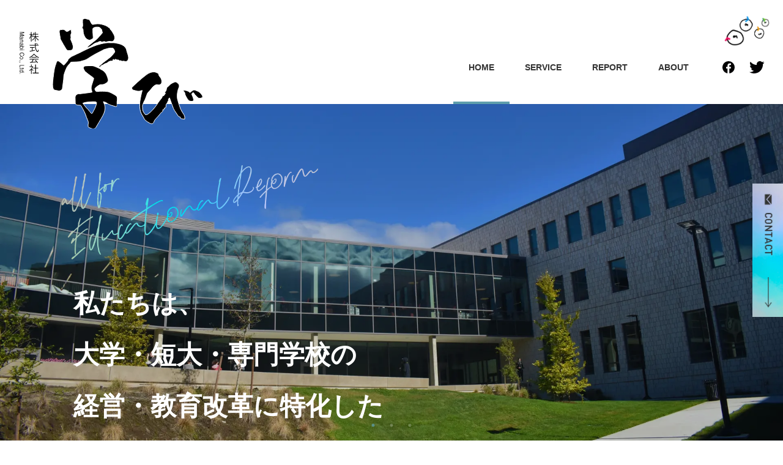

--- FILE ---
content_type: text/html; charset=UTF-8
request_url: https://i-manabi.co.jp/common-info/top-service-3/
body_size: 16637
content:
<!DOCTYPE html>
<html lang="ja">
<head>
<meta charset="UTF-8">
<meta name="viewport" content="width=device-width, initial-scale=1.0, maximum-scale=1.0, minimum-scale=1.0">
<meta name="author" content="株式会社学び">
<meta name="description" content="教育機関に特化したコンサル会社">
<meta name="format-detection" content="telephone=no,address=no,email=no">
<link rel="apple-touch-icon" sizes="180x180" href="https://i-manabi.co.jp/wp-content/themes/site-theme/images/favicons/apple-touch-icon.png">
<link rel="icon" type="image/png" sizes="32x32" href="https://i-manabi.co.jp/wp-content/themes/site-theme/images/favicons/favicon-32x32.png">
<link rel="icon" type="image/png" sizes="16x16" href="https://i-manabi.co.jp/wp-content/themes/site-theme/images/favicons/favicon-16x16.png">
<link rel="mask-icon" href="https://i-manabi.co.jp/wp-content/themes/site-theme/images/favicons/safari-pinned-tab.svg" color="#5bbad5">
<meta name="msapplication-TileColor" content="#4A90E2">
<meta name="theme-color" content="#4A90E2">
<link rel="stylesheet" type="text/css" href="https://i-manabi.co.jp/wp-content/themes/site-theme/css/lib/slick.css" media="all">
<link rel="stylesheet" type="text/css" href="https://i-manabi.co.jp/wp-content/themes/site-theme/css/lib/slick-theme.css" media="all">
<link rel="stylesheet" type="text/css" href="https://i-manabi.co.jp/wp-content/themes/site-theme/css/lib/animate.css" media="all">
	<style>img:is([sizes="auto" i], [sizes^="auto," i]) { contain-intrinsic-size: 3000px 1500px }</style>
	
		<!-- All in One SEO 4.9.3 - aioseo.com -->
		<title>top-service-3 | 株式会社学び</title>
	<meta name="robots" content="max-image-preview:large" />
	<link rel="canonical" href="https://i-manabi.co.jp/common-info/top-service-3/" />
	<meta name="generator" content="All in One SEO (AIOSEO) 4.9.3" />
		<meta property="og:locale" content="ja_JP" />
		<meta property="og:site_name" content="株式会社学び" />
		<meta property="og:type" content="article" />
		<meta property="og:title" content="top-service-3 | 株式会社学び" />
		<meta property="og:url" content="https://i-manabi.co.jp/common-info/top-service-3/" />
		<meta property="og:image" content="https://i-manabi.co.jp/wp-content/uploads/2020/04/manabi.jpg" />
		<meta property="og:image:secure_url" content="https://i-manabi.co.jp/wp-content/uploads/2020/04/manabi.jpg" />
		<meta property="og:image:width" content="1280" />
		<meta property="og:image:height" content="720" />
		<meta property="article:published_time" content="2021-03-11T22:26:53+00:00" />
		<meta property="article:modified_time" content="2021-03-11T22:26:53+00:00" />
		<meta property="article:publisher" content="https://www.facebook.com/manabi.co.jp" />
		<meta name="twitter:card" content="summary" />
		<meta name="twitter:site" content="@i" />
		<meta name="twitter:title" content="top-service-3 | 株式会社学び" />
		<meta name="twitter:image" content="https://i-manabi.co.jp/wp-content/uploads/2020/04/manabi.jpg" />
		<script type="application/ld+json" class="aioseo-schema">
			{"@context":"https:\/\/schema.org","@graph":[{"@type":"BreadcrumbList","@id":"https:\/\/i-manabi.co.jp\/common-info\/top-service-3\/#breadcrumblist","itemListElement":[{"@type":"ListItem","@id":"https:\/\/i-manabi.co.jp#listItem","position":1,"name":"Home","item":"https:\/\/i-manabi.co.jp","nextItem":{"@type":"ListItem","@id":"https:\/\/i-manabi.co.jp\/common-info\/top-service-3\/#listItem","name":"top-service-3"}},{"@type":"ListItem","@id":"https:\/\/i-manabi.co.jp\/common-info\/top-service-3\/#listItem","position":2,"name":"top-service-3","previousItem":{"@type":"ListItem","@id":"https:\/\/i-manabi.co.jp#listItem","name":"Home"}}]},{"@type":"ItemPage","@id":"https:\/\/i-manabi.co.jp\/common-info\/top-service-3\/#itempage","url":"https:\/\/i-manabi.co.jp\/common-info\/top-service-3\/","name":"top-service-3 | \u682a\u5f0f\u4f1a\u793e\u5b66\u3073","inLanguage":"ja","isPartOf":{"@id":"https:\/\/i-manabi.co.jp\/#website"},"breadcrumb":{"@id":"https:\/\/i-manabi.co.jp\/common-info\/top-service-3\/#breadcrumblist"},"author":{"@id":"https:\/\/i-manabi.co.jp\/author\/stera381010\/#author"},"creator":{"@id":"https:\/\/i-manabi.co.jp\/author\/stera381010\/#author"},"datePublished":"2021-03-12T07:26:53+09:00","dateModified":"2021-03-12T07:26:53+09:00"},{"@type":"Organization","@id":"https:\/\/i-manabi.co.jp\/#organization","name":"\u682a\u5f0f\u4f1a\u793e\u5b66\u3073","description":"\u6559\u80b2\u6a5f\u95a2\u306b\u7279\u5316\u3057\u305f\u30b3\u30f3\u30b5\u30eb\u4f1a\u793e","url":"https:\/\/i-manabi.co.jp\/","telephone":"+81362158846","logo":{"@type":"ImageObject","url":"https:\/\/i-manabi.co.jp\/wp-content\/uploads\/2018\/02\/da686a8973b45aa594b21cbb4072de3e.jpg","@id":"https:\/\/i-manabi.co.jp\/common-info\/top-service-3\/#organizationLogo","width":1109,"height":328},"image":{"@id":"https:\/\/i-manabi.co.jp\/common-info\/top-service-3\/#organizationLogo"},"sameAs":["https:\/\/www.youtube.com\/@user-ih6yk5mr8m"]},{"@type":"Person","@id":"https:\/\/i-manabi.co.jp\/author\/stera381010\/#author","url":"https:\/\/i-manabi.co.jp\/author\/stera381010\/","name":"\u3231\u5b66\u3073\u3000\u4ee3\u8868\u53d6\u7de0\u5f79 \u5bfa\u88cf\u3000\u8aa0\u53f8","image":{"@type":"ImageObject","@id":"https:\/\/i-manabi.co.jp\/common-info\/top-service-3\/#authorImage","url":"https:\/\/secure.gravatar.com\/avatar\/9baa59d245b097f4b62faa22e0e2bdc08f9aecda35309f2c9cf6b4d8b1fbf7aa?s=96&d=mm&r=g","width":96,"height":96,"caption":"\u3231\u5b66\u3073\u3000\u4ee3\u8868\u53d6\u7de0\u5f79 \u5bfa\u88cf\u3000\u8aa0\u53f8"}},{"@type":"WebSite","@id":"https:\/\/i-manabi.co.jp\/#website","url":"https:\/\/i-manabi.co.jp\/","name":"\u682a\u5f0f\u4f1a\u793e\u5b66\u3073","description":"\u6559\u80b2\u6a5f\u95a2\u306b\u7279\u5316\u3057\u305f\u30b3\u30f3\u30b5\u30eb\u4f1a\u793e","inLanguage":"ja","publisher":{"@id":"https:\/\/i-manabi.co.jp\/#organization"}}]}
		</script>
		<!-- All in One SEO -->

		<!-- This site uses the Google Analytics by MonsterInsights plugin v9.11.1 - Using Analytics tracking - https://www.monsterinsights.com/ -->
							<script src="//www.googletagmanager.com/gtag/js?id=G-LQV7MBBRL5"  data-cfasync="false" data-wpfc-render="false" type="text/javascript" async></script>
			<script data-cfasync="false" data-wpfc-render="false" type="text/javascript">
				var mi_version = '9.11.1';
				var mi_track_user = true;
				var mi_no_track_reason = '';
								var MonsterInsightsDefaultLocations = {"page_location":"https:\/\/i-manabi.co.jp\/common-info\/top-service-3\/"};
								if ( typeof MonsterInsightsPrivacyGuardFilter === 'function' ) {
					var MonsterInsightsLocations = (typeof MonsterInsightsExcludeQuery === 'object') ? MonsterInsightsPrivacyGuardFilter( MonsterInsightsExcludeQuery ) : MonsterInsightsPrivacyGuardFilter( MonsterInsightsDefaultLocations );
				} else {
					var MonsterInsightsLocations = (typeof MonsterInsightsExcludeQuery === 'object') ? MonsterInsightsExcludeQuery : MonsterInsightsDefaultLocations;
				}

								var disableStrs = [
										'ga-disable-G-LQV7MBBRL5',
									];

				/* Function to detect opted out users */
				function __gtagTrackerIsOptedOut() {
					for (var index = 0; index < disableStrs.length; index++) {
						if (document.cookie.indexOf(disableStrs[index] + '=true') > -1) {
							return true;
						}
					}

					return false;
				}

				/* Disable tracking if the opt-out cookie exists. */
				if (__gtagTrackerIsOptedOut()) {
					for (var index = 0; index < disableStrs.length; index++) {
						window[disableStrs[index]] = true;
					}
				}

				/* Opt-out function */
				function __gtagTrackerOptout() {
					for (var index = 0; index < disableStrs.length; index++) {
						document.cookie = disableStrs[index] + '=true; expires=Thu, 31 Dec 2099 23:59:59 UTC; path=/';
						window[disableStrs[index]] = true;
					}
				}

				if ('undefined' === typeof gaOptout) {
					function gaOptout() {
						__gtagTrackerOptout();
					}
				}
								window.dataLayer = window.dataLayer || [];

				window.MonsterInsightsDualTracker = {
					helpers: {},
					trackers: {},
				};
				if (mi_track_user) {
					function __gtagDataLayer() {
						dataLayer.push(arguments);
					}

					function __gtagTracker(type, name, parameters) {
						if (!parameters) {
							parameters = {};
						}

						if (parameters.send_to) {
							__gtagDataLayer.apply(null, arguments);
							return;
						}

						if (type === 'event') {
														parameters.send_to = monsterinsights_frontend.v4_id;
							var hookName = name;
							if (typeof parameters['event_category'] !== 'undefined') {
								hookName = parameters['event_category'] + ':' + name;
							}

							if (typeof MonsterInsightsDualTracker.trackers[hookName] !== 'undefined') {
								MonsterInsightsDualTracker.trackers[hookName](parameters);
							} else {
								__gtagDataLayer('event', name, parameters);
							}
							
						} else {
							__gtagDataLayer.apply(null, arguments);
						}
					}

					__gtagTracker('js', new Date());
					__gtagTracker('set', {
						'developer_id.dZGIzZG': true,
											});
					if ( MonsterInsightsLocations.page_location ) {
						__gtagTracker('set', MonsterInsightsLocations);
					}
										__gtagTracker('config', 'G-LQV7MBBRL5', {"forceSSL":"true","link_attribution":"true"} );
										window.gtag = __gtagTracker;										(function () {
						/* https://developers.google.com/analytics/devguides/collection/analyticsjs/ */
						/* ga and __gaTracker compatibility shim. */
						var noopfn = function () {
							return null;
						};
						var newtracker = function () {
							return new Tracker();
						};
						var Tracker = function () {
							return null;
						};
						var p = Tracker.prototype;
						p.get = noopfn;
						p.set = noopfn;
						p.send = function () {
							var args = Array.prototype.slice.call(arguments);
							args.unshift('send');
							__gaTracker.apply(null, args);
						};
						var __gaTracker = function () {
							var len = arguments.length;
							if (len === 0) {
								return;
							}
							var f = arguments[len - 1];
							if (typeof f !== 'object' || f === null || typeof f.hitCallback !== 'function') {
								if ('send' === arguments[0]) {
									var hitConverted, hitObject = false, action;
									if ('event' === arguments[1]) {
										if ('undefined' !== typeof arguments[3]) {
											hitObject = {
												'eventAction': arguments[3],
												'eventCategory': arguments[2],
												'eventLabel': arguments[4],
												'value': arguments[5] ? arguments[5] : 1,
											}
										}
									}
									if ('pageview' === arguments[1]) {
										if ('undefined' !== typeof arguments[2]) {
											hitObject = {
												'eventAction': 'page_view',
												'page_path': arguments[2],
											}
										}
									}
									if (typeof arguments[2] === 'object') {
										hitObject = arguments[2];
									}
									if (typeof arguments[5] === 'object') {
										Object.assign(hitObject, arguments[5]);
									}
									if ('undefined' !== typeof arguments[1].hitType) {
										hitObject = arguments[1];
										if ('pageview' === hitObject.hitType) {
											hitObject.eventAction = 'page_view';
										}
									}
									if (hitObject) {
										action = 'timing' === arguments[1].hitType ? 'timing_complete' : hitObject.eventAction;
										hitConverted = mapArgs(hitObject);
										__gtagTracker('event', action, hitConverted);
									}
								}
								return;
							}

							function mapArgs(args) {
								var arg, hit = {};
								var gaMap = {
									'eventCategory': 'event_category',
									'eventAction': 'event_action',
									'eventLabel': 'event_label',
									'eventValue': 'event_value',
									'nonInteraction': 'non_interaction',
									'timingCategory': 'event_category',
									'timingVar': 'name',
									'timingValue': 'value',
									'timingLabel': 'event_label',
									'page': 'page_path',
									'location': 'page_location',
									'title': 'page_title',
									'referrer' : 'page_referrer',
								};
								for (arg in args) {
																		if (!(!args.hasOwnProperty(arg) || !gaMap.hasOwnProperty(arg))) {
										hit[gaMap[arg]] = args[arg];
									} else {
										hit[arg] = args[arg];
									}
								}
								return hit;
							}

							try {
								f.hitCallback();
							} catch (ex) {
							}
						};
						__gaTracker.create = newtracker;
						__gaTracker.getByName = newtracker;
						__gaTracker.getAll = function () {
							return [];
						};
						__gaTracker.remove = noopfn;
						__gaTracker.loaded = true;
						window['__gaTracker'] = __gaTracker;
					})();
									} else {
										console.log("");
					(function () {
						function __gtagTracker() {
							return null;
						}

						window['__gtagTracker'] = __gtagTracker;
						window['gtag'] = __gtagTracker;
					})();
									}
			</script>
							<!-- / Google Analytics by MonsterInsights -->
		<link rel='stylesheet' id='sdm-styles-css' href='https://i-manabi.co.jp/wp-content/plugins/simple-download-monitor/css/sdm_wp_styles.css' type='text/css' media='all' />
<style id='classic-theme-styles-inline-css' type='text/css'>
/*! This file is auto-generated */
.wp-block-button__link{color:#fff;background-color:#32373c;border-radius:9999px;box-shadow:none;text-decoration:none;padding:calc(.667em + 2px) calc(1.333em + 2px);font-size:1.125em}.wp-block-file__button{background:#32373c;color:#fff;text-decoration:none}
</style>
<link rel='stylesheet' id='aioseo/css/src/vue/standalone/blocks/table-of-contents/global.scss-css' href='https://i-manabi.co.jp/wp-content/plugins/all-in-one-seo-pack/dist/Lite/assets/css/table-of-contents/global.e90f6d47.css?ver=4.9.3' type='text/css' media='all' />
<style id='global-styles-inline-css' type='text/css'>
:root{--wp--preset--aspect-ratio--square: 1;--wp--preset--aspect-ratio--4-3: 4/3;--wp--preset--aspect-ratio--3-4: 3/4;--wp--preset--aspect-ratio--3-2: 3/2;--wp--preset--aspect-ratio--2-3: 2/3;--wp--preset--aspect-ratio--16-9: 16/9;--wp--preset--aspect-ratio--9-16: 9/16;--wp--preset--color--black: #000000;--wp--preset--color--cyan-bluish-gray: #abb8c3;--wp--preset--color--white: #ffffff;--wp--preset--color--pale-pink: #f78da7;--wp--preset--color--vivid-red: #cf2e2e;--wp--preset--color--luminous-vivid-orange: #ff6900;--wp--preset--color--luminous-vivid-amber: #fcb900;--wp--preset--color--light-green-cyan: #7bdcb5;--wp--preset--color--vivid-green-cyan: #00d084;--wp--preset--color--pale-cyan-blue: #8ed1fc;--wp--preset--color--vivid-cyan-blue: #0693e3;--wp--preset--color--vivid-purple: #9b51e0;--wp--preset--gradient--vivid-cyan-blue-to-vivid-purple: linear-gradient(135deg,rgba(6,147,227,1) 0%,rgb(155,81,224) 100%);--wp--preset--gradient--light-green-cyan-to-vivid-green-cyan: linear-gradient(135deg,rgb(122,220,180) 0%,rgb(0,208,130) 100%);--wp--preset--gradient--luminous-vivid-amber-to-luminous-vivid-orange: linear-gradient(135deg,rgba(252,185,0,1) 0%,rgba(255,105,0,1) 100%);--wp--preset--gradient--luminous-vivid-orange-to-vivid-red: linear-gradient(135deg,rgba(255,105,0,1) 0%,rgb(207,46,46) 100%);--wp--preset--gradient--very-light-gray-to-cyan-bluish-gray: linear-gradient(135deg,rgb(238,238,238) 0%,rgb(169,184,195) 100%);--wp--preset--gradient--cool-to-warm-spectrum: linear-gradient(135deg,rgb(74,234,220) 0%,rgb(151,120,209) 20%,rgb(207,42,186) 40%,rgb(238,44,130) 60%,rgb(251,105,98) 80%,rgb(254,248,76) 100%);--wp--preset--gradient--blush-light-purple: linear-gradient(135deg,rgb(255,206,236) 0%,rgb(152,150,240) 100%);--wp--preset--gradient--blush-bordeaux: linear-gradient(135deg,rgb(254,205,165) 0%,rgb(254,45,45) 50%,rgb(107,0,62) 100%);--wp--preset--gradient--luminous-dusk: linear-gradient(135deg,rgb(255,203,112) 0%,rgb(199,81,192) 50%,rgb(65,88,208) 100%);--wp--preset--gradient--pale-ocean: linear-gradient(135deg,rgb(255,245,203) 0%,rgb(182,227,212) 50%,rgb(51,167,181) 100%);--wp--preset--gradient--electric-grass: linear-gradient(135deg,rgb(202,248,128) 0%,rgb(113,206,126) 100%);--wp--preset--gradient--midnight: linear-gradient(135deg,rgb(2,3,129) 0%,rgb(40,116,252) 100%);--wp--preset--font-size--small: 13px;--wp--preset--font-size--medium: 20px;--wp--preset--font-size--large: 36px;--wp--preset--font-size--x-large: 42px;--wp--preset--spacing--20: 0.44rem;--wp--preset--spacing--30: 0.67rem;--wp--preset--spacing--40: 1rem;--wp--preset--spacing--50: 1.5rem;--wp--preset--spacing--60: 2.25rem;--wp--preset--spacing--70: 3.38rem;--wp--preset--spacing--80: 5.06rem;--wp--preset--shadow--natural: 6px 6px 9px rgba(0, 0, 0, 0.2);--wp--preset--shadow--deep: 12px 12px 50px rgba(0, 0, 0, 0.4);--wp--preset--shadow--sharp: 6px 6px 0px rgba(0, 0, 0, 0.2);--wp--preset--shadow--outlined: 6px 6px 0px -3px rgba(255, 255, 255, 1), 6px 6px rgba(0, 0, 0, 1);--wp--preset--shadow--crisp: 6px 6px 0px rgba(0, 0, 0, 1);}:where(.is-layout-flex){gap: 0.5em;}:where(.is-layout-grid){gap: 0.5em;}body .is-layout-flex{display: flex;}.is-layout-flex{flex-wrap: wrap;align-items: center;}.is-layout-flex > :is(*, div){margin: 0;}body .is-layout-grid{display: grid;}.is-layout-grid > :is(*, div){margin: 0;}:where(.wp-block-columns.is-layout-flex){gap: 2em;}:where(.wp-block-columns.is-layout-grid){gap: 2em;}:where(.wp-block-post-template.is-layout-flex){gap: 1.25em;}:where(.wp-block-post-template.is-layout-grid){gap: 1.25em;}.has-black-color{color: var(--wp--preset--color--black) !important;}.has-cyan-bluish-gray-color{color: var(--wp--preset--color--cyan-bluish-gray) !important;}.has-white-color{color: var(--wp--preset--color--white) !important;}.has-pale-pink-color{color: var(--wp--preset--color--pale-pink) !important;}.has-vivid-red-color{color: var(--wp--preset--color--vivid-red) !important;}.has-luminous-vivid-orange-color{color: var(--wp--preset--color--luminous-vivid-orange) !important;}.has-luminous-vivid-amber-color{color: var(--wp--preset--color--luminous-vivid-amber) !important;}.has-light-green-cyan-color{color: var(--wp--preset--color--light-green-cyan) !important;}.has-vivid-green-cyan-color{color: var(--wp--preset--color--vivid-green-cyan) !important;}.has-pale-cyan-blue-color{color: var(--wp--preset--color--pale-cyan-blue) !important;}.has-vivid-cyan-blue-color{color: var(--wp--preset--color--vivid-cyan-blue) !important;}.has-vivid-purple-color{color: var(--wp--preset--color--vivid-purple) !important;}.has-black-background-color{background-color: var(--wp--preset--color--black) !important;}.has-cyan-bluish-gray-background-color{background-color: var(--wp--preset--color--cyan-bluish-gray) !important;}.has-white-background-color{background-color: var(--wp--preset--color--white) !important;}.has-pale-pink-background-color{background-color: var(--wp--preset--color--pale-pink) !important;}.has-vivid-red-background-color{background-color: var(--wp--preset--color--vivid-red) !important;}.has-luminous-vivid-orange-background-color{background-color: var(--wp--preset--color--luminous-vivid-orange) !important;}.has-luminous-vivid-amber-background-color{background-color: var(--wp--preset--color--luminous-vivid-amber) !important;}.has-light-green-cyan-background-color{background-color: var(--wp--preset--color--light-green-cyan) !important;}.has-vivid-green-cyan-background-color{background-color: var(--wp--preset--color--vivid-green-cyan) !important;}.has-pale-cyan-blue-background-color{background-color: var(--wp--preset--color--pale-cyan-blue) !important;}.has-vivid-cyan-blue-background-color{background-color: var(--wp--preset--color--vivid-cyan-blue) !important;}.has-vivid-purple-background-color{background-color: var(--wp--preset--color--vivid-purple) !important;}.has-black-border-color{border-color: var(--wp--preset--color--black) !important;}.has-cyan-bluish-gray-border-color{border-color: var(--wp--preset--color--cyan-bluish-gray) !important;}.has-white-border-color{border-color: var(--wp--preset--color--white) !important;}.has-pale-pink-border-color{border-color: var(--wp--preset--color--pale-pink) !important;}.has-vivid-red-border-color{border-color: var(--wp--preset--color--vivid-red) !important;}.has-luminous-vivid-orange-border-color{border-color: var(--wp--preset--color--luminous-vivid-orange) !important;}.has-luminous-vivid-amber-border-color{border-color: var(--wp--preset--color--luminous-vivid-amber) !important;}.has-light-green-cyan-border-color{border-color: var(--wp--preset--color--light-green-cyan) !important;}.has-vivid-green-cyan-border-color{border-color: var(--wp--preset--color--vivid-green-cyan) !important;}.has-pale-cyan-blue-border-color{border-color: var(--wp--preset--color--pale-cyan-blue) !important;}.has-vivid-cyan-blue-border-color{border-color: var(--wp--preset--color--vivid-cyan-blue) !important;}.has-vivid-purple-border-color{border-color: var(--wp--preset--color--vivid-purple) !important;}.has-vivid-cyan-blue-to-vivid-purple-gradient-background{background: var(--wp--preset--gradient--vivid-cyan-blue-to-vivid-purple) !important;}.has-light-green-cyan-to-vivid-green-cyan-gradient-background{background: var(--wp--preset--gradient--light-green-cyan-to-vivid-green-cyan) !important;}.has-luminous-vivid-amber-to-luminous-vivid-orange-gradient-background{background: var(--wp--preset--gradient--luminous-vivid-amber-to-luminous-vivid-orange) !important;}.has-luminous-vivid-orange-to-vivid-red-gradient-background{background: var(--wp--preset--gradient--luminous-vivid-orange-to-vivid-red) !important;}.has-very-light-gray-to-cyan-bluish-gray-gradient-background{background: var(--wp--preset--gradient--very-light-gray-to-cyan-bluish-gray) !important;}.has-cool-to-warm-spectrum-gradient-background{background: var(--wp--preset--gradient--cool-to-warm-spectrum) !important;}.has-blush-light-purple-gradient-background{background: var(--wp--preset--gradient--blush-light-purple) !important;}.has-blush-bordeaux-gradient-background{background: var(--wp--preset--gradient--blush-bordeaux) !important;}.has-luminous-dusk-gradient-background{background: var(--wp--preset--gradient--luminous-dusk) !important;}.has-pale-ocean-gradient-background{background: var(--wp--preset--gradient--pale-ocean) !important;}.has-electric-grass-gradient-background{background: var(--wp--preset--gradient--electric-grass) !important;}.has-midnight-gradient-background{background: var(--wp--preset--gradient--midnight) !important;}.has-small-font-size{font-size: var(--wp--preset--font-size--small) !important;}.has-medium-font-size{font-size: var(--wp--preset--font-size--medium) !important;}.has-large-font-size{font-size: var(--wp--preset--font-size--large) !important;}.has-x-large-font-size{font-size: var(--wp--preset--font-size--x-large) !important;}
:where(.wp-block-post-template.is-layout-flex){gap: 1.25em;}:where(.wp-block-post-template.is-layout-grid){gap: 1.25em;}
:where(.wp-block-columns.is-layout-flex){gap: 2em;}:where(.wp-block-columns.is-layout-grid){gap: 2em;}
:root :where(.wp-block-pullquote){font-size: 1.5em;line-height: 1.6;}
</style>
<link rel='stylesheet' id='wp-pagenavi-css' href='https://i-manabi.co.jp/wp-content/plugins/wp-pagenavi/pagenavi-css.css?ver=2.70' type='text/css' media='all' />
<script type="text/javascript" src="https://i-manabi.co.jp/wp-content/plugins/google-analytics-for-wordpress/assets/js/frontend-gtag.min.js?ver=9.11.1" id="monsterinsights-frontend-script-js" async="async" data-wp-strategy="async"></script>
<script data-cfasync="false" data-wpfc-render="false" type="text/javascript" id='monsterinsights-frontend-script-js-extra'>/* <![CDATA[ */
var monsterinsights_frontend = {"js_events_tracking":"true","download_extensions":"doc,pdf,ppt,zip,xls,docx,pptx,xlsx","inbound_paths":"[{\"path\":\"\\\/go\\\/\",\"label\":\"affiliate\"},{\"path\":\"\\\/recommend\\\/\",\"label\":\"affiliate\"}]","home_url":"https:\/\/i-manabi.co.jp","hash_tracking":"false","v4_id":"G-LQV7MBBRL5"};/* ]]> */
</script>
<script type="text/javascript" src="https://i-manabi.co.jp/wp-includes/js/jquery/jquery.min.js?ver=3.7.1" id="jquery-core-js"></script>
<script type="text/javascript" src="https://i-manabi.co.jp/wp-includes/js/jquery/jquery-migrate.min.js?ver=3.4.1" id="jquery-migrate-js"></script>
<script type="text/javascript" id="sdm-scripts-js-extra">
/* <![CDATA[ */
var sdm_ajax_script = {"ajaxurl":"https:\/\/i-manabi.co.jp\/wp-admin\/admin-ajax.php"};
/* ]]> */
</script>
<script type="text/javascript" src="https://i-manabi.co.jp/wp-content/plugins/simple-download-monitor/js/sdm_wp_scripts.js" id="sdm-scripts-js"></script>
<noscript><style>.lazyload[data-src]{display:none !important;}</style></noscript><style>.lazyload{background-image:none !important;}.lazyload:before{background-image:none !important;}</style><link rel="icon" href="https://i-manabi.co.jp/wp-content/uploads/2020/03/cropped-manabi_top_sp2-1-32x32.jpg" sizes="32x32" />
<link rel="icon" href="https://i-manabi.co.jp/wp-content/uploads/2020/03/cropped-manabi_top_sp2-1-192x192.jpg" sizes="192x192" />
<link rel="apple-touch-icon" href="https://i-manabi.co.jp/wp-content/uploads/2020/03/cropped-manabi_top_sp2-1-180x180.jpg" />
<meta name="msapplication-TileImage" content="https://i-manabi.co.jp/wp-content/uploads/2020/03/cropped-manabi_top_sp2-1-270x270.jpg" />
<link rel="stylesheet" href="https://i-manabi.co.jp/wp-content/themes/site-theme/css/style.css">
<link rel="stylesheet" href="https://i-manabi.co.jp/wp-content/themes/site-theme/css/lib/fontawesome/css/all.min.css">
<script src="//ajax.googleapis.com/ajax/libs/jquery/2.2.4/jquery.min.js"></script>
<script src="https://i-manabi.co.jp/wp-content/themes/site-theme/js/base.js"></script>
<script src="https://i-manabi.co.jp/wp-content/themes/site-theme/js/lib/slick.min.js"></script>
<script src="https://i-manabi.co.jp/wp-content/themes/site-theme/js/lib/jquery.fittext.js"></script>
<script src="https://i-manabi.co.jp/wp-content/themes/site-theme/js/lib/jquery.lettering.js"></script>
<script src="https://i-manabi.co.jp/wp-content/themes/site-theme/js/lib/jquery.textillate.js"></script>
<script src="https://i-manabi.co.jp/wp-content/themes/site-theme/js/top.js"></script>
</head>
<body id="top-body" class="">
<script>
	$(window).load(function(){
		$('.loading').delay(0).fadeOut(500);
	});
	function stopload(){
		$('.loading').delay(0).fadeOut(500);
	}
	setTimeout('stopload()',10000);
</script>
<div class="loading">
	<img src="[data-uri]" alt="Now Loading" data-src="https://i-manabi.co.jp/wp-content/themes/site-theme/images/lib/loading_00.gif" decoding="async" class="lazyload" data-eio-rwidth="150" data-eio-rheight="94"><noscript><img src="https://i-manabi.co.jp/wp-content/themes/site-theme/images/lib/loading_00.gif" alt="Now Loading" data-eio="l"></noscript>
</div>
<div class="container" id="top-index-container"><!-- contentainer -->

	<header id="page-header" class="header-fix ">

		<section class="header-wrap  pc-header"><!-- header-wrap -->
			<div class="site-header fullwidth"><!-- site-header -->

				<div class="mod-header-gnav"><!-- mod-header-scroll-cc -->

					<div class="logo-part">
						<p class="header-logo">
							<a href="https://i-manabi.co.jp/">
								<img src="[data-uri]" alt="株式会社学び" data-src="https://i-manabi.co.jp/wp-content/themes/site-theme/images/header-logo.svg" decoding="async" class="lazyload"><noscript><img src="https://i-manabi.co.jp/wp-content/themes/site-theme/images/header-logo.svg" alt="株式会社学び" data-eio="l"></noscript>
							</a>
						</p>
					</div>

					<div class="icon-part">
						<img src="[data-uri]" data-src="https://i-manabi.co.jp/wp-content/themes/site-theme/images/header-icon-mark.png" decoding="async" class="lazyload" data-eio-rwidth="92" data-eio-rheight="60"><noscript><img src="https://i-manabi.co.jp/wp-content/themes/site-theme/images/header-icon-mark.png" data-eio="l"></noscript>
					</div>

					<div class="modules-part">

							<div class="row gnav-part">
							<nav class="mod-gnav-in-header">
	<ul class="nav">
	<li class="nav-link ">
		<a class="direct-link current" href="https://i-manabi.co.jp/">HOME</a>
	</li>
	<li class="nav-link has-submenu ">
				<a class="direct-link toggle " href="https://i-manabi.co.jp/service/">SERVICE</a>
				<ul class="child-menu box-shadow is-pc">
			<li class=""><a href="https://i-manabi.co.jp/service">サービス概要全体</a></li>
			<li class=""><a href="https://i-manabi.co.jp/consulting-3">経営改革・教育改革コンサルティング</a></li>
			<li class=""><a href="https://i-manabi.co.jp/newfaculty">学校設置、学部・学科設置支援</a></li>
			<li class=""><a href="https://i-manabi.co.jp/training-2">FD・SD研修・講演・セミナー</a></li>
			<li class=""><a href="https://i-manabi.co.jp/online">オンライン教育改革支援</a></li>
			<li class=""><a href="https://i-manabi.co.jp/withdrawal">中途退学予防支援</a></li>
			<li class=""><a href="https://i-manabi.co.jp/orientation">新入生オリエンテーション・プログラム</a></li>
			<li class=""><a href="https://i-manabi.co.jp/active-learning-2">インストラクショナルデザイン×アクティブラーニング</a></li>
			<li class=""><a href="https://i-manabi.co.jp/psa">パーソナリティ診断・コーチング</a></li>
			<li class=""><a href="https://i-manabi.co.jp/branding">ブランディング・学生募集支援</a></li>
			<li class=""><a href="https://i-manabi.co.jp/training-3">企業向け人材育成・研修</a></li>
			<li class=""><a href="https://i-manabi.co.jp/child-rearing">ポジマイ子育て支援</a></li>
		</ul>
	</li>
	<li class="nav-link has-submenu ">
				<a class="direct-link toggle " href="https://i-manabi.co.jp/report/">REPORT</a>
				<ul class="child-menu box-shadow is-pc">
			<li class=""><a href="https://i-manabi.co.jp/report">論文・記事・REPORT</a></li>
			<li class=""><a href="https://i-manabi.co.jp/recruit">RECRUITカレッジマネジメント</a></li>
			<li class=""><a href="https://i-manabi.co.jp/blog-list">VIDEO REPORT / BLOG</a></li>
		</ul>
	</li>
	<li class="nav-link has-submenu ">
				<a class="direct-link toggle " href="https://i-manabi.co.jp/about/">ABOUT</a>
				<ul class="child-menu box-shadow is-pc">
			<li class=""><a href="https://i-manabi.co.jp/about">会社概要</a></li>
			<li class=""><a href="https://i-manabi.co.jp/yakuin/seiji-teraura/">代表取締役&nbsp;寺裏誠司</a></li>
			<li class=""><a href="https://i-manabi.co.jp/yakuin/fumiya-sakai/">執行役員&nbsp;酒井文也</a></li>
			<li class=""><a href="https://i-manabi.co.jp/yakuin/tetsurou-oyama/">顧問&nbsp;小山哲郎</a></li>

		</ul>
	</li>
	<li class="nav-link fn-only sp-hide">
		<a class="direct-link " href="https://i-manabi.co.jp/contact/">CONTACT</a>
	</li>
	<li class="nav-link fn-only">
		<a class="direct-link " href="https://i-manabi.co.jp/privacy/">PRIVACY POLICY</a>
	</li>
</ul>							</nav>
						</div>
								<div class="row contact-part">
							<a href="https://www.facebook.com/manabi.co.jp/" class="" target="_blank"><img src="[data-uri]" alt="facebook" data-src="https://i-manabi.co.jp/wp-content/themes/site-theme/images/header-icon-facebook.svg" decoding="async" class="lazyload"><noscript><img src="https://i-manabi.co.jp/wp-content/themes/site-theme/images/header-icon-facebook.svg" alt="facebook" data-eio="l"></noscript></a>
							<a href="https://twitter.com/i_manabi" class="" target="_blank"><img src="[data-uri]" alt="facebook" data-src="https://i-manabi.co.jp/wp-content/themes/site-theme/images/header-icon-twitter.svg" decoding="async" class="lazyload"><noscript><img src="https://i-manabi.co.jp/wp-content/themes/site-theme/images/header-icon-twitter.svg" alt="facebook" data-eio="l"></noscript></a>
						</div>

					</div>

				</div><!-- // mod-header-scroll-cc -->

			</div><!-- // site-header -->

		</section><!-- // header-wrap -->



	</header>
	<section class="promo-wrap ">

		<div class="mod-promo-slick slick-slider ">
			<div class="slider-content slider01">
				<div class="promo"></div>
			</div>
			<div class="slider-content slider02">
				<div class="promo"></div>
			</div>
			<div class="slider-content slider03">
				<div class="promo"></div>
			</div>
		</div>

		<div class="promo-catch alone texts">
			<h2 class="promo-title"><img src="[data-uri]" alt="All for Educational Reform" data-src="https://i-manabi.co.jp/wp-content/themes/site-theme/images/promo-catch.png" decoding="async" class="lazyload" data-eio-rwidth="1278" data-eio-rheight="470"><noscript><img src="https://i-manabi.co.jp/wp-content/themes/site-theme/images/promo-catch.png" alt="All for Educational Reform" data-eio="l"></noscript></h2>
			<p>私たちは、<br>大学・短大・専門学校の<br>経営・教育改革に特化した<br>コンサルティング会社です。</p>
		</div>

	</section>


	<div class="contents-wrap one-column"><!-- contents-wrap -->

		<main>

			<section class="page-section" id="top-intro">

				<div class="contents"><!-- contents -->

					<div class="block">
						<div class="headings box">
							<p class="shoulder"><span><strong>40</strong>年<strong>400</strong>校以上のコンサルティング実績。</span></p>
							<h2 class="heading03">高等教育機関の設置から経営改革、教育改革まで支援します。</h2>
						</div>
						<div class="mod-left-right -align_center">
							<div class="left-cont fadeup">
								<div class="texts">
									<p>様々な学校の課題にお応えできる準備がございます。まずは、課題をお聞かせください。40年に渡って400校以上の学校改革実績から貴学にベストなソリューションをご提案いたします。内部視点と外部視点の両視点を持っているからこそ、貴学に適切な、そして貴学に寄り添った改革の推進をお手伝いいたします。</p>
								</div>
							</div>
							<div class="right-cont fadeup2">
								<figure><img src="[data-uri]" alt="高等教育機関の設置から経営改革、教育改革まで支援します。" data-src="https://i-manabi.co.jp/wp-content/themes/site-theme/images/top-intro-main_1.jpg" decoding="async" class="lazyload" data-eio-rwidth="1280" data-eio-rheight="580"><noscript><img src="https://i-manabi.co.jp/wp-content/themes/site-theme/images/top-intro-main_1.jpg" alt="高等教育機関の設置から経営改革、教育改革まで支援します。" data-eio="l"></noscript></figure>
							</div>

						</div>

					</div>
					<div class="block mbcut">
						<p class="section-more center"><span><a href="https://i-manabi.co.jp/about/" class="button bc-white">株式会社学びについてもっと詳しく</a></span></p>
					</div>

				</div>

			</section>

			<section class="page-section" id="top-management">

				<div class="contents"><!-- contents -->

					<div class="block">
						<div class="mod-misaligned-box eq-height">
							<div class="misalined-inner item-eq-height fadeup">
								<div class="image-cont bg-cover item-eq-height lazyload"  style="" data-back="https://i-manabi.co.jp/wp-content/themes/site-theme/images/top-management-main.jpg" data-eio-rwidth="640" data-eio-rheight="346"></div>
								<div class="texts-cont bg-light item-eq-height fadeup2">
									<div class="texts-inner ">
										<div class="headings box">
											<p class="shoulder">ミッション・ビジョン型の</p>
											<h2 class="heading03"><span>エンロールメント・マネジメント改革</span></h2>
										</div>
										<div class="texts part">
											<p>建学の精神、教育の理念というミッションとビジョンを実現するための一貫した「入口」「中身」「出口」の改革。それが、エンロールメント・マネジメント改革です。弊社では、一貫した理念に基づく学校改革を推進しています。</p>
										</div>
									</div>
								</div>
							</div>
						</div>
					</div>

					<div class="block">
						<div class="narrow-contents">
							<p class="pic"><img src="[data-uri]" alt="マネジメント概念図" data-src="https://i-manabi.co.jp/wp-content/themes/site-theme/images/top-management-fig.png" decoding="async" class="lazyload" data-eio-rwidth="1280" data-eio-rheight="820"><noscript><img src="https://i-manabi.co.jp/wp-content/themes/site-theme/images/top-management-fig.png" alt="マネジメント概念図" data-eio="l"></noscript></p>
						</div>
					</div>

					<div class="block">
						<div class="mod-clm4 sp-clear">
							<ul>
																<li class="list-cont">
									<div class="list-inner">
										<h3 class="heading04"><span class="font-designed">01</span>経営改革</h3>
										<div class="list">
																						<p><a href="https://i-manabi.co.jp/consulting-3">経営改革コンサルティング</a></p>
																						<p><a href="https://i-manabi.co.jp/newfaculty">大学、専門職大学等設置支援</a></p>
																						<p><a href="https://i-manabi.co.jp/newfaculty">学部・学科改組支援</a></p>
																						<p><a href="https://i-manabi.co.jp/consulting-3">ミッション・ビジョン策定</a></p>
																						<p><a href="https://i-manabi.co.jp/consulting-3">中長期計画策定</a></p>
																						<p><a href="https://i-manabi.co.jp/withdrawal">中途退学予防支援</a></p>
																						<p><a href="https://i-manabi.co.jp/training-2">役員・管理職向け研修</a></p>
																					</div>
									</div>
								</li>
																<li class="list-cont">
									<div class="list-inner">
										<h3 class="heading04"><span class="font-designed">02</span>学生募集</h3>
										<div class="list">
																						<p><a href="https://i-manabi.co.jp/branding">ブランディング</a></p>
																						<p><a href="https://i-manabi.co.jp/branding">募集戦略策定</a></p>
																						<p><a href="https://i-manabi.co.jp/opencampus">オープンキャンパス診断</a></p>
																						<p><a href="https://i-manabi.co.jp/branding">募集メディアの効率化</a></p>
																						<p><a href="https://i-manabi.co.jp/branding">WEB、大学案内制作</a></p>
																					</div>
									</div>
								</li>
																<li class="list-cont">
									<div class="list-inner">
										<h3 class="heading04"><span class="font-designed">03</span>教育改革</h3>
										<div class="list">
																						<p><a href="https://i-manabi.co.jp/consulting-3">教育改革コンサルティング</a></p>
																						<p><a href="https://i-manabi.co.jp/training-2">FD/SD研修、講演</a></p>
																						<p><a href="https://i-manabi.co.jp/online">オンライン教育改革支援</a></p>
																						<p><a href="https://i-manabi.co.jp/orientation">オリエンテーションプログラム</a></p>
																						<p><a href="https://i-manabi.co.jp/active-learning-2">インストラクショナルデザイン×アクティブラーニング</a></p>
																						<p><a href="https://i-manabi.co.jp/psa">パーソナリティ診断</a></p>
																						<p><a href="https://i-manabi.co.jp/service/child-rearing">ポジマイ子育て支援</a></p>
																					</div>
									</div>
								</li>
																<li class="list-cont">
									<div class="list-inner">
										<h3 class="heading04"><span class="font-designed">04</span>人材育成</h3>
										<div class="list">
																						<p><a href="https://i-manabi.co.jp/training-3">企業向け人材育成支援</a></p>
																						<p><a href="https://i-manabi.co.jp/psa">企業向けパーソナリティ診断・研修</a></p>
																						<p><a href="https://i-manabi.co.jp/training-3">イノベーション人材育成支援</a></p>
																						<p><a href="https://i-manabi.co.jp/psa">採用支援、配置支援、退社予防</a></p>
																						<p><a href="https://i-manabi.co.jp/training-3">モチベーションマネジメント支援</a></p>
																					</div>
									</div>
								</li>
															</ul>
						</div>
					</div>
					<div class="block mbcut">
						<p class="section-more center"><span><a href="https://i-manabi.co.jp/service/" class="button bc-white">サービス概要についてもっと詳しく</a></span></p>
					</div>

				</div><!-- // contents -->

			</section>

			<section class="page-section bg-cover bg-atfix" id="top-service">

				<div class="contents fadeup fullwidth"><!-- contents -->

					<div class="hgroup">
						<div class="mod-contents-header">
							<h1 class="header-title font-designed center">SERVICE</h1>
							<p class="subtitle center">オンラインによるサービスも可能です</p>
						</div>
					</div>

					<div class="block service-list">
						<ul class="eq-height">
													<li class="irem-eq-height">
								<div class="pic">
									<div class="aspect-fix-wrap">
										<div class="aspect-fix bg-cover lazyload" style="" data-back="https://i-manabi.co.jp/wp-content/uploads/2021/03/top-service-1.jpg" data-eio-rwidth="640" data-eio-rheight="425"></div>
									</div>
									<div class="cover">
										<div class="part headings">
											<h2 class="heading03"><em>学校経営改革</em>を推進したい</h2>
																						<p class="subtitle right">実績<em>280</em>校以上</p>
																																</div>
																				<div class="sv-list">
																						<p><a href="https://i-manabi.co.jp/consulting-3">経営改革コンサルティング</a></p>
																						<p><a href="https://i-manabi.co.jp/consulting-3">ミッション・ビジョン策定</a></p>
																						<p><a href="https://i-manabi.co.jp/consulting-3">中長期計画策定</a></p>
																						<p><a href="https://i-manabi.co.jp/training-2">役員・管理職向け研修</a></p>
																					</div>
																			</div>
								</div>
							</li>
													<li class="irem-eq-height">
								<div class="pic">
									<div class="aspect-fix-wrap">
										<div class="aspect-fix bg-cover lazyload" style="" data-back="https://i-manabi.co.jp/wp-content/uploads/2021/03/top-service-2.jpg" data-eio-rwidth="640" data-eio-rheight="425"></div>
									</div>
									<div class="cover">
										<div class="part headings">
											<h2 class="heading03"><em>大学設置、学部・学科改組</em>をしたい</h2>
																						<p class="subtitle right">大学・専門職大学・短大、専門学校、大学校、通信制高校など<br />
設置実績<em>21</em><br />
 <em>80</em>以上の学部・学科</p>
																																</div>
																				<div class="sv-list">
																						<p><a href="https://i-manabi.co.jp/newfaculty">大学、専門職大学、専門学校等設置支援</a></p>
																						<p><a href="https://i-manabi.co.jp/newfaculty">学部・学科改組支援</a></p>
																					</div>
																			</div>
								</div>
							</li>
													<li class="irem-eq-height">
								<div class="pic">
									<div class="aspect-fix-wrap">
										<div class="aspect-fix bg-cover lazyload" style="" data-back="https://i-manabi.co.jp/wp-content/uploads/2021/03/top-service-3.jpg" data-eio-rwidth="640" data-eio-rheight="425"></div>
									</div>
									<div class="cover">
										<div class="part headings">
											<h2 class="heading03"><em>教育改革、教学改革</em>を推進したい</h2>
																						<p class="subtitle right">実績<em>160</em>校以上</p>
																																</div>
																				<div class="sv-list">
																						<p><a href="https://i-manabi.co.jp/consulting-3">教育改革コンサルティング</a></p>
																						<p><a href="https://i-manabi.co.jp/training-2">教職員意識改革</a></p>
																						<p><a href="https://i-manabi.co.jp/psa">パーソナリティ診断・育成コーチング</a></p>
																						<p><a href="https://i-manabi.co.jp/active-learning-2">アクティブ・ラーニング導入</a></p>
																						<p><a href="https://i-manabi.co.jp/orientation">オリエンテーションプログラム導入</a></p>
																					</div>
																			</div>
								</div>
							</li>
													<li class="irem-eq-height">
								<div class="pic">
									<div class="aspect-fix-wrap">
										<div class="aspect-fix bg-cover lazyload" style="" data-back="https://i-manabi.co.jp/wp-content/uploads/2021/03/top-service-4.jpg" data-eio-rwidth="640" data-eio-rheight="425"></div>
									</div>
									<div class="cover">
										<div class="part headings">
											<h2 class="heading03"><em>FD/SD研修・講演</em>を実施したい</h2>
																						<p class="subtitle right">実績<em>320</em>件以上</p>
																																</div>
																				<div class="sv-list">
																						<p><a href="https://i-manabi.co.jp/training-2">FD研修、講演</a></p>
																						<p><a href="https://i-manabi.co.jp/training-2">SD研修、講演</a></p>
																						<p><a href="https://i-manabi.co.jp/training-2">セミナー</a></p>
																					</div>
																			</div>
								</div>
							</li>
													<li class="irem-eq-height">
								<div class="pic">
									<div class="aspect-fix-wrap">
										<div class="aspect-fix bg-cover lazyload" style="" data-back="https://i-manabi.co.jp/wp-content/uploads/2021/03/top-service-5.jpg" data-eio-rwidth="640" data-eio-rheight="425"></div>
									</div>
									<div class="cover">
										<div class="part headings">
											<h2 class="heading03"><em>中途退学</em>を改善したい</h2>
																						<p class="subtitle right">実績<em>60</em>校以上</p>
																																</div>
																				<div class="sv-list">
																						<p><a href="https://i-manabi.co.jp/psa">パーソナリティ診断・研修</a></p>
																						<p><a href="https://i-manabi.co.jp/psa">タイプ別コーチング</a></p>
																						<p><a href="https://i-manabi.co.jp/active-learning-2">アクティブ・ラーニング導入</a></p>
																						<p><a href="https://i-manabi.co.jp/orientation">オリエンテーションプログラム導入</a></p>
																					</div>
																			</div>
								</div>
							</li>
													<li class="irem-eq-height">
								<div class="pic">
									<div class="aspect-fix-wrap">
										<div class="aspect-fix bg-cover lazyload" style="" data-back="https://i-manabi.co.jp/wp-content/uploads/2021/03/top-service-6.jpg" data-eio-rwidth="640" data-eio-rheight="425"></div>
									</div>
									<div class="cover">
										<div class="part headings">
											<h2 class="heading03"><em>オンライン教育改革</em>を推進したい</h2>
																						<p class="subtitle right">オンラインスクール設置、オンライン化実績<em>30</em>校以上</p>
																																</div>
																				<div class="sv-list">
																						<p><a href="https://i-manabi.co.jp/online">ハイブリッド教育策定</a></p>
																						<p><a href="https://i-manabi.co.jp/online">オンライン化の計画策定</a></p>
																						<p><a href="https://i-manabi.co.jp/online">オンライン教育導入支援</a></p>
																						<p><a href="https://i-manabi.co.jp/online">インストラクション・デザイン</a></p>
																					</div>
																			</div>
								</div>
							</li>
													<li class="irem-eq-height">
								<div class="pic">
									<div class="aspect-fix-wrap">
										<div class="aspect-fix bg-cover lazyload" style="" data-back="https://i-manabi.co.jp/wp-content/uploads/2021/03/top-service-7.jpg" data-eio-rwidth="640" data-eio-rheight="425"></div>
									</div>
									<div class="cover">
										<div class="part headings">
											<h2 class="heading03"><em>ブランディング・募集</em>を成功させたい</h2>
																						<p class="subtitle right">実績<em>350</em>校以上</p>
																																</div>
																				<div class="sv-list">
																						<p><a href="https://i-manabi.co.jp/branding">魅力コンセプトの策定</a></p>
																						<p><a href="https://i-manabi.co.jp/branding">インナーブランディングの実施</a></p>
																						<p><a href="https://i-manabi.co.jp/branding">アウターブランディングの実施</a></p>
																					</div>
																			</div>
								</div>
							</li>
													<li class="irem-eq-height">
								<div class="pic">
									<div class="aspect-fix-wrap">
										<div class="aspect-fix bg-cover lazyload" style="" data-back="https://i-manabi.co.jp/wp-content/uploads/2021/03/top-service-8.jpg" data-eio-rwidth="640" data-eio-rheight="425"></div>
									</div>
									<div class="cover">
										<div class="part headings">
											<h2 class="heading03"><em>企業人材強化</em>をしたい</h2>
																						<p class="subtitle right">実績<em>60</em>社以上</p>
																																</div>
																				<div class="sv-list">
																						<p><a href="https://i-manabi.co.jp/training-3">企業向け人材育成支援</a></p>
																						<p><a href="https://i-manabi.co.jp/psa">企業向けパーソナリティ診断</a></p>
																						<p><a href="https://i-manabi.co.jp/psa">採用支援、退社予防、配置支援</a></p>
																						<p><a href="https://i-manabi.co.jp/training-3">モチベーション・マネジメント支援</a></p>
																						<p><a href="https://i-manabi.co.jp/training-3">イノベーション人材育成支援</a></p>
																					</div>
																			</div>
								</div>
							</li>
												</ul>
					</div>

				</div>

				<div class="contents fadeup narrow-contents">

					<div class="block"></div>

										<div class="block">
						<div class="mod-clm2 sp-clear -vcenter">
							<ul class="eq-height">
								<li class="list-cont">
									<div class="list-inner center">
																				<p class="text"><a href="https://www.humanfuture.jp/?Params=XjijVkSedVgo26DjVv48p04ddPt383,8022A783A45813652218A78458151642A279002,94,0,0,0,0,0,0,0,0,0,1" target="_blank"><img src="[data-uri]" alt="ポジマイ子育て診断" data-src="https://i-manabi.co.jp/wp-content/themes/site-theme/images/kosodate-shindan-banner.png" decoding="async" class="lazyload" data-eio-rwidth="1280" data-eio-rheight="600"><noscript><img src="https://i-manabi.co.jp/wp-content/themes/site-theme/images/kosodate-shindan-banner.png" alt="ポジマイ子育て診断" data-eio="l"></noscript></a></p>
										<a class="button -round fa-after" href="https://www.humanfuture.jp/?Params=XjijVkSedVgo26DjVv48p04ddPt383,8022A783A45813652218A78458151642A279002,94,0,0,0,0,0,0,0,0,0,1" target="_blank">ポジマイ子育て診断にチャレンジ<i class="fas fa-external-link-alt"></i></a>
									</div>
								</li>
								<li class="list-cont">
									<div class="list-inner center">
										<div class="pic">
																						<a href="https://amzn.asia/d/6u02jGn" target="_blank"><img src="[data-uri]" alt="子育てが驚くほどうまくいく！" data-src="https://i-manabi.co.jp/wp-content/themes/site-theme/images/kosodate-book-img.png" decoding="async" class="lazyload" data-eio-rwidth="1280" data-eio-rheight="600"><noscript><img src="https://i-manabi.co.jp/wp-content/themes/site-theme/images/kosodate-book-img.png" alt="子育てが驚くほどうまくいく！" data-eio="l"></noscript></a>
																					</div>
																				<a class="button -round fa-after" href="https://amzn.asia/d/6u02jGn" target="_blank">Amazonにて好評発売中<i class="fas fa-external-link-alt"></i></a>
																			</div>
								</li>
							</ul>
						</div>
					</div>


										<div class="block">
						<a class="t-pmchannel" href="https://www.youtube.com/channel/UCJQfwyfoD_SqC3ML_dD6Cdw" target="_blank">
							<div class="part">
								<img src="[data-uri]" alt="子育てが驚くほどうまくいくポジティブマインドセット ポジマイ子育てchannel" data-src="https://i-manabi.co.jp/wp-content/themes/site-theme/images/yt-pmchannel_banner.png" decoding="async" class="lazyload" data-eio-rwidth="1920" data-eio-rheight="440"><noscript><img src="https://i-manabi.co.jp/wp-content/themes/site-theme/images/yt-pmchannel_banner.png" alt="子育てが驚くほどうまくいくポジティブマインドセット ポジマイ子育てchannel" data-eio="l"></noscript>
							</div>
							<span><i class="fab fa-youtube"></i>YouTube</span>
						</a>
					</div>
					
										<div class="block">
						<a href="https://lin.ee/69xsQtM" class="t-pmline" target="_blank">
							<div class="part">
								<img src="[data-uri]" alt="ポジマイ子育て LINE公式アカウント" data-src="https://i-manabi.co.jp/wp-content/themes/site-theme/images/pm-logo-line.png" decoding="async" class="lazyload" data-eio-rwidth="1026" data-eio-rheight="116"><noscript><img src="https://i-manabi.co.jp/wp-content/themes/site-theme/images/pm-logo-line.png" alt="ポジマイ子育て LINE公式アカウント" data-eio="l"></noscript>
							</div>
							<span class="button -round fa-after">LINE公式アカウントで非公開動画などをご提供<i class="fas fa-external-link-alt"></i></span>
						</a>
					</div>
					
					<div class="block mbcut">
						<p class="section-more center"><span><a href="https://i-manabi.co.jp/service/" class="button bc-white">サービス一覧を見る</a></span></p>
					</div>

				</div>

			</section>

			<section class="page-section" id="top-report">

				<div class="contents fadeup"><!-- contents -->

					<div class="hgroup">
						<div class="mod-contents-header">
							<h1 class="header-title font-designed center">MANABI REPORT</h1>
							<p class="subtitle center">学校経営改革や教育改革に関するビデオ・レポートや記事</p>
						</div>
					</div>

					<div class="block">
						<div class="mod-clm3 sp-clear">
							<ul class="eq-height">
								<li class="list-cont">
									<div class="list-inner">
										<div class="aspect-fix-wrap">
											<a href="https://i-manabi.co.jp/2021/05/24/%e5%ad%a6%e3%81%b3channel%e9%96%8b%e8%a8%ad/" class="aspect-fix bg-cover lazyload" style="" data-back="https://i-manabi.co.jp/wp-content/uploads/2021/05/a9175a7570c8869e963b91aad1f658a0.png" data-eio-rwidth="1920" data-eio-rheight="1076"></a>
										</div>
										<div class="archive-list-cont texts item-eq-height">
											<p class="date wm-vertical"><time datetime="2021-05-24">2021.05.24</time></p>
											<div class="post-texts">
												<a class="cat-icon cat-6" href="https://i-manabi.co.jp/category/%e5%a4%a7%e5%ad%a6%e6%94%b9%e9%9d%a9/">大学改革</a>
												<h3 class="archive-list-title"><a href="https://i-manabi.co.jp/2021/05/24/%e5%ad%a6%e3%81%b3channel%e9%96%8b%e8%a8%ad/">学びChannel開設</a></h3>
											</div>
										</div>
									</div>
								</li>
								<li class="list-cont">
									<div class="list-inner">
										<div class="aspect-fix-wrap">
											<a href="https://i-manabi.co.jp/2023/06/07/%e6%95%99%e8%81%b7%e5%93%a1%e3%81%ae%e6%84%8f%e8%ad%98%e3%81%a8%e8%a1%8c%e5%8b%95%e3%82%92%e5%a4%89%e9%9d%a9%e3%81%99%e3%82%8bfd-sd%e7%a0%94%e4%bf%ae%e3%80%90%e3%83%80%e3%82%a4%e3%82%b8%e3%82%a7/" class="aspect-fix bg-cover lazyload" style="" data-back="https://i-manabi.co.jp/wp-content/uploads/2023/08/maxresdefault.jpg" data-eio-rwidth="1280" data-eio-rheight="720"></a>
										</div>
										<div class="archive-list-cont texts item-eq-height">
											<p class="date wm-vertical"><time datetime="2023-06-07">2023.06.07</time></p>
											<div class="post-texts">
												<a class="cat-icon cat-6" href="https://i-manabi.co.jp/category/%e5%a4%a7%e5%ad%a6%e6%94%b9%e9%9d%a9/">大学改革</a>
												<h3 class="archive-list-title"><a href="https://i-manabi.co.jp/2023/06/07/%e6%95%99%e8%81%b7%e5%93%a1%e3%81%ae%e6%84%8f%e8%ad%98%e3%81%a8%e8%a1%8c%e5%8b%95%e3%82%92%e5%a4%89%e9%9d%a9%e3%81%99%e3%82%8bfd-sd%e7%a0%94%e4%bf%ae%e3%80%90%e3%83%80%e3%82%a4%e3%82%b8%e3%82%a7/">教職員の意識と行動を変革するFD/SD研修【ダイジェスト】_株式会社学び</a></h3>
											</div>
										</div>
									</div>
								</li>
								<li class="list-cont">
									<div class="list-inner">
										<div class="aspect-fix-wrap">
											<a href="https://i-manabi.co.jp/2023/06/08/2039%e5%b9%b4%e3%82%b7%e3%83%a7%e3%83%83%e3%82%af%e3%81%ab%e5%8b%9d%e3%81%a1%e6%ae%8b%e3%82%8b%e3%80%91%e5%b0%82%e9%96%80%e5%ad%a6%e6%a0%a1%e7%b5%8c%e5%96%b6%e6%88%a6%e7%95%a5_%e9%80%80%e5%ad%a6/" class="aspect-fix bg-cover lazyload" style="" data-back="https://i-manabi.co.jp/wp-content/uploads/2023/06/d0bf9cc64b87ee685e340e1886207633.png" data-eio-rwidth="1080" data-eio-rheight="740"></a>
										</div>
										<div class="archive-list-cont texts item-eq-height">
											<p class="date wm-vertical"><time datetime="2023-06-08">2023.06.08</time></p>
											<div class="post-texts">
												<a class="cat-icon cat-6" href="https://i-manabi.co.jp/category/%e5%a4%a7%e5%ad%a6%e6%94%b9%e9%9d%a9/">大学改革</a>
												<h3 class="archive-list-title"><a href="https://i-manabi.co.jp/2023/06/08/2039%e5%b9%b4%e3%82%b7%e3%83%a7%e3%83%83%e3%82%af%e3%81%ab%e5%8b%9d%e3%81%a1%e6%ae%8b%e3%82%8b%e3%80%91%e5%b0%82%e9%96%80%e5%ad%a6%e6%a0%a1%e7%b5%8c%e5%96%b6%e6%88%a6%e7%95%a5_%e9%80%80%e5%ad%a6/">2039年ショックに勝ち残る】専門学校経営戦略_退学予防と主体的な学生育成_オンラインセミナー_ダイジェスト</a></h3>
											</div>
										</div>
									</div>
								</li>
							</ul>
						</div>
					</div>

					<div class="block">
						<div class="mod-clm3 sp-clear">
							<ul class="eq-height">
								<li class="list-cont">
									<div class="list-inner">
										<div class="aspect-fix-wrap">
											<a href="https://i-manabi.co.jp/2023/06/08/%e5%a4%a7%e5%ad%a6fd-sd%e7%a0%94%e4%bf%ae%e7%94%a8%e3%80%8c%e5%8a%b9%e6%9e%9c%e7%9a%84%e3%81%aa%e3%82%aa%e3%83%b3%e3%83%a9%e3%82%a4%e3%83%b3%e6%8e%88%e6%a5%ad-%e3%80%8d%e5%9f%ba%e7%a4%8e%e7%b7%a8/" class="aspect-fix bg-cover lazyload" style="" data-back="https://i-manabi.co.jp/wp-content/uploads/2023/06/32c18ee7db32827de9d9d037aae19a3e.jpg" data-eio-rwidth="1280" data-eio-rheight="720"></a>
										</div>
										<div class="archive-list-cont texts item-eq-height">
											<p class="date wm-vertical"><time datetime="2023-06-08">2023.06.08</time></p>
											<div class="post-texts">
												<a class="cat-icon cat-8" href="https://i-manabi.co.jp/category/%e3%82%a2%e3%82%af%e3%83%86%e3%82%a3%e3%83%96%e3%83%bb%e3%83%a9%e3%83%bc%e3%83%8b%e3%83%b3%e3%82%b0/">アクティブ・ラーニング</a>
												<h3 class="archive-list-title"><a href="https://i-manabi.co.jp/2023/06/08/%e5%a4%a7%e5%ad%a6fd-sd%e7%a0%94%e4%bf%ae%e7%94%a8%e3%80%8c%e5%8a%b9%e6%9e%9c%e7%9a%84%e3%81%aa%e3%82%aa%e3%83%b3%e3%83%a9%e3%82%a4%e3%83%b3%e6%8e%88%e6%a5%ad-%e3%80%8d%e5%9f%ba%e7%a4%8e%e7%b7%a8/">大学FD/SD研修用「効果的なオンライン授業 」基礎編</a></h3>
											</div>
										</div>
									</div>
								</li>
								<li class="list-cont">
									<div class="list-inner">
										<div class="aspect-fix-wrap">
											<a href="https://i-manabi.co.jp/2023/06/08/%e5%a4%a7%e5%ad%a6%e3%81%ae%e3%82%a4%e3%83%8e%e3%83%99%e3%83%bc%e3%82%b7%e3%83%a7%e3%83%b3%e3%82%92%e5%8a%a0%e9%80%9f%e3%81%99%e3%82%8bdx-fx/" class="aspect-fix bg-cover lazyload" style="" data-back="https://i-manabi.co.jp/wp-content/uploads/2023/06/93dc7c31bfd627613c8641d78d935ec7.png" data-eio-rwidth="1280" data-eio-rheight="720"></a>
										</div>
										<div class="archive-list-cont texts item-eq-height">
											<p class="date wm-vertical"><time datetime="2023-06-08">2023.06.08</time></p>
											<div class="post-texts">
												<a class="cat-icon cat-6" href="https://i-manabi.co.jp/category/%e5%a4%a7%e5%ad%a6%e6%94%b9%e9%9d%a9/">大学改革</a>
												<h3 class="archive-list-title"><a href="https://i-manabi.co.jp/2023/06/08/%e5%a4%a7%e5%ad%a6%e3%81%ae%e3%82%a4%e3%83%8e%e3%83%99%e3%83%bc%e3%82%b7%e3%83%a7%e3%83%b3%e3%82%92%e5%8a%a0%e9%80%9f%e3%81%99%e3%82%8bdx-fx/">大学のイノベーションを加速するDX/FX</a></h3>
											</div>
										</div>
									</div>
								</li>
								<li class="list-cont">
									<div class="list-inner">
										<div class="aspect-fix-wrap">
											<a href="https://i-manabi.co.jp/2023/06/08/%e3%80%902039%e3%82%b7%e3%83%a7%e3%83%83%e3%82%af%e3%80%91%e5%a4%a7%e5%ad%a6%e7%b5%8c%e5%96%b6%e3%81%ae%e3%82%a4%e3%83%8e%e3%83%99%e3%83%bc%e3%82%b7%e3%83%a7%e3%83%b3%e3%81%a8%e3%81%af/" class="aspect-fix bg-cover lazyload" style="" data-back="https://i-manabi.co.jp/wp-content/uploads/2023/06/759a959847350739446408a1ca160d19.png" data-eio-rwidth="1280" data-eio-rheight="720"></a>
										</div>
										<div class="archive-list-cont texts item-eq-height">
											<p class="date wm-vertical"><time datetime="2023-06-08">2023.06.08</time></p>
											<div class="post-texts">
												<a class="cat-icon cat-6" href="https://i-manabi.co.jp/category/%e5%a4%a7%e5%ad%a6%e6%94%b9%e9%9d%a9/">大学改革</a>
												<h3 class="archive-list-title"><a href="https://i-manabi.co.jp/2023/06/08/%e3%80%902039%e3%82%b7%e3%83%a7%e3%83%83%e3%82%af%e3%80%91%e5%a4%a7%e5%ad%a6%e7%b5%8c%e5%96%b6%e3%81%ae%e3%82%a4%e3%83%8e%e3%83%99%e3%83%bc%e3%82%b7%e3%83%a7%e3%83%b3%e3%81%a8%e3%81%af/">【2039ショック!】大学経営のイノベーションとは</a></h3>
											</div>
										</div>
									</div>
								</li>
								<li class="list-cont">
									<div class="list-inner">
										<div class="aspect-fix-wrap">
											<a href="https://i-manabi.co.jp/2021/05/24/%e5%a5%bd%e5%be%aa%e7%92%b0%e7%b5%8c%e5%96%b6%e3%82%92%e5%ae%9f%e7%8f%be%e3%81%99%e3%82%8b%e3%82%a8%e3%83%b3%e3%83%ad%e3%83%bc%e3%83%ab%e3%83%a1%e3%83%b3%e3%83%88%e3%83%bb%e3%83%9e%e3%83%8d%e3%82%b8/" class="aspect-fix bg-cover lazyload" style="" data-back="https://i-manabi.co.jp/wp-content/uploads/2021/05/da2ac91b68af912ef153649f09fd1cb1.png" data-eio-rwidth="1280" data-eio-rheight="720"></a>
										</div>
										<div class="archive-list-cont texts item-eq-height">
											<p class="date wm-vertical"><time datetime="2021-05-24">2021.05.24</time></p>
											<div class="post-texts">
												<a class="cat-icon cat-6" href="https://i-manabi.co.jp/category/%e5%a4%a7%e5%ad%a6%e6%94%b9%e9%9d%a9/">大学改革</a>
												<h3 class="archive-list-title"><a href="https://i-manabi.co.jp/2021/05/24/%e5%a5%bd%e5%be%aa%e7%92%b0%e7%b5%8c%e5%96%b6%e3%82%92%e5%ae%9f%e7%8f%be%e3%81%99%e3%82%8b%e3%82%a8%e3%83%b3%e3%83%ad%e3%83%bc%e3%83%ab%e3%83%a1%e3%83%b3%e3%83%88%e3%83%bb%e3%83%9e%e3%83%8d%e3%82%b8/">好循環経営を実現するエンロールメント・マネジメント改革</a></h3>
											</div>
										</div>
									</div>
								</li>
								<li class="list-cont">
									<div class="list-inner">
										<div class="aspect-fix-wrap">
											<a href="https://i-manabi.co.jp/2021/05/24/%e5%a4%a7%e5%ad%a6%e3%83%bb%e7%9f%ad%e6%9c%9f%e5%a4%a7%e5%ad%a6%e3%83%bb%e5%b0%82%e9%96%80%e5%ad%a6%e6%a0%a1%e3%80%8c%e8%a1%8c%e5%8b%95%e3%81%97%e3%81%aa%e3%81%84%e7%b5%84%e7%b9%94%e3%81%8c%e4%b9%97/" class="aspect-fix bg-cover lazyload" style="" data-back="https://i-manabi.co.jp/wp-content/uploads/2021/05/3b0964e8433a5440e821092530cfac58.png" data-eio-rwidth="1280" data-eio-rheight="720"></a>
										</div>
										<div class="archive-list-cont texts item-eq-height">
											<p class="date wm-vertical"><time datetime="2021-05-24">2021.05.24</time></p>
											<div class="post-texts">
												<a class="cat-icon cat-6" href="https://i-manabi.co.jp/category/%e5%a4%a7%e5%ad%a6%e6%94%b9%e9%9d%a9/">大学改革</a>
												<h3 class="archive-list-title"><a href="https://i-manabi.co.jp/2021/05/24/%e5%a4%a7%e5%ad%a6%e3%83%bb%e7%9f%ad%e6%9c%9f%e5%a4%a7%e5%ad%a6%e3%83%bb%e5%b0%82%e9%96%80%e5%ad%a6%e6%a0%a1%e3%80%8c%e8%a1%8c%e5%8b%95%e3%81%97%e3%81%aa%e3%81%84%e7%b5%84%e7%b9%94%e3%81%8c%e4%b9%97/">大学・短期大学・専門学校「行動しない組織が乗り越えなければならない意識改革」</a></h3>
											</div>
										</div>
									</div>
								</li>
								<li class="list-cont">
									<div class="list-inner">
										<div class="aspect-fix-wrap">
											<a href="https://i-manabi.co.jp/2020/04/09/%e3%80%90%e4%bb%8a%e3%81%99%e3%81%90%e3%81%a7%e3%81%8d%e3%82%8b%e3%82%aa%e3%83%b3%e3%83%a9%e3%82%a4%e3%83%b3%e6%8e%88%e6%a5%ad%e3%81%a7%e3%82%a2%e3%82%af%e3%83%86%e3%82%a3%e3%83%96%e3%83%bb%e3%83%a9/" class="aspect-fix bg-cover lazyload" style="" data-back="https://i-manabi.co.jp/wp-content/uploads/2020/04/f078d43a68a3bd69132c96d515f5fc97.jpg" data-eio-rwidth="600" data-eio-rheight="338"></a>
										</div>
										<div class="archive-list-cont texts item-eq-height">
											<p class="date wm-vertical"><time datetime="2020-04-09">2020.04.09</time></p>
											<div class="post-texts">
												<a class="cat-icon cat-15" href="https://i-manabi.co.jp/category/%e3%82%aa%e3%83%b3%e3%83%a9%e3%82%a4%e3%83%b3%e6%8e%88%e6%a5%ad/">オンライン授業</a>
												<h3 class="archive-list-title"><a href="https://i-manabi.co.jp/2020/04/09/%e3%80%90%e4%bb%8a%e3%81%99%e3%81%90%e3%81%a7%e3%81%8d%e3%82%8b%e3%82%aa%e3%83%b3%e3%83%a9%e3%82%a4%e3%83%b3%e6%8e%88%e6%a5%ad%e3%81%a7%e3%82%a2%e3%82%af%e3%83%86%e3%82%a3%e3%83%96%e3%83%bb%e3%83%a9/">【今すぐできるオンライン授業でアクティブ・ラーニング】</a></h3>
											</div>
										</div>
									</div>
								</li>
								<li class="list-cont">
									<div class="list-inner">
										<div class="aspect-fix-wrap">
											<a href="https://i-manabi.co.jp/2020/04/09/%e3%80%90%e6%95%99%e8%82%b2%e6%a9%9f%e9%96%a2%e5%90%91%e3%81%91zoom%e6%b4%bb%e7%94%a8%e8%ac%9b%e5%ba%a71%e3%80%91zoom%e3%81%ae%e7%89%b9%e5%be%b4/" class="aspect-fix bg-cover lazyload" style="" data-back="https://i-manabi.co.jp/wp-content/uploads/2020/04/fb120c280429fdd55dca8a0699f57a69.png" data-eio-rwidth="1280" data-eio-rheight="720"></a>
										</div>
										<div class="archive-list-cont texts item-eq-height">
											<p class="date wm-vertical"><time datetime="2020-04-09">2020.04.09</time></p>
											<div class="post-texts">
												<a class="cat-icon cat-15" href="https://i-manabi.co.jp/category/%e3%82%aa%e3%83%b3%e3%83%a9%e3%82%a4%e3%83%b3%e6%8e%88%e6%a5%ad/">オンライン授業</a>
												<h3 class="archive-list-title"><a href="https://i-manabi.co.jp/2020/04/09/%e3%80%90%e6%95%99%e8%82%b2%e6%a9%9f%e9%96%a2%e5%90%91%e3%81%91zoom%e6%b4%bb%e7%94%a8%e8%ac%9b%e5%ba%a71%e3%80%91zoom%e3%81%ae%e7%89%b9%e5%be%b4/">【教育機関向けZoom活用講座1】Zoomの特徴</a></h3>
											</div>
										</div>
									</div>
								</li>
								<li class="list-cont">
									<div class="list-inner">
										<div class="aspect-fix-wrap">
											<a href="https://i-manabi.co.jp/2020/04/09/%e3%80%90%e6%95%99%e8%82%b2%e6%a9%9f%e9%96%a2%e5%90%91%e3%81%91zoom%e6%b4%bb%e7%94%a8%e8%ac%9b%e5%ba%a72%e3%80%91zoom%e3%81%ab%e5%bf%85%e8%a6%81%e3%81%aa%e6%a9%9f%e6%9d%90%e3%81%a8%e7%92%b0%e5%a2%83/" class="aspect-fix bg-cover lazyload" style="" data-back="https://i-manabi.co.jp/wp-content/uploads/2020/04/12aa730920fb0e1465b525c85d1141d7.png" data-eio-rwidth="1280" data-eio-rheight="720"></a>
										</div>
										<div class="archive-list-cont texts item-eq-height">
											<p class="date wm-vertical"><time datetime="2020-04-09">2020.04.09</time></p>
											<div class="post-texts">
												<a class="cat-icon cat-15" href="https://i-manabi.co.jp/category/%e3%82%aa%e3%83%b3%e3%83%a9%e3%82%a4%e3%83%b3%e6%8e%88%e6%a5%ad/">オンライン授業</a>
												<h3 class="archive-list-title"><a href="https://i-manabi.co.jp/2020/04/09/%e3%80%90%e6%95%99%e8%82%b2%e6%a9%9f%e9%96%a2%e5%90%91%e3%81%91zoom%e6%b4%bb%e7%94%a8%e8%ac%9b%e5%ba%a72%e3%80%91zoom%e3%81%ab%e5%bf%85%e8%a6%81%e3%81%aa%e6%a9%9f%e6%9d%90%e3%81%a8%e7%92%b0%e5%a2%83/">【教育機関向けZoom活用講座2】Zoomに必要な機材と環境</a></h3>
											</div>
										</div>
									</div>
								</li>
								<li class="list-cont">
									<div class="list-inner">
										<div class="aspect-fix-wrap">
											<a href="https://i-manabi.co.jp/2020/04/09/%e3%80%90%e6%95%99%e8%82%b2%e6%a9%9f%e9%96%a2%e5%90%91%e3%81%91zoom%e6%b4%bb%e7%94%a8%e8%ac%9b%e5%ba%a73%e3%80%91zoom%e3%81%ae%e3%83%80%e3%82%a6%e3%83%b3%e3%83%ad%e3%83%bc%e3%83%89%e3%81%a8%e5%9f%ba/" class="aspect-fix bg-cover lazyload" style="" data-back="https://i-manabi.co.jp/wp-content/uploads/2020/04/3e96c81ca1cdd118f966039517dcb475.png" data-eio-rwidth="1280" data-eio-rheight="720"></a>
										</div>
										<div class="archive-list-cont texts item-eq-height">
											<p class="date wm-vertical"><time datetime="2020-04-09">2020.04.09</time></p>
											<div class="post-texts">
												<a class="cat-icon cat-15" href="https://i-manabi.co.jp/category/%e3%82%aa%e3%83%b3%e3%83%a9%e3%82%a4%e3%83%b3%e6%8e%88%e6%a5%ad/">オンライン授業</a>
												<h3 class="archive-list-title"><a href="https://i-manabi.co.jp/2020/04/09/%e3%80%90%e6%95%99%e8%82%b2%e6%a9%9f%e9%96%a2%e5%90%91%e3%81%91zoom%e6%b4%bb%e7%94%a8%e8%ac%9b%e5%ba%a73%e3%80%91zoom%e3%81%ae%e3%83%80%e3%82%a6%e3%83%b3%e3%83%ad%e3%83%bc%e3%83%89%e3%81%a8%e5%9f%ba/">【教育機関向けZoom活用講座3】Zoomのダウンロードと基本の使い方</a></h3>
											</div>
										</div>
									</div>
								</li>
								<li class="list-cont">
									<div class="list-inner">
										<div class="aspect-fix-wrap">
											<a href="https://i-manabi.co.jp/2020/04/09/https-youtu-be-mulkvwho2iu/" class="aspect-fix bg-cover lazyload" style="" data-back="https://i-manabi.co.jp/wp-content/uploads/2020/04/da8cd3b3176f5a93c3ae18a389ddb36a.png" data-eio-rwidth="1280" data-eio-rheight="720"></a>
										</div>
										<div class="archive-list-cont texts item-eq-height">
											<p class="date wm-vertical"><time datetime="2020-04-09">2020.04.09</time></p>
											<div class="post-texts">
												<a class="cat-icon cat-15" href="https://i-manabi.co.jp/category/%e3%82%aa%e3%83%b3%e3%83%a9%e3%82%a4%e3%83%b3%e6%8e%88%e6%a5%ad/">オンライン授業</a>
												<h3 class="archive-list-title"><a href="https://i-manabi.co.jp/2020/04/09/https-youtu-be-mulkvwho2iu/">【教育機関向けZoom活用講座4】Zoomを授業で活用するための基本の機能</a></h3>
											</div>
										</div>
									</div>
								</li>
								<li class="list-cont">
									<div class="list-inner">
										<div class="aspect-fix-wrap">
											<a href="https://i-manabi.co.jp/2018/01/11/%e6%97%a5%e6%9c%ac%e6%9c%80%e5%a4%a7%e7%b4%9a%e3%81%ae%e3%82%a2%e3%82%af%e3%83%86%e3%82%a3%e3%83%96%e3%83%a9%e3%83%bc%e3%83%8b%e3%83%b3%e3%82%b0%e6%8e%88%e6%a5%ad%e5%8b%95%e7%94%bb%e3%82%b5%e3%82%a4/" class="aspect-fix bg-cover lazyload" style="" data-back="https://i-manabi.co.jp/wp-content/uploads/2018/01/Findal.jpg" data-eio-rwidth="1105" data-eio-rheight="553"></a>
										</div>
										<div class="archive-list-cont texts item-eq-height">
											<p class="date wm-vertical"><time datetime="2018-01-11">2018.01.11</time></p>
											<div class="post-texts">
												<a class="cat-icon cat-8" href="https://i-manabi.co.jp/category/%e3%82%a2%e3%82%af%e3%83%86%e3%82%a3%e3%83%96%e3%83%bb%e3%83%a9%e3%83%bc%e3%83%8b%e3%83%b3%e3%82%b0/">アクティブ・ラーニング</a>
												<h3 class="archive-list-title"><a href="https://i-manabi.co.jp/2018/01/11/%e6%97%a5%e6%9c%ac%e6%9c%80%e5%a4%a7%e7%b4%9a%e3%81%ae%e3%82%a2%e3%82%af%e3%83%86%e3%82%a3%e3%83%96%e3%83%a9%e3%83%bc%e3%83%8b%e3%83%b3%e3%82%b0%e6%8e%88%e6%a5%ad%e5%8b%95%e7%94%bb%e3%82%b5%e3%82%a4/">日本最大級のアクティブラーニング授業動画サイト</a></h3>
											</div>
										</div>
									</div>
								</li>
								<li class="list-cont">
									<div class="list-inner">
										<div class="aspect-fix-wrap">
											<a href="https://i-manabi.co.jp/2018/01/11/ict%e7%b3%bb%e4%bc%81%e6%a5%ad%e5%90%91%e3%81%91%e3%82%a2%e3%82%af%e3%83%86%e3%82%a3%e3%83%96%e3%83%bb%e3%83%a9%e3%83%bc%e3%83%8b%e3%83%b3%e3%82%b0%e7%a0%94%e4%bf%ae%e3%83%80%e3%82%a4%e3%82%b8/" class="aspect-fix bg-cover lazyload" style="" data-back="https://i-manabi.co.jp/wp-content/uploads/2018/01/ictcoal.jpg" data-eio-rwidth="1717" data-eio-rheight="1073"></a>
										</div>
										<div class="archive-list-cont texts item-eq-height">
											<p class="date wm-vertical"><time datetime="2018-01-11">2018.01.11</time></p>
											<div class="post-texts">
												<a class="cat-icon cat-8" href="https://i-manabi.co.jp/category/%e3%82%a2%e3%82%af%e3%83%86%e3%82%a3%e3%83%96%e3%83%bb%e3%83%a9%e3%83%bc%e3%83%8b%e3%83%b3%e3%82%b0/">アクティブ・ラーニング</a>
												<h3 class="archive-list-title"><a href="https://i-manabi.co.jp/2018/01/11/ict%e7%b3%bb%e4%bc%81%e6%a5%ad%e5%90%91%e3%81%91%e3%82%a2%e3%82%af%e3%83%86%e3%82%a3%e3%83%96%e3%83%bb%e3%83%a9%e3%83%bc%e3%83%8b%e3%83%b3%e3%82%b0%e7%a0%94%e4%bf%ae%e3%83%80%e3%82%a4%e3%82%b8/">ICT系企業向けアクティブ・ラーニング研修ダイジェスト</a></h3>
											</div>
										</div>
									</div>
								</li>
							</ul>
						</div>
					</div>
					<div class="block mbcut">
						<p class="section-more center"><span><a href="https://i-manabi.co.jp/blog-list/" class="button bc-white">学びレポート一覧</a></span></p>
					</div>

				</div>

			</section>


			<section class="page-section" id="top-learning">

				<div class="contents adeup"><!-- contents -->

					<div class="hgroup">
						<div class="mod-contents-header">
							<h1 class="header-title font-designed center">論文・記事</h1>
							<p class="subtitle center">学校経営改革・教育改革の論文や記事</p>
						</div>
					</div>

					<div class="block">
						<div class="mod-clm4 sp-clear">
							<ul>
								<li class="list-cont">
									<div class="list-inner frame01">
										<div class="aspect-fix-wrap-a4">
											<a href="/report/" class="aspect-fix bg-cover flex-center hov lazyload" style="" data-back="https://i-manabi.co.jp/wp-content/uploads/2021/03/report-1-1.jpg" data-eio-rwidth="1280" data-eio-rheight="1684">
											</a>
										</div>
									</div>
								</li>
								<li class="list-cont">
									<div class="list-inner frame01">
										<div class="aspect-fix-wrap-a4">
											<a href="/report/" class="aspect-fix bg-cover flex-center hov lazyload" style="" data-back="https://i-manabi.co.jp/wp-content/uploads/2021/06/f133f667dd27f451a292ef22a7148c77-scaled.jpg" data-eio-rwidth="1360" data-eio-rheight="1920">
											</a>
										</div>
									</div>
								</li>
								<li class="list-cont">
									<div class="list-inner frame01">
										<div class="aspect-fix-wrap-a4">
											<a href="/report/" class="aspect-fix bg-cover flex-center hov lazyload" style="" data-back="https://i-manabi.co.jp/wp-content/uploads/2021/03/report-13.jpg" data-eio-rwidth="1280" data-eio-rheight="1710">
											</a>
										</div>
									</div>
								</li>
								<li class="list-cont">
									<div class="list-inner frame01">
										<div class="aspect-fix-wrap-a4">
											<a href="/report/" class="aspect-fix bg-cover flex-center hov lazyload" style="" data-back="https://i-manabi.co.jp/wp-content/uploads/2021/03/report-10-1.jpg" data-eio-rwidth="1280" data-eio-rheight="1814">
											</a>
										</div>
									</div>
								</li>
							</ul>
						</div>
					</div>

					<div class="block mbcut">
						<p class="section-more center"><span><a href="/report/" class="button bc-white">学校経営・教育改革の論文・記事一覧</a></span></p>
					</div>

				</div>

			</section>

			<section class="page-section bg-cover bg-atfix" id="top-officers">

				<div class="contents fadeup"><!-- contents -->

					<div class="hgroup">
						<div class="mod-contents-header">
							<h1 class="header-title font-designed center">OFFICERS</h1>
							<p class="subtitle center">株式会社学び 役員紹介</p>
						</div>
					</div>

					<div class="block texts center">
						<p class="huge">学校、企業を元気にする。<br class="sp-br">人材を活性化する。社会がより豊かになる。</p>
					</div>

					<div class="block mbcut">
						<div class="mod-clm3">
							<ul>

								<li class="list-cont">
									<a class="list-inner disp-block" href="https://i-manabi.co.jp/yakuin/seiji-teraura/">
										<div class="part">
											<div class="aspect-fix-wrap-even">
												<div class="aspect-fix bg-cover lazyload" style="" data-back="https://i-manabi.co.jp/wp-content/uploads/2018/01/ictcoal.jpg" data-eio-rwidth="1717" data-eio-rheight="1073"></div>
											</div>
										</div>
										<div class="officers-texts center">
											<p>代表取締役</p>
											<p class="huge">寺裏誠司</p>
																					</div>
									</a>
								</li>
								<li class="list-cont">
									<a class="list-inner disp-block" href="https://i-manabi.co.jp/yakuin/fumiya-sakai/">
										<div class="part">
											<div class="aspect-fix-wrap-even">
												<div class="aspect-fix bg-cover lazyload" style="" data-back="https://i-manabi.co.jp/wp-content/uploads/2021/03/top-officers-2.jpg" data-eio-rwidth="184" data-eio-rheight="184"></div>
											</div>
										</div>
										<div class="officers-texts center">
											<p>執行役員</p>
											<p class="huge">酒井文也</p>
																						<object class="link"><a href="https://www.borderizm.jp/" target="_blank">株式会社ボーダリズム<i class="far fa-window-restore"></i></a></object>
																					</div>
									</a>
								</li>
								<li class="list-cont">
									<a class="list-inner disp-block" href="https://i-manabi.co.jp/yakuin/tetsurou-oyama/">
										<div class="part">
											<div class="aspect-fix-wrap-even">
												<div class="aspect-fix bg-cover lazyload" style="" data-back="https://i-manabi.co.jp/wp-content/uploads/2021/03/a5a408b77518974a3148b3870f055aa8.jpg" data-eio-rwidth="480" data-eio-rheight="480"></div>
											</div>
										</div>
										<div class="officers-texts center">
											<p>顧問</p>
											<p class="huge">小山哲郎</p>
																					</div>
									</a>
								</li>
							</ul>
						</div>
					</div>

				</div>
			</section>

		</main>


	</div><!-- // contents-wrap -->

	<footer>
				<div class="mod-side-edge-banner">
			<ul>
				<li class="contact">
					<a href="https://i-manabi.co.jp/contact/">
						<img src="[data-uri]" alt="お問い合わせ" data-src="https://i-manabi.co.jp/wp-content/themes/site-theme/images/side-fx-banner.png" decoding="async" class="lazyload" data-eio-rwidth="200" data-eio-rheight="870"><noscript><img src="https://i-manabi.co.jp/wp-content/themes/site-theme/images/side-fx-banner.png" alt="お問い合わせ" data-eio="l"></noscript>
					</a>
				</li>
			</ul>
		</div>
		
				<section class="mod-footer-contact">
			<div class="contents">
				<div class="cover">
					<div>
						<h2>各種サービスのご依頼・お問い合わせ</h2>
						<p class="text">以下のWEBフォームにてお気軽にご依頼・お問合せ下さい。</p>
					</div>
					<ul>
						<li>
							<h3>Webフォームから</h3>
							<p class="fmod-contact-mail"><a class="button" href="https://i-manabi.co.jp/contact/">お問い合わせ</a></p>
						</li>
					</ul>
				</div>
			</div>
		</section>
		
		<section class="footer-wrap"><!-- footer-wrap -->

			<div class="site-footer"><!-- site-footer -->

				<div class="mod-footer-standard">

					<div class="profile-part">

						<p class="footer-name">株式会社学び</p>

						<address><i class="fas fa-map-marker-alt"></i>〒104-0061 東京都中央区銀座6-6-1 <br class="sp-br">銀座風月堂ビル 5F</address>

						<p class="tel"><i class="fas fa-phone"></i>03-6215-8846&emsp;<i class="fas fa-fax"></i>03-6215-8700</p>


						<p class="opentime"><i class="far fa-clock"></i>営業時間：9:00 〜 18:00（土日祝定休）</p>

					</div>

					<div class="nav-part">

						<nav class="footer-sitenav">
<ul class="nav">
	<li class="nav-link ">
		<a class="direct-link current" href="https://i-manabi.co.jp/">HOME</a>
	</li>
	<li class="nav-link has-submenu ">
				<a class="direct-link toggle " href="https://i-manabi.co.jp/service/">SERVICE</a>
				<ul class="child-menu box-shadow is-pc">
			<li class=""><a href="https://i-manabi.co.jp/service">サービス概要全体</a></li>
			<li class=""><a href="https://i-manabi.co.jp/consulting-3">経営改革・教育改革コンサルティング</a></li>
			<li class=""><a href="https://i-manabi.co.jp/newfaculty">学校設置、学部・学科設置支援</a></li>
			<li class=""><a href="https://i-manabi.co.jp/training-2">FD・SD研修・講演・セミナー</a></li>
			<li class=""><a href="https://i-manabi.co.jp/online">オンライン教育改革支援</a></li>
			<li class=""><a href="https://i-manabi.co.jp/withdrawal">中途退学予防支援</a></li>
			<li class=""><a href="https://i-manabi.co.jp/orientation">新入生オリエンテーション・プログラム</a></li>
			<li class=""><a href="https://i-manabi.co.jp/active-learning-2">インストラクショナルデザイン×アクティブラーニング</a></li>
			<li class=""><a href="https://i-manabi.co.jp/psa">パーソナリティ診断・コーチング</a></li>
			<li class=""><a href="https://i-manabi.co.jp/branding">ブランディング・学生募集支援</a></li>
			<li class=""><a href="https://i-manabi.co.jp/training-3">企業向け人材育成・研修</a></li>
			<li class=""><a href="https://i-manabi.co.jp/child-rearing">ポジマイ子育て支援</a></li>
		</ul>
	</li>
	<li class="nav-link has-submenu ">
				<a class="direct-link toggle " href="https://i-manabi.co.jp/report/">REPORT</a>
				<ul class="child-menu box-shadow is-pc">
			<li class=""><a href="https://i-manabi.co.jp/report">論文・記事・REPORT</a></li>
			<li class=""><a href="https://i-manabi.co.jp/recruit">RECRUITカレッジマネジメント</a></li>
			<li class=""><a href="https://i-manabi.co.jp/blog-list">VIDEO REPORT / BLOG</a></li>
		</ul>
	</li>
	<li class="nav-link has-submenu ">
				<a class="direct-link toggle " href="https://i-manabi.co.jp/about/">ABOUT</a>
				<ul class="child-menu box-shadow is-pc">
			<li class=""><a href="https://i-manabi.co.jp/about">会社概要</a></li>
			<li class=""><a href="https://i-manabi.co.jp/yakuin/seiji-teraura/">代表取締役&nbsp;寺裏誠司</a></li>
			<li class=""><a href="https://i-manabi.co.jp/yakuin/fumiya-sakai/">執行役員&nbsp;酒井文也</a></li>
			<li class=""><a href="https://i-manabi.co.jp/yakuin/tetsurou-oyama/">顧問&nbsp;小山哲郎</a></li>

		</ul>
	</li>
	<li class="nav-link fn-only sp-hide">
		<a class="direct-link " href="https://i-manabi.co.jp/contact/">CONTACT</a>
	</li>
	<li class="nav-link fn-only">
		<a class="direct-link " href="https://i-manabi.co.jp/privacy/">PRIVACY POLICY</a>
	</li>
</ul>						</nav>

						<ul class="footer-sns">
							<li><a href="https://www.facebook.com/manabi.co.jp/" target="_blank" rel="nofollow"><i class="fab fa-facebook"></i></a></li>
							<li><a href="https://twitter.com/i_manabi" class="" target="_blank" rel="nofollow"><i class="fab fa-twitter"></i></a></li>
						</ul>

					</div>

				</div>

			</div><!-- site-footer -->

		</section><!-- // footer-wrap -->

		<section class="copyright-wrap center">
			<small>Copyright &copy; 2026 Manabi Co, Ltd. All Rights Reserved.</small>
		</section>

	</footer>

	<div class="pagetop"><a href=".container"><i class="fas fa-arrow-up"></i></a></div>

</div><!-- // contentainer -->
<script type="speculationrules">
{"prefetch":[{"source":"document","where":{"and":[{"href_matches":"\/*"},{"not":{"href_matches":["\/wp-*.php","\/wp-admin\/*","\/wp-content\/uploads\/*","\/wp-content\/*","\/wp-content\/plugins\/*","\/wp-content\/themes\/site-theme\/*","\/*\\?(.+)"]}},{"not":{"selector_matches":"a[rel~=\"nofollow\"]"}},{"not":{"selector_matches":".no-prefetch, .no-prefetch a"}}]},"eagerness":"conservative"}]}
</script>
<script type="text/javascript" id="eio-lazy-load-js-before">
/* <![CDATA[ */
var eio_lazy_vars = {"exactdn_domain":"","skip_autoscale":0,"bg_min_dpr":1.100000000000000088817841970012523233890533447265625,"threshold":0,"use_dpr":1};
/* ]]> */
</script>
<script type="text/javascript" src="https://i-manabi.co.jp/wp-content/plugins/ewww-image-optimizer/includes/lazysizes.min.js?ver=831" id="eio-lazy-load-js" async="async" data-wp-strategy="async"></script>
</body>
</html>


--- FILE ---
content_type: text/css
request_url: https://i-manabi.co.jp/wp-content/themes/site-theme/css/style.css
body_size: 22815
content:
@charset "UTF-8";
/*
style.scss
v5.2.1
Last Updated: 2019-06-24
Author: Yoshiharu Terajima - https://endesign-factory.com
*/
/*------------------------------
	%include
------------------------------*/
/*
html5doctor.com Reset Stylesheet
v1.6.1
Last Updated: 2010-09-17
Author: Richard Clark - http://richclarkdesign.com
Twitter: @rich_clark
*/
@import url("https://fonts.googleapis.com/css?family=Roboto+Condensed");
@import url("https://fonts.googleapis.com/css?family=Noto+Sans+JP:900");
html, body, div, span, object, iframe,
h1, h2, h3, h4, h5, h6, p, blockquote, pre,
abbr, address, cite, code,
del, dfn, em, img, ins, kbd, q, samp,
small, strong, sub, sup, var,
b, i,
dl, dt, dd, ol, ul, li,
fieldset, form, label, legend,
table, caption, tbody, tfoot, thead, tr, th, td,
article, aside, canvas, details, figcaption, figure,
footer, header, hgroup, menu, nav, section, summary,
time, mark, audio, video {
  margin: 0;
  padding: 0;
  border: 0;
  outline: 0;
  font-size: 100%;
  vertical-align: baseline;
  background: transparent; }

img {
  vertical-align: bottom; }

body {
  line-height: 1; }

article, aside, details, figcaption, figure,
footer, header, hgroup, menu, nav, section {
  display: block; }

ul {
  list-style: none; }

blockquote, q {
  quotes: none; }

blockquote:before, blockquote:after,
q:before, q:after {
  content: '';
  content: none; }

a {
  margin: 0;
  padding: 0;
  font-size: 100%;
  vertical-align: baseline;
  background: transparent; }

/* change colours to suit your needs */
ins {
  background-color: #ff9;
  color: #000;
  text-decoration: none; }

/* change colours to suit your needs */
mark {
  background-color: #ff9;
  color: #000;
  font-style: italic;
  font-weight: bold; }

del {
  text-decoration: line-through; }

abbr[title], dfn[title] {
  border-bottom: 1px dotted;
  cursor: help; }

table {
  border-collapse: collapse;
  border-spacing: 0; }

/* change border colour to suit your needs */
hr {
  display: block;
  height: 1px;
  border: 0;
  border-top: 1px solid #cccccc;
  margin: 1em 0;
  padding: 0; }

input, select {
  vertical-align: middle; }

/*--------------------------------------
    scroll
---------------------------------------*/
html {
  overflow-y: scroll; }

/*--------------------------------------
    text /fonts
---------------------------------------*/
html {
  font-size: 62.5%; }

* {
  font-size: 14px;
  font-size: 1.4rem;
  font-weight: normal;
  font-style: normal; }

body {
  font-size: 14px;
  font-size: 1.4rem;
  *font-size: small;
  *font: x-small;
  line-height: 1; }

/*
settings.scss
v5.1.0
Last Updated: 2019-01-10
Author: Yoshiharu Terajima - https://endesign-factory.com
*/
/*------------------------------
	%font-awesome
------------------------------*/
/*------------------------------
	%color-settings
------------------------------*/
/*------------------------------
	%structure
------------------------------*/
/* common */
/* header */
/* gnav */
/* title */
/* footer */
/*------------------------------
// ボックスモデルの幅
------------------------------*/
/*------------------------------
	%mixin-settings
------------------------------*/
/*
basic-structures.scss
v5.2.1
Last Updated: 2019-06-24
Author: Yoshiharu Terajima - https://endesign-factory.com
*/
/*
settings.scss
v5.1.0
Last Updated: 2019-01-10
Author: Yoshiharu Terajima - https://endesign-factory.com
*/
/*------------------------------
	%font-awesome
------------------------------*/
/*------------------------------
	%color-settings
------------------------------*/
/*------------------------------
	%structure
------------------------------*/
/* common */
/* header */
/* gnav */
/* title */
/* footer */
/*------------------------------
// ボックスモデルの幅
------------------------------*/
/*------------------------------
	%mixin-settings
------------------------------*/
html {
  margin-top: 0 !important; }
  html #wpadminbar {
    display: none; }

/*------------------------------
	%loader
------------------------------*/
.loading {
  width: 100%;
  height: 100%;
  background: #ffffff;
  position: fixed;
  top: 0;
  left: 0;
  z-index: 20000; }

.loading img {
  width: 75px;
  height: 47px;
  position: absolute;
  top: 50%;
  left: 50%;
  margin-left: -20px;
  margin-top: -20px; }

/*------------------------------
	%basic-structure
------------------------------*/
body {
  font-family: -apple-system, BlinkMacSystemFont, Lato, "游ゴシック Medium", "游ゴシック体", "Yu Gothic Medium", YuGothic, "ヒラギノ角ゴ ProN", "Hiragino Kaku Gothic ProN", "メイリオ", Meiryo, "ＭＳ Ｐゴシック", "MS PGothic", sans-serif;
  background-color: #ffffff;
  color: #333333; }
  body a {
    color: #333333;
    text-decoration: underline; }
    body a:hover {
      color: gray; }
  body object a {
    text-decoration: none; }

.container {
  overflow: hidden; }
  .container .site-header,
  .container .gnav,
  .container .contents,
  .container .site-footer {
    margin: 0 auto;
    width: 1200px; }
    @media screen and (max-width: 813px) {
      .container .site-header,
      .container .gnav,
      .container .contents,
      .container .site-footer {
        width: 100%; } }
  .container img {
    max-width: 100%;
    height: auto; }
  .container .fullwidth {
    width: 100%;
    min-width: 1200px; }
    @media screen and (max-width: 813px) {
      .container .fullwidth {
        min-width: 100%; } }
  .container .maxwidth {
    width: 80%;
    margin: 0 auto;
    max-width: 1200px; }
    @media screen and (max-width: 813px) {
      .container .maxwidth {
        width: 100%;
        max-width: 100%; } }
  .container .narrow-contents {
    width: 800px;
    margin: 0 auto; }
    @media screen and (max-width: 813px) {
      .container .narrow-contents {
        width: 100%; } }

/*------------------------------
	%header
------------------------------*/
#page-header.header-fix {
  width: 100%;
  position: fixed;
  top: 0;
  z-index: 100; }

/*------------------------------
	%gnav
------------------------------*/
.gnav-wrap {
  background: #000;
  position: relative;
  z-index: 100; }
  @media screen and (max-width: 813px) {
    .gnav-wrap {
      display: none; } }
  .gnav-wrap.fixed {
    position: fixed;
    top: 170px;
    left: 0;
    right: 0; }

/*------------------------------
	%promotion
------------------------------*/
.promo-wrap {
  width: 100%;
  background-color: #eee; }
  @media screen and (max-width: 813px) {
    .promo-wrap {
      margin-top: 70px; } }

.promo-wrap.fixed {
  padding-top: 60px; }
  @media screen and (max-width: 813px) {
    .promo-wrap.fixed {
      padding-top: 0; } }

.promo-wrap.fixed.header-fixed {
  padding-top: 0; }
  @media screen and (max-width: 813px) {
    .promo-wrap.fixed.header-fixed {
      margin-top: 0; } }

.promo-wrap.fixed.non-promo-fixed {
  padding-top: 0; }

/*------------------------------
	%title
------------------------------*/
.title-wrap.header-fix {
  margin-top: 170px; }
  @media screen and (max-width: 813px) {
    .title-wrap.header-fix {
      margin-top: 70px; } }

.title-wrap.header-fix.has-gnav {
  margin-top: 230px; }
  @media screen and (max-width: 813px) {
    .title-wrap.header-fix.has-gnav {
      margin-top: 70px; } }

/*------------------------------
	%breadcrumb
------------------------------*/
.breadcrumb-wrap {
  border-bottom: 1px solid #dddddd;
  background: #fff; }

/*------------------------------
	%contents
------------------------------*/
.contents-wrap .page-section {
  padding: 100px 0; }
  @media screen and (max-width: 813px) {
    .contents-wrap .page-section {
      padding: 30px 0; } }

.contents-wrap.has-side {
  margin: 0 auto;
  padding: 100px 0;
  width: 1200px; }
  .contents-wrap.has-side .page-section {
    padding: 0 0 100px 0; }
    @media screen and (max-width: 813px) {
      .contents-wrap.has-side .page-section {
        padding: 0 0 30px 0; } }
  @media screen and (max-width: 813px) {
    .contents-wrap.has-side {
      padding: 30px 0;
      width: 100%; } }
  .contents-wrap.has-side main {
    float: left;
    width: 860px; }
    @media screen and (max-width: 813px) {
      .contents-wrap.has-side main {
        float: none;
        width: 100%; } }
    .contents-wrap.has-side main .contents {
      width: 860px; }
      @media screen and (max-width: 813px) {
        .contents-wrap.has-side main .contents {
          width: 100%; } }
  .contents-wrap.has-side aside {
    float: right;
    width: 270px; }
    @media screen and (max-width: 813px) {
      .contents-wrap.has-side aside {
        padding: 0 10px;
        float: none;
        width: 100%;
        box-sizing: border-box; } }
    .contents-wrap.has-side aside .fixedmenu {
      width: 270px; }
      @media screen and (max-width: 813px) {
        .contents-wrap.has-side aside .fixedmenu {
          width: 100%; } }

/*------------------------------
	%side
------------------------------*/
.side-contents {
  margin-bottom: 40px; }

.heading-side {
  padding: 15px 0;
  text-align: center;
  font-weight: bold;
  color: #000000; }

.contents-container.has-side table th, .contents-container.has-side table td {
  font-size: 1.4rem; }

.contents-container.has-side dl dt, .contents-container.has-side dl dd {
  font-size: 1.4rem; }

/*------------------------------
	%footer
------------------------------*/
.footer-wrap {
  padding: 50px 0;
  background: #eee;
  color: #333333; }

.copyright-wrap {
  padding: 10px 0;
  background: #eee; }
  .copyright-wrap small {
    color: #333333;
    font-size: 1.2rem;
    line-height: 1.2em; }
    @media screen and (max-width: 813px) {
      .copyright-wrap small {
        font-size: 1.0rem; } }

.pagetop {
  position: fixed;
  bottom: 20px;
  right: 20px;
  z-index: 1000; }
  @media screen and (max-width: 813px) {
    .pagetop {
      bottom: 60px; } }
  .pagetop a {
    display: block;
    padding: 15px 16px;
    background: #000000;
    border-radius: 100px;
    -moz-border-radius: 100px;
    -webkit-border-radius: 100px;
    border: 2px solid #fff; }
    @media screen and (max-width: 813px) {
      .pagetop a {
        opacity: 0.4;
        border: none; } }
    .pagetop a i.fas {
      margin: 0;
      font-size: 15px;
      color: #fff; }

/*------------------------------
	%clearfix
------------------------------*/
.site-header::after,
.has-side::after {
  content: "";
  display: table;
  clear: both; }

/*
mod-header.scss
v5.2.1
Last Updated: 2019-06-24
Author: Yoshiharu Terajima - https://endesign-factory.com
*/
/*
settings.scss
v5.1.0
Last Updated: 2019-01-10
Author: Yoshiharu Terajima - https://endesign-factory.com
*/
/*------------------------------
	%font-awesome
------------------------------*/
/*------------------------------
	%color-settings
------------------------------*/
/*------------------------------
	%structure
------------------------------*/
/* common */
/* header */
/* gnav */
/* title */
/* footer */
/*------------------------------
// ボックスモデルの幅
------------------------------*/
/*------------------------------
	%mixin-settings
------------------------------*/
/*==============================
	[ index ]
	%mod-header-gnav
	%mod-gnav-in-header
==============================*/
/*------------------------------
	%mod-header-gnav
------------------------------*/
/*
	gnav入のヘッダー
*/
.mod-header-gnav {
  box-sizing: border-box;
  background: #ffffff;
  height: 170px; }
  @media screen and (max-width: 813px) {
    .mod-header-gnav {
      height: 70px; } }
  .mod-header-gnav .logo-part {
    display: flex;
    padding: 0 0 0 20px;
    float: left;
    align-items: center;
    height: 170px; }
    @media screen and (max-width: 813px) {
      .mod-header-gnav .logo-part {
        height: 70px; } }
    .mod-header-gnav .logo-part .header-logo {
      position: absolute;
      top: 30px;
      left: 30px; }
      @media screen and (max-width: 813px) {
        .mod-header-gnav .logo-part .header-logo {
          top: 10px;
          left: 20px; } }
      .mod-header-gnav .logo-part .header-logo img {
        height: 180px;
        transition: all 0.3s; }
        @media screen and (max-width: 813px) {
          .mod-header-gnav .logo-part .header-logo img {
            height: 50px; } }
    .mod-header-gnav .logo-part .header-intro {
      font-size: 1.2rem; }
      @media screen and (max-width: 813px) {
        .mod-header-gnav .logo-part .header-intro {
          display: none; } }
  .mod-header-gnav .icon-part {
    position: absolute;
    top: 25px;
    right: 20px; }
    @media screen and (max-width: 813px) {
      .mod-header-gnav .icon-part {
        top: 20px;
        right: 70px; } }
    .mod-header-gnav .icon-part img {
      height: 50px; }
      @media screen and (max-width: 813px) {
        .mod-header-gnav .icon-part img {
          height: 30px; } }
  .mod-header-gnav .modules-part {
    float: right;
    display: flex;
    justify-content: flex-end;
    align-items: center;
    padding-top: 50px; }
    @media screen and (max-width: 813px) {
      .mod-header-gnav .modules-part {
        display: none; } }
    .mod-header-gnav .modules-part .row {
      margin-left: 30px; }
      .mod-header-gnav .modules-part .row a.button i.fas {
        margin: 0 10px 0 0; }
    .mod-header-gnav .modules-part .misc-part a i {
      font-size: 2.0rem; }
    .mod-header-gnav .modules-part .contact-part {
      padding: 0 30px 0 0; }
      .mod-header-gnav .modules-part .contact-part a {
        display: inline-block;
        margin: 0 0 0 2.0rem; }
        .mod-header-gnav .modules-part .contact-part a:first-child {
          margin: 0; }
    .mod-header-gnav .modules-part .huge-contact-part a {
      display: table-cell;
      background: #5E9EAB;
      height: 170px;
      width: 170px;
      vertical-align: middle;
      text-align: center;
      color: #fff; }
      .mod-header-gnav .modules-part .huge-contact-part a i.fas {
        margin: 0;
        font-size: 2.0rem; }
      .mod-header-gnav .modules-part .huge-contact-part a:hover {
        opacity: 0.8; }

/*
mod-header.scss
v5.2.1
Last Updated: 2019-06-24
Author: Yoshiharu Terajima - https://endesign-factory.com
*/
/*
settings.scss
v5.1.0
Last Updated: 2019-01-10
Author: Yoshiharu Terajima - https://endesign-factory.com
*/
/*------------------------------
	%font-awesome
------------------------------*/
/*------------------------------
	%color-settings
------------------------------*/
/*------------------------------
	%structure
------------------------------*/
/* common */
/* header */
/* gnav */
/* title */
/* footer */
/*------------------------------
// ボックスモデルの幅
------------------------------*/
/*------------------------------
	%mixin-settings
------------------------------*/
/*==============================
	[ index ]
	%mod-footer-standard
	%mod-footer-contact
==============================*/
/*
	mod name	: %mod-footer-standard
	description	: 基本的なフッター。
*/
.mod-footer-standard {
  display: flex; }
  @media screen and (max-width: 813px) {
    .mod-footer-standard {
      padding: 0 15px;
      display: block;
      text-align: center; } }
  .mod-footer-standard .profile-part {
    padding-right: 20px;
    width: 50%; }
    @media screen and (max-width: 813px) {
      .mod-footer-standard .profile-part {
        width: 100%; } }
    .mod-footer-standard .profile-part .footer-name {
      font-size: 2.2rem;
      margin-bottom: 10px; }
      @media screen and (max-width: 813px) {
        .mod-footer-standard .profile-part .footer-name {
          margin-bottom: 20px; } }
    .mod-footer-standard .profile-part address {
      font-size: 1.4rem;
      line-height: 1.5em;
      margin-bottom: 10px; }
    .mod-footer-standard .profile-part .tel {
      margin-bottom: 5px;
      line-height: 1.5em;
      font-weight: bold; }
      @media screen and (max-width: 813px) {
        .mod-footer-standard .profile-part .tel a {
          font-size: 2.2rem;
          font-weight: bold; }
          .mod-footer-standard .profile-part .tel a i.fas {
            margin: 0 10px 0 0; } }
    .mod-footer-standard .profile-part .opentime {
      font-size: 1.2rem;
      line-height: 1.5em; }
      @media screen and (max-width: 813px) {
        .mod-footer-standard .profile-part .opentime {
          margin-bottom: 20px; } }
  .mod-footer-standard .nav-part {
    width: 50%; }
    @media screen and (max-width: 813px) {
      .mod-footer-standard .nav-part {
        width: 100%; } }
    @media screen and (max-width: 813px) {
      .mod-footer-standard .nav-part .footer-sitenav {
        margin-bottom: 20px;
        width: 100%;
        background: #fff;
        border-radius: 5px;
        -moz-border-radius: 5px;
        -webkit-border-radius: 5px; } }
    .mod-footer-standard .nav-part .footer-sitenav ul li {
      display: inline-block;
      margin: 0 1% 10px 0;
      width: 26.33%; }
      @media screen and (max-width: 813px) {
        .mod-footer-standard .nav-part .footer-sitenav ul li {
          display: block;
          margin: 0;
          width: 100%;
          border-bottom: 1px solid #eeeeee; }
          .mod-footer-standard .nav-part .footer-sitenav ul li:last-child {
            border-bottom: none; } }
      .mod-footer-standard .nav-part .footer-sitenav ul li a, .mod-footer-standard .nav-part .footer-sitenav ul li p {
        display: inline-block;
        padding-left: 15px;
        width: 100%;
        font-size: 1.4rem;
        line-height: 1.4em;
        text-decoration: none;
        vertical-align: top;
        position: relative;
        color: #333333; }
        .mod-footer-standard .nav-part .footer-sitenav ul li a i, .mod-footer-standard .nav-part .footer-sitenav ul li p i {
          display: none; }
        .mod-footer-standard .nav-part .footer-sitenav ul li a:before, .mod-footer-standard .nav-part .footer-sitenav ul li p:before {
          content: '\f0da';
          font-family: 'Font Awesome 5 Free';
          position: absolute;
          top: 0;
          left: 0;
          font-weight: bold; }
        @media screen and (max-width: 813px) {
          .mod-footer-standard .nav-part .footer-sitenav ul li a, .mod-footer-standard .nav-part .footer-sitenav ul li p {
            display: block;
            margin: 0;
            padding: 10px;
            width: 100%;
            text-align: left;
            font-size: 1.4rem;
            position: relative;
            color: #333333;
            box-sizing: border-box; }
            .mod-footer-standard .nav-part .footer-sitenav ul li a:before, .mod-footer-standard .nav-part .footer-sitenav ul li p:before {
              display: none; }
            .mod-footer-standard .nav-part .footer-sitenav ul li a:after, .mod-footer-standard .nav-part .footer-sitenav ul li p:after {
              position: absolute;
              right: 10px;
              content: '\f138';
              font-family: 'Font Awesome 5 Free';
              color: #eeeeee;
              font-size: 2.0rem;
              font-weight: bold; }
            .mod-footer-standard .nav-part .footer-sitenav ul li a.toggle:after, .mod-footer-standard .nav-part .footer-sitenav ul li p.toggle:after {
              content: '\f055';
              color: #5E9EAB; }
            .mod-footer-standard .nav-part .footer-sitenav ul li a.toggle.open:after, .mod-footer-standard .nav-part .footer-sitenav ul li p.toggle.open:after {
              content: '\f056'; } }
      .mod-footer-standard .nav-part .footer-sitenav ul li.has-submenu li {
        border-top: 1px solid #dddddd;
        border-bottom: none; }
        .mod-footer-standard .nav-part .footer-sitenav ul li.has-submenu li a {
          background: #fafafa; }
      .mod-footer-standard .nav-part .footer-sitenav ul li .child-menu {
        display: none; }
        .mod-footer-standard .nav-part .footer-sitenav ul li .child-menu.is-pc {
          display: none !important; }
    .mod-footer-standard .nav-part .footer-sns {
      padding: 20px 50px 20px 0;
      text-align: right; }
      @media screen and (max-width: 813px) {
        .mod-footer-standard .nav-part .footer-sns {
          padding: 20px 0;
          text-align: center; } }
      .mod-footer-standard .nav-part .footer-sns li {
        display: inline-block; }
        .mod-footer-standard .nav-part .footer-sns li a i.fab {
          font-size: 3.0rem;
          color: #333333; }
          @media screen and (max-width: 813px) {
            .mod-footer-standard .nav-part .footer-sns li a i.fab {
              margin: 0 10px; } }

/*
	mod name	: mod-footer-contact
	description	: フッターに入る大振りなコンタクトMOD。
*/
.mod-footer-contact {
  background-image: url(../images/mod/mod-contact-section.jpg);
  background-size: cover;
  background-position: 50% 50%;
  background-attachment: fixed; }
  @media screen and (max-width: 813px) {
    .mod-footer-contact {
      background-attachment: scroll; } }
  .mod-footer-contact .contents {
    margin: 0 auto;
    padding: 50px 0;
    width: 900px; }
    @media screen and (max-width: 813px) {
      .mod-footer-contact .contents {
        width: 100%;
        padding: 30px 15px;
        box-sizing: border-box; } }
    .mod-footer-contact .contents .cover {
      text-align: center;
      border: none;
      background-color: rgba(255, 255, 255, 0.9);
      padding: 30px; }
      .mod-footer-contact .contents .cover h2 {
        margin-bottom: 10px;
        font-size: 2.2rem;
        font-weight: bold; }
        @media screen and (max-width: 813px) {
          .mod-footer-contact .contents .cover h2 {
            font-size: 1.4rem;
            font-weight: normal; } }
      .mod-footer-contact .contents .cover p.text {
        margin-bottom: 10px; }
      .mod-footer-contact .contents .cover ul {
        border-right: 1px solid #dddddd;
        display: flex; }
        @media screen and (max-width: 813px) {
          .mod-footer-contact .contents .cover ul {
            border: none;
            display: block; } }
        .mod-footer-contact .contents .cover ul li {
          padding: 10px 0;
          width: 100%;
          border-left: 1px solid #dddddd; }
          @media screen and (max-width: 813px) {
            .mod-footer-contact .contents .cover ul li {
              width: 100%;
              border: none; } }
          .mod-footer-contact .contents .cover ul li h3 {
            margin-bottom: 20px;
            font-size: 1.4rem; }
            @media screen and (max-width: 813px) {
              .mod-footer-contact .contents .cover ul li h3 {
                margin-bottom: 10px; } }
          .mod-footer-contact .contents .cover ul li .fmod-contact-tel {
            margin-bottom: 5px;
            display: inline-block;
            color: #000000;
            font-size: 3.2rem;
            font-weight: bold; }
            @media screen and (max-width: 813px) {
              .mod-footer-contact .contents .cover ul li .fmod-contact-tel {
                display: none; } }
          .mod-footer-contact .contents .cover ul li .sp-fmod-contact-tel {
            display: none; }
            @media screen and (max-width: 813px) {
              .mod-footer-contact .contents .cover ul li .sp-fmod-contact-tel {
                display: block;
                margin-bottom: 10px; }
                .mod-footer-contact .contents .cover ul li .sp-fmod-contact-tel a.button {
                  font-size: 2.0rem; }
                  .mod-footer-contact .contents .cover ul li .sp-fmod-contact-tel a.button i.fas {
                    margin: 0 10px 0 0; } }
          .mod-footer-contact .contents .cover ul li .fmod-contact-notice {
            font-size: 1.2rem; }
          .mod-footer-contact .contents .cover ul li .fmod-contact-mail a.button {
            padding: 20px 80px;
            font-weight: bold; }
            .mod-footer-contact .contents .cover ul li .fmod-contact-mail a.button i.fas {
              margin: 0 10px 0 0; }
            @media screen and (max-width: 813px) {
              .mod-footer-contact .contents .cover ul li .fmod-contact-mail a.button {
                font-size: 2.0rem; } }

/*
mod-navigations.scss
v5.2.1
Last Updated: 2019-06-24
Author: Yoshiharu Terajima - https://endesign-factory.com
*/
/*
settings.scss
v5.1.0
Last Updated: 2019-01-10
Author: Yoshiharu Terajima - https://endesign-factory.com
*/
/*------------------------------
	%font-awesome
------------------------------*/
/*------------------------------
	%color-settings
------------------------------*/
/*------------------------------
	%structure
------------------------------*/
/* common */
/* header */
/* gnav */
/* title */
/* footer */
/*------------------------------
// ボックスモデルの幅
------------------------------*/
/*------------------------------
	%mixin-settings
------------------------------*/
/*==============================
	[ index ]
	%gnav
	%sidenavi
	%pagenavi
	%wp-pagenavi
==============================*/
/*------------------------------
	%gnav
------------------------------*/
/*
	ヘッダー内Gnav
*/
.mod-gnav-in-header ul.nav {
  display: flex; }
  .mod-gnav-in-header ul.nav li.nav-link {
    position: relative; }
    .mod-gnav-in-header ul.nav li.nav-link a {
      display: table-cell;
      vertical-align: middle;
      height: 120px;
      text-decoration: none;
      padding: 0 25px;
      font-size: 1.4rem;
      font-weight: bold;
      transition: all 0.3s; }
      .mod-gnav-in-header ul.nav li.nav-link a:hover {
        opacity: 0.8; }
      .mod-gnav-in-header ul.nav li.nav-link a.current {
        box-shadow: 0px -6px 0px -2px #5E9EAB inset;
        -moz-box-shadow: 0px -6px 0px -2px #5E9EAB inset;
        -webkit-box-shadow: 0px -6px 0px -2px #5E9EAB inset; }
    .mod-gnav-in-header ul.nav li.nav-link.fn-only {
      display: none; }
    .mod-gnav-in-header ul.nav li.nav-link.has-submenu .child-menu {
      position: absolute;
      display: none;
      left: 0;
      top: 100px;
      width: auto;
      z-index: 2; }
      .mod-gnav-in-header ul.nav li.nav-link.has-submenu .child-menu li {
        background: #fff; }
        .mod-gnav-in-header ul.nav li.nav-link.has-submenu .child-menu li a {
          height: auto;
          padding: 14px 20px;
          white-space: nowrap;
          display: block;
          box-sizing: border-box; }
          .mod-gnav-in-header ul.nav li.nav-link.has-submenu .child-menu li a:hover {
            background-color: #eeeeee;
            color: #333 !important;
            opacity: 1; }
        .mod-gnav-in-header ul.nav li.nav-link.has-submenu .child-menu li.sp-only {
          display: none; }

.mod-header-phone .phone-number {
  margin-bottom: 5px;
  font-size: 2.8rem; }
  .mod-header-phone .phone-number .svg-inline--fa {
    font-size: 2.3rem; }

.mod-header-phone .opentime {
  font-size: 1.1rem;
  text-align: right; }

/*
	mod name	: mod-gnav-standard
	description	: 一般的で汎用性の高いgnav。
*/
.mod-gnav-standard {
  height: 60px; }
  .mod-gnav-standard ul.nav {
    display: flex;
    width: 100%; }
    .mod-gnav-standard ul.nav li.nav-link {
      width: 100%;
      position: relative; }
      .mod-gnav-standard ul.nav li.nav-link a {
        display: flex;
        justify-content: center;
        align-items: center;
        width: 100%;
        height: 60px;
        vertical-align: middle;
        background: #000;
        color: #fff;
        text-decoration: none;
        font-weight: bold;
        font-size: 1.4rem; }
        .mod-gnav-standard ul.nav li.nav-link a:hover {
          background: #333;
          color: #fff; }
        .mod-gnav-standard ul.nav li.nav-link a.current {
          box-shadow: 0px -6px 0px -4px #5E9EAB inset;
          -moz-box-shadow: 0px -6px 0px -4px #5E9EAB inset;
          -webkit-box-shadow: 0px -6px 0px -4px #5E9EAB inset; }
      .mod-gnav-standard ul.nav li.nav-link.has-submenu .child-menu {
        position: absolute;
        display: none;
        left: 0;
        width: 100%; }
        .mod-gnav-standard ul.nav li.nav-link.has-submenu .child-menu li {
          background: #fff; }
          .mod-gnav-standard ul.nav li.nav-link.has-submenu .child-menu li a {
            display: block;
            height: auto;
            padding: 20px;
            text-align: left;
            min-width: 200px; }
          .mod-gnav-standard ul.nav li.nav-link.has-submenu .child-menu li.sp-only {
            display: none; }
      .mod-gnav-standard ul.nav li.nav-link.has-submenu.menu-on .child-menu {
        top: 60px; }
      .mod-gnav-standard ul.nav li.nav-link.fn-only {
        display: none; }

/*
	mod name	: mod-gnav-subletter
	description	: サブレターありのgnav。
*/
.mod-gnav-subletter {
  display: table;
  table-layout: fixed;
  width: 100%; }
  .mod-gnav-subletter a {
    display: table-cell;
    height: 60px;
    text-align: center;
    vertical-align: middle;
    text-decoration: none;
    color: #fff; }
    .mod-gnav-subletter a i, .mod-gnav-subletter a span {
      display: block; }
    .mod-gnav-subletter a i {
      margin-bottom: 5px; }
    .mod-gnav-subletter a span {
      font-size: 1.1rem; }
    .mod-gnav-subletter a:hover {
      color: #fff;
      background-color: #333;
      box-shadow: 0px -8px 0px -5px #eeeeee inset;
      -moz-box-shadow: 0px -8px 0px -5px #eeeeee inset;
      -webkit-box-shadow: 0px -8px 0px -5px #eeeeee inset; }
    .mod-gnav-subletter a.current {
      box-shadow: 0px -8px 0px -5px #5E9EAB inset;
      -moz-box-shadow: 0px -8px 0px -5px #5E9EAB inset;
      -webkit-box-shadow: 0px -8px 0px -5px #5E9EAB inset; }
    .mod-gnav-subletter a.fn-only {
      display: none; }

/*
	mod name	: mod-gnav-sp
	description	: スマホ用のgnav。drawer.jsを使用
*/
.drawer-hamburger-icon,
.drawer-hamburger-icon:before,
.drawer-hamburger-icon:after {
  background: #000000; }

body.drawer-open .drawer-hamburger-icon:before,
body.drawer-open .drawer-hamburger-icon:after {
  background: #fff; }

body.drawer-open .drawer-hamburger-icon {
  background: transparent; }

body.drawer-open .mod-gnav-sp .drawer-menu-container h3 {
  color: #fff; }

.mod-gnav-sp .drawer-nav {
  background: #000000; }

.mod-gnav-sp .drawer-toggle.drawer-hamburger {
  display: none; }
  @media screen and (max-width: 813px) {
    .mod-gnav-sp .drawer-toggle.drawer-hamburger {
      display: block; } }

.mod-gnav-sp .drawer-menu-container {
  padding: 20px;
  max-height: 100vh;
  box-sizing: border-box;
  overflow-y: scroll; }
  .mod-gnav-sp .drawer-menu-container h3 {
    margin-bottom: 15px;
    text-align: center;
    font-size: 1.8rem;
    font-weight: bold; }
  .mod-gnav-sp .drawer-menu-container .drawer-menu-contents ul.nav {
    margin-bottom: 15px;
    border: 1px solid #000000;
    border-radius: 5px;
    -moz-border-radius: 5px;
    -webkit-border-radius: 5px;
    overflow: hidden; }
    .mod-gnav-sp .drawer-menu-container .drawer-menu-contents ul.nav li.nav-link {
      border-top: 1px solid #cccccc; }
      .mod-gnav-sp .drawer-menu-container .drawer-menu-contents ul.nav li.nav-link a, .mod-gnav-sp .drawer-menu-container .drawer-menu-contents ul.nav li.nav-link p {
        display: block;
        padding: 15px;
        text-decoration: none;
        font-size: 1.4rem;
        position: relative;
        background: #fff;
        font-weight: bold; }
        .mod-gnav-sp .drawer-menu-container .drawer-menu-contents ul.nav li.nav-link a span, .mod-gnav-sp .drawer-menu-container .drawer-menu-contents ul.nav li.nav-link p span {
          display: none; }
        .mod-gnav-sp .drawer-menu-container .drawer-menu-contents ul.nav li.nav-link a:after, .mod-gnav-sp .drawer-menu-container .drawer-menu-contents ul.nav li.nav-link p:after {
          position: absolute;
          right: 15px;
          top: 12px;
          content: '\f0a9';
          font-family: 'Font Awesome 5 Free';
          color: #eeeeee;
          font-size: 1.8rem;
          font-weight: 900; }
        .mod-gnav-sp .drawer-menu-container .drawer-menu-contents ul.nav li.nav-link a.toggle:after, .mod-gnav-sp .drawer-menu-container .drawer-menu-contents ul.nav li.nav-link p.toggle:after {
          content: '\f055';
          color: #5E9EAB; }
        .mod-gnav-sp .drawer-menu-container .drawer-menu-contents ul.nav li.nav-link a.toggle.open:after, .mod-gnav-sp .drawer-menu-container .drawer-menu-contents ul.nav li.nav-link p.toggle.open:after {
          content: '\f056'; }
      .mod-gnav-sp .drawer-menu-container .drawer-menu-contents ul.nav li.nav-link.has-submenu a.direct-link {
        pointer-events: none; }
      .mod-gnav-sp .drawer-menu-container .drawer-menu-contents ul.nav li.nav-link.has-submenu ul.child-menu {
        display: none; }
        .mod-gnav-sp .drawer-menu-container .drawer-menu-contents ul.nav li.nav-link.has-submenu ul.child-menu li {
          border-top: 1px solid #dddddd; }
          .mod-gnav-sp .drawer-menu-container .drawer-menu-contents ul.nav li.nav-link.has-submenu ul.child-menu li a {
            background: #eeeeee; }
      .mod-gnav-sp .drawer-menu-container .drawer-menu-contents ul.nav li.nav-link.sp-hide {
        display: none; }
      .mod-gnav-sp .drawer-menu-container .drawer-menu-contents ul.nav li.nav-link:first-child {
        border-top: none; }
  .mod-gnav-sp .drawer-menu-container ul.buttons li {
    margin-bottom: 10px;
    text-align: center; }
    .mod-gnav-sp .drawer-menu-container ul.buttons li a.button {
      width: 100%;
      box-sizing: border-box;
      font-size: 1.8rem; }
      .mod-gnav-sp .drawer-menu-container ul.buttons li a.button i.fas {
        margin: 0 10px 0 0; }

/*------------------------------
	%sidenavi
------------------------------*/
/*
	基本的なサイドナビゲーション
*/
.mod-sidenav-standard ul li a {
  display: block;
  padding: 15px 45px 15px 15px;
  font-size: 1.2rem;
  line-height: 1.5em;
  position: relative;
  text-decoration: none;
  font-weight: bold;
  background: url(../images/btn-pin.png) right 10px center no-repeat #eeeeee;
  background-size: auto 20px;
  /*
				&:after {
					content: '\f138';
					font-family: 'Font Awesome 5 Free';
					position: absolute;
					font-size: 2.0rem;
					height: 20px;
					top: 50%;
					right: 10px;
					margin-top: -10px;
					color: $deep-color;
					font-weight: bold;
				}
				*/ }
  .mod-sidenav-standard ul li a:hover {
    background: url(../images/btn-pin.png) right 10px center no-repeat #fafafa;
    background-size: auto 20px;
    color: #333333; }
  .mod-sidenav-standard ul li a.current {
    background-color: #fafafa; }

.mod-sidenav-standard ul li.has-child .child a {
  border-top: 1px dashed #dddddd;
  padding: 10px 10px 10px 30px;
  font-weight: normal;
  font-size: 1.2rem;
  background-color: #f9f9f9;
  background-image: none; }
  .mod-sidenav-standard ul li.has-child .child a:after {
    display: none; }
  .mod-sidenav-standard ul li.has-child .child a:before {
    content: '\f105';
    font-family: 'Font Awesome 5 Free';
    position: absolute;
    font-size: 1.2rem;
    height: 12px;
    top: 50%;
    left: 15px;
    margin-top: -10px;
    color: #000000;
    font-weight: bold; }
  .mod-sidenav-standard ul li.has-child .child a:hover {
    color: #555; }
  .mod-sidenav-standard ul li.has-child .child a.current {
    font-weight: bold; }

.mod-side-banner li {
  margin-bottom: 20px; }
  .mod-side-banner li:last-child {
    margin-bottom: 0; }

/*
	サイドナビの記事一覧
*/
.mod-side-archive-list {
  border: 1px solid #dddddd;
  border-bottom: none; }
  .mod-side-archive-list li {
    padding: 10px;
    border-bottom: 1px solid #dddddd;
    background: #fff; }
    .mod-side-archive-list li a {
      display: block;
      text-decoration: none;
      background: #fff; }
      .mod-side-archive-list li a .arc-list-inner {
        display: table; }
        .mod-side-archive-list li a .arc-list-inner p.pic {
          display: table-cell;
          background-size: cover;
          background-position: center center;
          width: 60px;
          height: 60px;
          vertical-align: middle;
          margin-bottom: 0; }
          .mod-side-archive-list li a .arc-list-inner p.pic img {
            height: auto; }
        .mod-side-archive-list li a .arc-list-inner .arc-list-title {
          display: table-cell;
          vertical-align: middle;
          padding-left: 8px;
          font-weight: bold; }
          .mod-side-archive-list li a .arc-list-inner .arc-list-title p {
            font-size: 1.2rem;
            line-height: 1.2em; }
          .mod-side-archive-list li a .arc-list-inner .arc-list-title p.title {
            margin-bottom: 5px;
            font-weight: bold;
            width: 100%; }
          .mod-side-archive-list li a .arc-list-inner .arc-list-title p.date {
            font-size: 1.0rem;
            color: #ccc; }
          .mod-side-archive-list li a .arc-list-inner .arc-list-title p.ref {
            margin-top: 20px; }
            .mod-side-archive-list li a .arc-list-inner .arc-list-title p.ref span.tx-icon {
              margin-top: 50px;
              margin-right: 0;
              font-size: 1.0rem; }
    .mod-side-archive-list li:hover {
      opacity: 0.75;
      filter: alpha(opacity=75); }

/*--------------------------------------------------------
	%pagenavi
--------------------------------------------------------*/
/*
	基本的なページ内ナビゲーション
*/
.mod-pagenavi-standard ul {
  display: flex; }
  @media screen and (max-width: 813px) {
    .mod-pagenavi-standard ul {
      display: block; } }
  .mod-pagenavi-standard ul li {
    padding: 0 5px;
    flex: 1; }
    @media screen and (max-width: 813px) {
      .mod-pagenavi-standard ul li {
        padding: 0 0 10px 0; } }
    .mod-pagenavi-standard ul li a.button {
      width: 100%;
      text-align: center;
      box-sizing: border-box;
      background: #000000; }
      .mod-pagenavi-standard ul li a.button:hover {
        opacity: 0.8; }
      @media screen and (max-width: 813px) {
        .mod-pagenavi-standard ul li a.button {
          text-align: left; } }
      .mod-pagenavi-standard ul li a.button i {
        margin: 0 10px 0 0; }

/*--------------------------------------------------------
	%wp-pagenavi
--------------------------------------------------------*/
/*
	wp-pagenaviによるページナビゲーション指定
*/
.wp-pagenavi {
  text-align: center; }

.wp-pagenavi .pages {
  margin-right: 15px;
  border: none; }

.wp-pagenavi .extend {
  border: none; }

.wp-pagenavi .page,
.wp-pagenavi a {
  display: inline-block;
  padding: 5px 10px;
  margin: 0 5px;
  color: #555 !important;
  text-decoration: none !important;
  border: none;
  background: #eeeeee; }

.wp-pagenavi .current {
  display: inline-block;
  padding: 5px 10px;
  margin: 0 5px;
  background-color: #000000 !important;
  color: #fff;
  text-decoration: none !important;
  border: none; }

.wp-pagenavi .nextpostslink,
.wp-pagenavi .previouspostslink {
  border: none;
  background: none; }

/*
mod-titles.scss
v5.2.1
Last Updated: 2019-06-24
Author: Yoshiharu Terajima - https://endesign-factory.com
*/
/*
settings.scss
v5.1.0
Last Updated: 2019-01-10
Author: Yoshiharu Terajima - https://endesign-factory.com
*/
/*------------------------------
	%font-awesome
------------------------------*/
/*------------------------------
	%color-settings
------------------------------*/
/*------------------------------
	%structure
------------------------------*/
/* common */
/* header */
/* gnav */
/* title */
/* footer */
/*------------------------------
// ボックスモデルの幅
------------------------------*/
/*------------------------------
	%mixin-settings
------------------------------*/
/*
	mod name	: mod-title-standard
	description	: スタンダードなタイトル。英語名ヘッダーあり。
*/
.mod-title-standard {
  background-image: url(../images/title-common.jpg); }
  .mod-title-standard .title {
    margin: 0 auto;
    height: 300px;
    width: 80%; }
    @media screen and (max-width: 813px) {
      .mod-title-standard .title {
        width: 100%;
        height: 200px; } }
    .mod-title-standard .title .mod-contents-header {
      width: 100%; }
      .mod-title-standard .title .mod-contents-header .header-title span {
        font-weight: bold; }
      .mod-title-standard .title .mod-contents-header .subtitle {
        color: #fff; }

.mod-title-standard2 {
  background-image: url(../images/title-common.jpg); }
  .mod-title-standard2 .title {
    margin: 0 auto;
    height: 300px;
    width: 100%;
    background: rgba(0, 0, 0, 0.3); }
    @media screen and (max-width: 813px) {
      .mod-title-standard2 .title {
        width: 100%;
        height: 200px; } }
    .mod-title-standard2 .title .mod-contents-header {
      width: 1200px; }
      @media screen and (max-width: 813px) {
        .mod-title-standard2 .title .mod-contents-header {
          width: 100%;
          padding: 0 15px;
          box-sizing: border-box; } }
      .mod-title-standard2 .title .mod-contents-header .header-title {
        color: #fff;
        display: inline-block;
        margin: 0 20px 0 0; }
        @media screen and (max-width: 813px) {
          .mod-title-standard2 .title .mod-contents-header .header-title {
            margin: 0 10px 0 0; } }
      .mod-title-standard2 .title .mod-contents-header .subtitle {
        color: #fff;
        display: inline-block; }

/*
	mod name	: mod-title-uneven
	description	: 重なったタイトル
*/
.mod-title-uneven {
  padding-right: 10%;
  position: relative; }
  @media screen and (max-width: 813px) {
    .mod-title-uneven {
      padding: 0 20px 0 0; } }
  .mod-title-uneven .title {
    padding: 50px;
    margin-bottom: 40px;
    background: #000000;
    height: 300px; }
    @media screen and (max-width: 813px) {
      .mod-title-uneven .title {
        padding: 20px;
        margin-bottom: 30px;
        height: 120px; } }
    .mod-title-uneven .title .header-title {
      color: #fff;
      font-size: 4.4rem;
      letter-spacing: 10px; }
      .mod-title-uneven .title .header-title span {
        margin-left: 20px;
        font-size: 1.6rem;
        letter-spacing: 5px; }
      @media screen and (max-width: 813px) {
        .mod-title-uneven .title .header-title {
          font-size: 2.2rem;
          margin-bottom: 20px;
          letter-spacing: 5px; }
          .mod-title-uneven .title .header-title span {
            margin-left: 10px;
            font-size: 1.2rem;
            letter-spacing: 5px; } }
    .mod-title-uneven .title .title-pic {
      position: absolute;
      top: 140px;
      right: 50px;
      width: 88%;
      height: 300px;
      background-size: cover;
      background-position: center center;
      background-image: url(../images/title-common.jpg); }
      @media screen and (max-width: 813px) {
        .mod-title-uneven .title .title-pic {
          top: 60px;
          right: 0;
          width: 90%;
          height: 130px; } }

/*
	mod name	: mod-title-column
	description	: コラム風タイトル
*/
.mod-title-column {
  position: relative;
  height: 300px;
  min-width: 1200px;
  background: #fff; }
  @media screen and (max-width: 813px) {
    .mod-title-column {
      height: 200px;
      min-width: 100%; } }
  .mod-title-column .title {
    position: absolute;
    top: 50px;
    left: 50px;
    width: 30%;
    height: calc( 300px * 0.7);
    background: #000000;
    z-index: 2; }
    @media screen and (max-width: 813px) {
      .mod-title-column .title {
        height: calc( 200px * 0.7);
        top: 30px;
        left: 10px;
        width: 60%; } }
    .mod-title-column .title .mod-contents-header .header-title {
      color: #fff; }
    .mod-title-column .title .mod-contents-header .subtitle {
      color: #fff; }
  .mod-title-column .title-image {
    width: 80%;
    height: 300px;
    background-image: url(../images/title-common.jpg);
    position: absolute;
    right: 0; }
    @media screen and (max-width: 813px) {
      .mod-title-column .title-image {
        height: 200px;
        right: 10px; } }

/*
mod-breadcrumb.scss
v5.2.1
Last Updated: 2019-06-24
Author: Yoshiharu Terajima - https://endesign-factory.com
*/
/*
settings.scss
v5.1.0
Last Updated: 2019-01-10
Author: Yoshiharu Terajima - https://endesign-factory.com
*/
/*------------------------------
	%font-awesome
------------------------------*/
/*------------------------------
	%color-settings
------------------------------*/
/*------------------------------
	%structure
------------------------------*/
/* common */
/* header */
/* gnav */
/* title */
/* footer */
/*------------------------------
// ボックスモデルの幅
------------------------------*/
/*------------------------------
	%mixin-settings
------------------------------*/
/*==============================
	[ index ]
	%basic
==============================*/
/*
	%basic
	基本的なパンくずリスト
*/
.mod-breadcrumb {
  margin: 0 auto;
  padding: 20px 0;
  width: 1200px; }
  @media screen and (max-width: 813px) {
    .mod-breadcrumb {
      padding: 15px; } }
  .mod-breadcrumb ul li {
    padding-right: 10px;
    display: inline-block;
    font-size: 1.3rem; }
    @media screen and (max-width: 813px) {
      .mod-breadcrumb ul li {
        padding-right: 5px;
        font-size: 1.1rem; } }
    .mod-breadcrumb ul li a {
      padding-right: 20px;
      position: relative;
      text-decoration: none; }
      @media screen and (max-width: 813px) {
        .mod-breadcrumb ul li a {
          padding-right: 15px; } }
      .mod-breadcrumb ul li a .fas {
        margin: 0 10px 0 0; }
      .mod-breadcrumb ul li a:after {
        content: '\f105';
        position: absolute;
        font-family: 'Font Awesome 5 Free';
        right: 0;
        font-weight: bold; }
    .mod-breadcrumb ul li:first-child a {
      padding-right: 10px; }

/*
mod-headings.scss
v5.2.1
Last Updated: 2019-06-24
Author: Yoshiharu Terajima - https://endesign-factory.com
*/
/*
settings.scss
v5.1.0
Last Updated: 2019-01-10
Author: Yoshiharu Terajima - https://endesign-factory.com
*/
/*------------------------------
	%font-awesome
------------------------------*/
/*------------------------------
	%color-settings
------------------------------*/
/*------------------------------
	%structure
------------------------------*/
/* common */
/* header */
/* gnav */
/* title */
/* footer */
/*------------------------------
// ボックスモデルの幅
------------------------------*/
/*------------------------------
	%mixin-settings
------------------------------*/
/*==============================
	[ index ]
	%headings
	%contents-header
==============================*/
/*------------------------------
	%headings
------------------------------*/
.catchphrase {
  margin-bottom: 50px;
  font-size: 2.8rem;
  line-height: 1.5em; }
  @media screen and (max-width: 813px) {
    .catchphrase {
      margin-bottom: 20px;
      font-size: 2.0rem; } }

.heading01 {
  margin-bottom: 50px;
  font-size: 3.4rem;
  line-height: 1.5em; }
  @media screen and (max-width: 813px) {
    .heading01 {
      margin-bottom: 15px;
      font-size: 2.0rem; } }

.heading02 {
  margin-bottom: 30px;
  font-size: 2.6rem;
  line-height: 1.3em; }
  @media screen and (max-width: 813px) {
    .heading02 {
      margin-bottom: 12px;
      font-size: 2.0rem; } }

.heading03 {
  margin-bottom: 20px;
  font-size: 2.0rem;
  line-height: 1.5em; }
  @media screen and (max-width: 813px) {
    .heading03 {
      margin-bottom: 10px;
      font-size: 1.4rem; } }

.heading04 {
  margin-bottom: 15px;
  font-size: 1.8rem;
  font-weight: bold;
  line-height: 1.3em; }
  @media screen and (max-width: 813px) {
    .heading04 {
      margin-bottom: 10px;
      font-size: 1.3rem; } }

.heading05 {
  margin-bottom: 20px;
  font-size: 1.6rem;
  font-weight: bold;
  line-height: 1.3em; }
  @media screen and (max-width: 813px) {
    .heading05 {
      margin-bottom: 10px;
      font-size: 1.2rem; } }

/*------------------------------
	%contents-header
------------------------------*/
.mod-contents-header .header-title {
  margin-bottom: 10px;
  font-size: 4.0rem;
  line-height: 1.4em;
  letter-spacing: 3px;
  color: #000000; }
  @media screen and (max-width: 813px) {
    .mod-contents-header .header-title {
      font-size: 2.4rem;
      letter-spacing: 0px; } }

.mod-contents-header .subtitle {
  font-size: 1.4rem;
  line-height: 1.4em;
  letter-spacing: 2px; }
  @media screen and (max-width: 813px) {
    .mod-contents-header .subtitle {
      font-size: 1.1rem;
      letter-spacing: 0px; } }

.hgroup .mod-contents-header {
  margin-bottom: 50px; }
  @media screen and (max-width: 813px) {
    .hgroup .mod-contents-header {
      margin-bottom: 30px; } }

/*
mod-buttons.scss
v5.2.1
Last Updated: 2019-06-24
Author: Yoshiharu Terajima - https://endesign-factory.com
*/
/*
settings.scss
v5.1.0
Last Updated: 2019-01-10
Author: Yoshiharu Terajima - https://endesign-factory.com
*/
/*------------------------------
	%font-awesome
------------------------------*/
/*------------------------------
	%color-settings
------------------------------*/
/*------------------------------
	%structure
------------------------------*/
/* common */
/* header */
/* gnav */
/* title */
/* footer */
/*------------------------------
// ボックスモデルの幅
------------------------------*/
/*------------------------------
	%mixin-settings
------------------------------*/
/*==============================
	[ index ]
	%basic
	%pagenav-buttons
==============================*/
/*------------------------------
	%basic
------------------------------*/
a.button,
input.button,
span.button {
  display: inline-block;
  padding: 15px 30px;
  color: #333333;
  text-decoration: none;
  background: linear-gradient(to right, #86D09E, #62CEF1, #BAC9F1);
  text-align: center;
  -webkit-transition: all .3s;
  transition: all .3s;
  line-height: 1.0em; }
  @media screen and (max-width: 813px) {
    a.button,
    input.button,
    span.button {
      display: block;
      width: 100%;
      box-sizing: border-box; } }
  a.button:hover,
  input.button:hover,
  span.button:hover {
    color: #ffffff;
    background-color: #6fa8b4; }
  a.button.bc-white,
  input.button.bc-white,
  span.button.bc-white {
    color: #333333;
    background: #fff; }
    a.button.bc-white:hover,
    input.button.bc-white:hover,
    span.button.bc-white:hover {
      background-color: #e4eff1; }
  a.button.bc-ghost,
  input.button.bc-ghost,
  span.button.bc-ghost {
    color: #000000;
    background-color: transparent;
    border: 1px solid #000000; }
    a.button.bc-ghost:hover,
    input.button.bc-ghost:hover,
    span.button.bc-ghost:hover {
      opacity: 0.75;
      filter: alpha(opacity=75); }
  a.button.bc-ghost.bc-white,
  input.button.bc-ghost.bc-white,
  span.button.bc-ghost.bc-white {
    color: #fff;
    border: 1px solid #fff; }
    a.button.bc-ghost.bc-white:hover,
    input.button.bc-ghost.bc-white:hover,
    span.button.bc-ghost.bc-white:hover {
      background: transparent !important;
      opacity: 0.75;
      filter: alpha(opacity=75); }
  a.button.btn-small,
  input.button.btn-small,
  span.button.btn-small {
    padding: 5px 15px;
    font-size: 1.2rem; }
  a.button i.fa, a.button i.fas, a.button i.far, a.button i.fal, a.button i.fab,
  input.button i.fa,
  input.button i.fas,
  input.button i.far,
  input.button i.fal,
  input.button i.fab,
  span.button i.fa,
  span.button i.fas,
  span.button i.far,
  span.button i.fal,
  span.button i.fab {
    margin: 0 0 0 10px; }
  a.button.-round,
  input.button.-round,
  span.button.-round {
    border-radius: 100px; }

span.button:hover {
  opacity: 1;
  pointer-events: none !important;
  color: inherit; }

input.button {
  border: none;
  display: inline-block; }

.form-buttons input.button, .form-buttons a.button {
  margin: 0 5px;
  vertical-align: bottom; }
  @media screen and (max-width: 813px) {
    .form-buttons input.button, .form-buttons a.button {
      margin: 0 0 10px 0; } }

.texts p a.button,
p.text a.button {
  line-height: 1.0em; }

a.t-link {
  padding: 2.0rem;
  text-decoration: none;
  display: block;
  text-align: center;
  background-color: #5E9EAB;
  color: #fff; }
  a.t-link:hover {
    color: #fff;
    opacity: 1; }

/*------------------------------
	%pagenav-buttons
------------------------------*/
.mod-pagenav-buttons li a.button {
  width: 100%;
  text-align: center;
  box-sizing: border-box; }

/*
mod-contents.scss
v5.2.1
Last Updated: 2019-06-24
Author: Yoshiharu Terajima - https://endesign-factory.com
*/
/*
settings.scss
v5.1.0
Last Updated: 2019-01-10
Author: Yoshiharu Terajima - https://endesign-factory.com
*/
/*------------------------------
	%font-awesome
------------------------------*/
/*------------------------------
	%color-settings
------------------------------*/
/*------------------------------
	%structure
------------------------------*/
/* common */
/* header */
/* gnav */
/* title */
/* footer */
/*------------------------------
// ボックスモデルの幅
------------------------------*/
/*------------------------------
	%mixin-settings
------------------------------*/
/*==============================
	[ index ]
	%promotion
	%image-texts, texts-image
	%left-right
	%clm
	%mod-uneven-column
	%split-box
	%flow-box
	%price-table
	%faq-block
	%ac-menu
	%pagenav-buttons
	%arrow-box
	%table
	%access-map
	%side-edge-banner
	%contact-banner
	%contact-page-tel
		%contact-page-tel-sp
	%privacy-box
	%color-box
	%slide-gallery
	%thumb-slick
	%icons-boxes
	%compare-schedule
	%search-reasults
	%code-block
	%cutclip-message
	%mod-single-aside
	%single-prevnext
	%single-article

	%clearfix

==============================*/
/*------------------------------
	%promotion
------------------------------*/
/*
	mod name	: mod-promo-slick
	description	: slick-slider を用いたpromotion
*/
.mod-promo-slick .slider-content {
  padding-top: 170px;
  background-size: cover;
  background-position: center center; }
  @media screen and (max-width: 813px) {
    .mod-promo-slick .slider-content {
      padding-top: 0; } }
  .mod-promo-slick .slider-content.slider01 {
    background-image: url(../images/promo-01.jpg); }
  .mod-promo-slick .slider-content.slider02 {
    background-image: url(../images/promo-02.jpg); }
  .mod-promo-slick .slider-content.slider03 {
    background-image: url(../images/promo-03.jpg); }
  .mod-promo-slick .slider-content .promo {
    margin: 0 auto;
    position: relative;
    height: calc( 100vh - 170px);
    background: rgba(0, 0, 0, 0.2); }
    @media screen and (max-width: 813px) {
      .mod-promo-slick .slider-content .promo {
        height: 400px;
        width: 100%; } }
    .mod-promo-slick .slider-content .promo .promo-catch {
      position: absolute;
      top: 50%;
      left: 50%;
      -webkit-transform: translate(-50%, -50%);
      transform: translate(-50%, -50%);
      text-align: center;
      opacity: 0.1; }
      @media screen and (max-width: 813px) {
        .mod-promo-slick .slider-content .promo .promo-catch {
          width: 80%; } }
      .mod-promo-slick .slider-content .promo .promo-catch .promo-title {
        margin-bottom: 40px;
        text-align: center;
        font-size: 7.2rem;
        color: #fff;
        white-space: nowrap; }

@media screen and (max-width: 813px) and (max-width: 813px) {
  .mod-promo-slick .slider-content .promo .promo-catch .promo-title {
    margin-bottom: 20px;
    font-size: 2.4rem; } }
        @media screen and (max-width: 813px) {
          .mod-promo-slick .slider-content .promo .promo-catch .promo-title img {
            width: 100%; } }
      .mod-promo-slick .slider-content .promo .promo-catch p {
        color: #fff;
        line-height: 2.4em;
        font-size: 1.6rem; }
        @media screen and (max-width: 813px) {
          .mod-promo-slick .slider-content .promo .promo-catch p {
            line-height: 1.4em;
            font-size: 1.1rem; } }

.mod-promo-slick.is_tb .slider-content .promo {
  height: 800px; }

.mod-promo-slick .slick-dots li button:before {
  color: #fff; }

.mod-promo-slick .slick-dots li.slick-active button:before {
  color: #5E9EAB; }

/* slick.js */
.slick-dots {
  bottom: 15px !important; }

.slick-prev {
  left: 25px !important;
  z-index: 2; }
  @media screen and (max-width: 813px) {
    .slick-prev {
      display: none !important; } }

.slick-next {
  right: 25px !important;
  z-index: 2; }
  @media screen and (max-width: 813px) {
    .slick-next {
      display: none !important; } }

.slick-dotted.slick-slider {
  margin-bottom: 0 !important; }

/*------------------------------
	%image-texts, texts-image
------------------------------*/
.mod-image-texts {
  display: flex; }
  @media screen and (max-width: 813px) {
    .mod-image-texts {
      display: block; } }
  .mod-image-texts .image-cont {
    width: 40%; }
    @media screen and (max-width: 813px) {
      .mod-image-texts .image-cont {
        float: none;
        margin-bottom: 15px;
        width: 100%; } }
  .mod-image-texts .texts-cont {
    padding-left: 3%;
    width: 57%;
    margin: auto 0; }
    @media screen and (max-width: 813px) {
      .mod-image-texts .texts-cont {
        float: none;
        padding: 0;
        margin-bottom: 15px;
        width: 100%; } }

.mod-texts-image {
  display: flex;
  flex-direction: row-reverse; }
  @media screen and (max-width: 813px) {
    .mod-texts-image {
      display: block; } }
  .mod-texts-image .image-cont {
    width: 40%; }
    @media screen and (max-width: 813px) {
      .mod-texts-image .image-cont {
        float: none;
        margin-bottom: 15px;
        width: 100%; } }
  .mod-texts-image .texts-cont {
    padding-right: 3%;
    width: 57%;
    margin: auto 0; }
    @media screen and (max-width: 813px) {
      .mod-texts-image .texts-cont {
        float: none;
        margin-bottom: 15px;
        width: 100%; } }

/*------------------------------
	%left-right
------------------------------*/
.mod-left-right {
  display: flex;
  justify-content: space-between; }
  @media screen and (max-width: 813px) {
    .mod-left-right {
      display: block; } }
  .mod-left-right.-align_center {
    align-items: center; }
  .mod-left-right .left-cont {
    width: 48.5%; }
    @media screen and (max-width: 813px) {
      .mod-left-right .left-cont {
        margin-bottom: 15px;
        width: 100%; } }
  .mod-left-right .right-cont {
    width: 48.5%; }
    @media screen and (max-width: 813px) {
      .mod-left-right .right-cont {
        margin-bottom: 15px;
        width: 100%; } }
  .mod-left-right.-l2 .left-cont {
    width: 20%; }
    @media screen and (max-width: 813px) {
      .mod-left-right.-l2 .left-cont {
        margin-bottom: 15px;
        width: 100%; } }
  .mod-left-right.-l2 .right-cont {
    width: 70%; }
    @media screen and (max-width: 813px) {
      .mod-left-right.-l2 .right-cont {
        margin-bottom: 15px;
        width: 100%; } }
  .mod-left-right.-l3 .left-cont {
    width: 30%; }
    @media screen and (max-width: 813px) {
      .mod-left-right.-l3 .left-cont {
        margin-bottom: 15px;
        width: 100%; } }
  .mod-left-right.-l3 .right-cont {
    width: 67%; }
    @media screen and (max-width: 813px) {
      .mod-left-right.-l3 .right-cont {
        margin-bottom: 15px;
        width: 100%; } }
  .mod-left-right.-vcenter {
    align-items: center; }

.mod-left-right-nm .left-cont {
  float: left;
  width: 50%; }
  @media screen and (max-width: 813px) {
    .mod-left-right-nm .left-cont {
      float: none;
      margin-bottom: 15px;
      width: 100%; } }

.mod-left-right-nm .right-cont {
  float: right;
  width: 50%; }
  @media screen and (max-width: 813px) {
    .mod-left-right-nm .right-cont {
      float: none;
      margin-bottom: 15px;
      width: 100%; } }

/*------------------------------
	%clm
------------------------------*/
.mod-clm2 ul,
.mod-clm3 ul,
.mod-clm4 ul,
.mod-clm5 ul,
.mod-clm6 ul {
  display: flex;
  margin-left: -4%;
  margin-bottom: -4%;
  flex-wrap: wrap; }
  .mod-clm2 ul li.list-cont,
  .mod-clm3 ul li.list-cont,
  .mod-clm4 ul li.list-cont,
  .mod-clm5 ul li.list-cont,
  .mod-clm6 ul li.list-cont {
    margin: 0 0 4% 4%;
    box-sizing: border-box;
    display: flex; }
    .mod-clm2 ul li.list-cont .list-inner,
    .mod-clm3 ul li.list-cont .list-inner,
    .mod-clm4 ul li.list-cont .list-inner,
    .mod-clm5 ul li.list-cont .list-inner,
    .mod-clm6 ul li.list-cont .list-inner {
      width: 100%; }

.mod-clm2.-vcenter ul,
.mod-clm3.-vcenter ul,
.mod-clm4.-vcenter ul,
.mod-clm5.-vcenter ul,
.mod-clm6.-vcenter ul {
  align-items: center; }

.mod-clm2 ul li.list-cont {
  width: 46%; }

.mod-clm3 ul li.list-cont {
  width: 29.33333%; }

.mod-clm4 ul li.list-cont {
  width: 21%; }

.mod-clm5 ul li.list-cont {
  width: 16%; }

.mod-clm6 ul li.list-cont {
  width: 12.66667%; }

@media screen and (max-width: 813px) {
  .mod-clm2.sp-clear ul,
  .mod-clm3.sp-clear ul,
  .mod-clm4.sp-clear ul,
  .mod-clm5.sp-clear ul,
  .mod-clm6.sp-clear ul {
    display: block;
    margin: 0; }
    .mod-clm2.sp-clear ul li.list-cont,
    .mod-clm3.sp-clear ul li.list-cont,
    .mod-clm4.sp-clear ul li.list-cont,
    .mod-clm5.sp-clear ul li.list-cont,
    .mod-clm6.sp-clear ul li.list-cont {
      margin: 0 0 15px 0;
      width: 100%; } }

/*------------------------------
	%mod-uneven-column
------------------------------*/
.mod-uneven-column {
  position: relative;
  padding-bottom: 40px; }
  @media screen and (max-width: 813px) {
    .mod-uneven-column {
      position: inherit;
      padding-bottom: 0; } }
  .mod-uneven-column .left-column {
    width: 52%; }
    @media screen and (max-width: 813px) {
      .mod-uneven-column .left-column {
        width: 100%; } }
  .mod-uneven-column .right-column {
    width: 52%;
    position: absolute;
    top: 40px;
    right: 0; }
    @media screen and (max-width: 813px) {
      .mod-uneven-column .right-column {
        width: 100%; } }
    @media screen and (max-width: 813px) {
      .mod-uneven-column .right-column {
        position: inherit; } }
  .mod-uneven-column .column-inner {
    padding: 50px 30px;
    background: #eeeeee; }
  .mod-uneven-column.reverse {
    padding-top: 40px;
    padding-bottom: 0; }
    .mod-uneven-column.reverse .right-column {
      top: 0;
      z-index: -1; }

/*------------------------------
	%split-box
------------------------------*/
.mod-split-box {
  display: -webkit-box;
  display: -ms-flexbox;
  display: -webkit-flex;
  display: flex;
  -ms-flex-wrap: nowrap;
  -webkit-flex-wrap: nowrap;
  flex-wrap: nowrap;
  width: 100%; }
  @media screen and (max-width: 813px) {
    .mod-split-box {
      margin-bottom: 20px;
      -ms-flex-wrap: wrap;
      -webkit-flex-wrap: wrap;
      flex-wrap: wrap; }
      .mod-split-box .split-cont {
        width: 100%; }
      .mod-split-box .split-cont.split-image {
        height: 200px; }
      .mod-split-box.txt-img {
        -ms-flex-flow: wrap-reverse;
        -webkit-flex-flow: wrap-reverse;
        flex-flow: wrap-reverse; } }
  .mod-split-box .split-cont {
    padding: 5%;
    display: -webkit-box;
    display: -ms-flexbox;
    display: -webkit-flex;
    display: flex;
    -webkit-box-align: center;
    -ms-flex-align: center;
    -webkit-align-items: center;
    align-items: center;
    width: 50%;
    box-sizing: border-box; }
    @media screen and (max-width: 813px) {
      .mod-split-box .split-cont {
        padding: 15px;
        width: 100%; }
        .mod-split-box .split-cont.split-image {
          margin-bottom: 0; } }
    .mod-split-box .split-cont.split-image {
      background-size: cover;
      background-position: 50% 50%; }

/*------------------------------
	%misaligned-box
------------------------------*/
.mod-misaligned-box .misalined-inner {
  position: relative;
  padding: 50px 0; }
  @media screen and (max-width: 813px) {
    .mod-misaligned-box .misalined-inner {
      padding: 0; } }
  .mod-misaligned-box .misalined-inner .image-cont, .mod-misaligned-box .misalined-inner .texts-cont {
    position: absolute;
    width: 52%; }
    @media screen and (max-width: 813px) {
      .mod-misaligned-box .misalined-inner .image-cont, .mod-misaligned-box .misalined-inner .texts-cont {
        position: inherit;
        width: 100%; } }
  .mod-misaligned-box .misalined-inner .image-cont {
    top: 0;
    left: 0; }
    @media screen and (max-width: 813px) {
      .mod-misaligned-box .misalined-inner .image-cont {
        height: 200px; } }
  .mod-misaligned-box .misalined-inner .texts-cont {
    bottom: 0;
    right: 0;
    z-index: 2;
    background-color: #fff; }
    .mod-misaligned-box .misalined-inner .texts-cont .texts-inner {
      padding: 100px 60px 100px 16%; }
      @media screen and (max-width: 813px) {
        .mod-misaligned-box .misalined-inner .texts-cont .texts-inner {
          padding: 20px; } }

.mod-misaligned-box.reverse .image-cont {
  left: auto;
  right: 0; }

.mod-misaligned-box.reverse .texts-cont {
  right: auto;
  left: 0; }
  .mod-misaligned-box.reverse .texts-cont .texts-inner {
    padding: 100px 16% 100px 60px; }
    @media screen and (max-width: 813px) {
      .mod-misaligned-box.reverse .texts-cont .texts-inner {
        padding: 20px; } }

/*------------------------------
	%flow-box
------------------------------*/
.mod-flow-box .mod-image-texts {
  margin-bottom: 20px; }
  .mod-flow-box .mod-image-texts .image-cont {
    padding-bottom: 30px;
    position: relative; }
    @media screen and (max-width: 813px) {
      .mod-flow-box .mod-image-texts .image-cont {
        padding-bottom: 0; } }
  .mod-flow-box .mod-image-texts .image-cont:before {
    position: absolute;
    bottom: 0;
    left: 0;
    right: 0;
    margin: 0 auto;
    display: block;
    width: 40px;
    height: 40px;
    content: '\f0d7';
    font-family: 'Font Awesome 5 Free';
    font-size: 40px;
    color: #dddddd;
    text-align: center;
    font-weight: bold; }
    @media screen and (max-width: 813px) {
      .mod-flow-box .mod-image-texts .image-cont:before {
        display: none; } }
  @media screen and (max-width: 813px) {
    .mod-flow-box .mod-image-texts .texts-cont {
      padding-bottom: 20px;
      position: relative; }
      .mod-flow-box .mod-image-texts .texts-cont:before {
        position: absolute;
        bottom: 0;
        left: 0;
        right: 0;
        margin: 0 auto;
        display: block;
        width: 20px;
        height: 20px;
        content: '\f0d7';
        font-family: 'Font Awesome 5 Free';
        font-size: 20px;
        color: #000000;
        text-align: center;
        font-weight: bold; } }
  .mod-flow-box .mod-image-texts .texts-cont .heading03 {
    padding-bottom: 10px;
    border-bottom: 1px solid #dddddd; }
    .mod-flow-box .mod-image-texts .texts-cont .heading03 .step {
      margin-right: 15px;
      font-size: 1.6rem;
      font-weight: bold; }
      .mod-flow-box .mod-image-texts .texts-cont .heading03 .step em {
        margin-left: 5px;
        font-size: 2.4rem;
        font-weight: bold; }
  .mod-flow-box .mod-image-texts.last .image-cont {
    padding-bottom: 0;
    background: none; }
    .mod-flow-box .mod-image-texts.last .image-cont:before {
      content: ''; }
  @media screen and (max-width: 813px) {
    .mod-flow-box .mod-image-texts.last .texts-cont:before {
      content: ''; } }

/*------------------------------
	%price-table
------------------------------*/
.mod-price-table td.price {
  text-align: right;
  vertical-align: middle; }
  @media screen and (max-width: 813px) {
    .mod-price-table td.price {
      text-align: left; } }
  .mod-price-table td.price em {
    margin-right: 5px;
    font-size: 2.0rem;
    font-weight: bold; }
  .mod-price-table td.price span.tax-str {
    font-size: 1.2rem; }
  .mod-price-table td.price span.notice {
    margin-top: 5px;
    display: block;
    text-align: right;
    font-size: 1.2rem; }
    @media screen and (max-width: 813px) {
      .mod-price-table td.price span.notice {
        text-align: left; } }

/*------------------------------
	%faq-block
------------------------------*/
.mod-faq-block .faq-set {
  padding-bottom: 20px;
  margin-bottom: 30px;
  border-bottom: 1px solid #dddddd; }
  .mod-faq-block .faq-set .faq-heading {
    margin-bottom: 20px;
    color: #000000;
    font-size: 1.8rem;
    position: relative;
    padding: 2px 0 0 35px;
    font-weight: bold;
    line-height: 1.5em; }
    @media screen and (max-width: 813px) {
      .mod-faq-block .faq-set .faq-heading {
        font-size: 1.6rem; } }
    .mod-faq-block .faq-set .faq-heading:before {
      content: '\f059';
      font-family: 'Font Awesome 5 Free';
      font-size: 3.0rem;
      color: #000000;
      position: absolute;
      top: 0;
      left: 0;
      font-weight: bold; }
  .mod-faq-block .faq-set .faq-answer {
    position: relative;
    padding: 0 0 0 35px; }
    .mod-faq-block .faq-set .faq-answer:before {
      content: '\f007';
      font-family: 'Font Awesome 5 Free';
      font-size: 3.0rem;
      color: #000000;
      position: absolute;
      top: 5px;
      left: 0;
      font-weight: bold; }
    .mod-faq-block .faq-set .faq-answer .mod-arrow-left:after, .mod-faq-block .faq-set .faq-answer .mod-arrow-left:before {
      top: 20px; }
    .mod-faq-block .faq-set .faq-answer .mod-arrow-left:after {
      border-width: 7px;
      margin-top: -7px; }
    .mod-faq-block .faq-set .faq-answer .mod-arrow-left:before {
      border-width: 8px;
      margin-top: -8px; }

/*------------------------------
	%ac-menu
------------------------------*/
.mod-ac-menu .ac-content {
  display: none; }

.mod-ac-menu .ac-toggle {
  padding: 10px 20px;
  cursor: pointer;
  position: relative;
  background: #5E9EAB;
  color: #fff;
  font-weight: normal; }
  .mod-ac-menu .ac-toggle:after {
    content: "\f055";
    font-family: 'Font Awesome 5 Free';
    position: absolute;
    right: 10px;
    font-size: 18px;
    font-weight: bold;
    color: #fff; }
  .mod-ac-menu .ac-toggle.open:after {
    content: "\f056";
    font-family: 'Font Awesome 5 Free';
    position: absolute;
    right: 10px;
    font-size: 18px;
    font-weight: bold;
    color: #fff; }
  .mod-ac-menu .ac-toggle:hover {
    opacity: 0.8; }

/*------------------------------
	%arrow-box
------------------------------*/
.arrow-content {
  padding: 20px; }

/* arrow-top */
.mod-arrow-top {
  position: relative;
  background: #fff;
  border: 1px solid #dddddd; }

.mod-arrow-top:after, .mod-arrow-top:before {
  bottom: 100%;
  left: 50%;
  border: solid transparent;
  content: " ";
  height: 0;
  width: 0;
  position: absolute;
  pointer-events: none; }

.mod-arrow-top:after {
  border-color: rgba(255, 255, 255, 0);
  border-bottom-color: #fff;
  border-width: 10px;
  margin-left: -10px; }

.mod-arrow-top:before {
  border-color: rgba(221, 221, 221, 0);
  border-bottom-color: #dddddd;
  border-width: 11px;
  margin-left: -11px; }

/* arrow-left */
.mod-arrow-left {
  position: relative;
  background: #fff;
  border: 1px solid #dddddd; }

.mod-arrow-left:after, .mod-arrow-left:before {
  right: 100%;
  top: 50%;
  border: solid transparent;
  content: " ";
  height: 0;
  width: 0;
  position: absolute;
  pointer-events: none; }

.mod-arrow-left:after {
  border-color: rgba(255, 255, 255, 0);
  border-right-color: #fff;
  border-width: 10px;
  margin-top: -10px; }

.mod-arrow-left:before {
  border-color: rgba(221, 221, 221, 0);
  border-right-color: #dddddd;
  border-width: 11px;
  margin-top: -11px; }

/* arrow-right */
.mod-arrow-right {
  position: relative;
  background: #fff;
  border: 1px solid #dddddd; }

.mod-arrow-right:after, .mod-arrow-right:before {
  left: 100%;
  top: 50%;
  border: solid transparent;
  content: " ";
  height: 0;
  width: 0;
  position: absolute;
  pointer-events: none; }

.mod-arrow-right:after {
  border-color: rgba(255, 255, 255, 0);
  border-left-color: #fff;
  border-width: 10px;
  margin-top: -10px; }

.mod-arrow-right:before {
  border-color: rgba(221, 221, 221, 0);
  border-left-color: #dddddd;
  border-width: 11px;
  margin-top: -11px; }

/* arrow-bottom */
.mod-arrow-bottom {
  position: relative;
  background: #fff;
  border: 1px solid #dddddd; }

.mod-arrow-bottom:after, .mod-arrow-bottom:before {
  top: 100%;
  left: 50%;
  border: solid transparent;
  content: " ";
  height: 0;
  width: 0;
  position: absolute;
  pointer-events: none; }

.mod-arrow-bottom:after {
  border-color: rgba(255, 255, 255, 0);
  border-top-color: #fff;
  border-width: 10px;
  margin-left: -10px; }

.mod-arrow-bottom:before {
  border-color: rgba(221, 221, 221, 0);
  border-top-color: #dddddd;
  border-width: 11px;
  margin-left: -11px; }

/*--------------------------------------------------------
	%tab-switch
--------------------------------------------------------*/
.mod-tab-switch .tab-menu {
  overflow: hidden;
  display: flex;
  border-bottom: 1px solid #000000; }
  .mod-tab-switch .tab-menu li {
    background: #eeeeee;
    padding: 15px 0;
    margin: 0 2px;
    width: 100%;
    font-size: 1.6rem;
    font-weight: bold;
    display: flex;
    justify-content: center;
    align-items: center;
    text-align: center;
    line-height: 1.2em; }
    @media screen and (max-width: 813px) {
      .mod-tab-switch .tab-menu li {
        font-size: 1.2rem; } }
    .mod-tab-switch .tab-menu li:hover {
      cursor: pointer; }
    .mod-tab-switch .tab-menu li.select {
      background: #000000;
      color: #fff; }

.mod-tab-switch .tab-content-wrap .tab-content {
  padding: 20px 0; }
  .mod-tab-switch .tab-content-wrap .tab-content.hide {
    display: none; }

/*------------------------------
	%table
------------------------------*/
table {
  width: 100%; }
  table th, table td {
    padding: 12px;
    line-height: 1.5em; }
    @media screen and (max-width: 813px) {
      table th, table td {
        display: block;
        font-size: 1.2rem !important; } }
  table th {
    text-align: left;
    white-space: nowrap; }

.contents-container.has-side table th, .contents-container.has-side table td {
  font-size: 1.4rem; }

@media screen and (max-width: 813px) {
  table.mod-table01 {
    border-bottom: 1px solid #dddddd; } }

table.mod-table01 th, table.mod-table01 td {
  border: 1px solid #dddddd; }

table.mod-table01 th {
  font-weight: bold;
  background: #eeeeee; }
  @media screen and (max-width: 813px) {
    table.mod-table01 th {
      border-bottom: none; } }

@media screen and (max-width: 813px) {
  table.mod-table01 td {
    border-bottom: none !important; } }

table.mod-table02 {
  border-top: 2px solid #dddddd; }
  table.mod-table02 th, table.mod-table02 td {
    border-bottom: 1px solid #dddddd; }
  table.mod-table02 th {
    font-weight: bold; }

@media screen and (max-width: 813px) {
  .mod-matrix-table {
    overflow: auto;
    white-space: nowrap; }
    .mod-matrix-table table th, .mod-matrix-table table td {
      display: table-cell; }
    .mod-matrix-table table.mod-matrix-table.table01 th {
      border-bottom: 1px solid #dddddd; }
  .mod-matrix-table::-webkit-scrollbar {
    height: 5px; }
  .mod-matrix-table::-webkit-scrollbar-track {
    background: #F1F1F1; }
  .mod-matrix-table::-webkit-scrollbar-thumb {
    background: #BCBCBC; } }

/*--------------------------------------------------------
	%dl (定義リスト)
--------------------------------------------------------*/
.contents-container.has-side dl dt, .contents-container.has-side dl dd {
  font-size: 1.4rem; }

dl.mod-dl0 dt, dl.mod-dl0 dd {
  padding: 5px 5px 0 5px;
  box-sizing: border-box;
  line-height: 1.5em; }
  @media screen and (max-width: 813px) {
    dl.mod-dl0 dt, dl.mod-dl0 dd {
      padding: 5px 0; } }

dl.mod-dl0 dt {
  width: 15%;
  float: left;
  font-weight: bold; }
  @media screen and (max-width: 813px) {
    dl.mod-dl0 dt {
      float: none;
      width: 100%; } }

dl.mod-dl0 dd {
  margin-left: 15%; }
  @media screen and (max-width: 813px) {
    dl.mod-dl0 dd {
      margin: 0; } }

dl.mod-dl0 dd:after {
  content: '';
  display: block;
  clear: both; }

dl.mod-dl01 {
  background: #eeeeee;
  border-right: 1px solid #dddddd;
  border-bottom: 1px solid #dddddd;
  border-left: 1px solid #dddddd; }
  dl.mod-dl01 dt, dl.mod-dl01 dd {
    padding: 10px 15px 0 15px;
    border-top: 1px solid #dddddd;
    box-sizing: border-box;
    line-height: 1.5em; }
    @media screen and (max-width: 813px) {
      dl.mod-dl01 dt, dl.mod-dl01 dd {
        padding: 10px 15px; } }
  dl.mod-dl01 dt {
    width: 15%;
    float: left;
    font-weight: bold; }
    @media screen and (max-width: 813px) {
      dl.mod-dl01 dt {
        float: none;
        width: 100%; } }
  dl.mod-dl01 dd {
    background: #fff;
    margin-left: 15%;
    padding-bottom: 10px;
    border-left: 1px solid #dddddd; }
    @media screen and (max-width: 813px) {
      dl.mod-dl01 dd {
        margin: 0;
        border-left: none; } }
  dl.mod-dl01 dd:after {
    content: '';
    display: block;
    clear: both; }

dl.mod-dl02 {
  border-bottom: 1px solid #dddddd; }
  dl.mod-dl02 dt, dl.mod-dl02 dd {
    padding: 10px 10px 0 10px;
    border-top: 1px solid #dddddd;
    box-sizing: border-box;
    line-height: 1.5em; }
    @media screen and (max-width: 813px) {
      dl.mod-dl02 dt, dl.mod-dl02 dd {
        padding: 10px; } }
  dl.mod-dl02 dt {
    width: 15%;
    float: left;
    font-weight: bold; }
    @media screen and (max-width: 813px) {
      dl.mod-dl02 dt {
        float: none;
        width: 100%;
        background: #eeeeee; } }
  dl.mod-dl02 dd {
    margin-left: 15%;
    padding-bottom: 10px; }
    @media screen and (max-width: 813px) {
      dl.mod-dl02 dd {
        margin: 0; } }
  dl.mod-dl02 dd:after {
    content: '';
    display: block;
    clear: both; }

/*------------------------------
	%access-map
------------------------------*/
.mod-access-map .addr-text {
  line-height: 1.6em;
  margin-bottom: 10px; }

.mod-access-map .map-container iframe {
  width: 100%;
  height: 400px; }

.mod-access-map a.button i.fas {
  margin: 0 10px 0 0; }

.mod-access-route .access-heading {
  margin-bottom: 15px;
  color: #000000;
  font-size: 1.8rem;
  font-weight: bold; }
  @media screen and (max-width: 813px) {
    .mod-access-route .access-heading {
      margin-bottom: 10px;
      font-size: 1.4rem; } }

.contents-container.has-side .mod-access-map .addr-text {
  font-size: 1.4rem; }

.contents-container.has-side .mod-access-map .addr-text {
  font-size: 1.4rem; }

/*------------------------------
	%side-edge-banner
------------------------------*/
.mod-side-edge-banner {
  position: fixed;
  top: 300px;
  right: 0;
  z-index: 102; }
  @media screen and (max-width: 813px) {
    .mod-side-edge-banner {
      padding: 10px 0 0 0;
      top: auto;
      bottom: 0;
      background: rgba(0, 0, 0, 0.3);
      width: 100%;
      box-sizing: border-box; } }
  @media screen and (max-width: 813px) {
    .mod-side-edge-banner ul {
      display: flex;
      padding: 0 5px; } }
  @media screen and (max-width: 813px) {
    .mod-side-edge-banner ul li {
      padding: 0 5px;
      width: 50%; } }
  .mod-side-edge-banner ul li a {
    display: block;
    margin-bottom: 20px;
    padding: 0;
    text-decoration: none;
    background: #fff;
    -webkit-border-radius: 5px 0px 0px 5px / 5px 0px 0px 5px;
    -moz-border-radius: 5px 0px 0px 5px / 5px 0px 0px 5px;
    border-radius: 5px 0px 0px 5px / 5px 0px 0px 5px;
    text-align: center;
    color: #fff; }
    @media screen and (max-width: 813px) {
      .mod-side-edge-banner ul li a {
        margin-bottom: 0;
        padding: 10px;
        -webkit-border-radius: 5px 5px 0px 0px / 5px 5px 0px 0px;
        -moz-border-radius: 5px 5px 0px 0px / 5px 5px 0px 0px;
        border-radius: 5px 5px 0px 0px / 5px 5px 0px 0px; } }
    .mod-side-edge-banner ul li a img {
      width: 50px; }
    .mod-side-edge-banner ul li a i, .mod-side-edge-banner ul li a span {
      display: block;
      margin: 0 auto;
      font-size: 1.6rem; }
      @media screen and (max-width: 813px) {
        .mod-side-edge-banner ul li a i, .mod-side-edge-banner ul li a span {
          display: inline-block;
          vertical-align: middle;
          font-size: 1.2rem; } }
    .mod-side-edge-banner ul li a i, .mod-side-edge-banner ul li a .svg-inline--fa {
      margin: 0 0 10px 0;
      font-size: 28px; }
      @media screen and (max-width: 813px) {
        .mod-side-edge-banner ul li a i, .mod-side-edge-banner ul li a .svg-inline--fa {
          margin: 0 5px 0 0;
          font-size: 2.2rem; } }
      .mod-side-edge-banner ul li a i img, .mod-side-edge-banner ul li a .svg-inline--fa img {
        width: 30px; }
        @media screen and (max-width: 813px) {
          .mod-side-edge-banner ul li a i img, .mod-side-edge-banner ul li a .svg-inline--fa img {
            width: 20px; } }
    @media screen and (max-width: 813px) {
      .mod-side-edge-banner ul li a span.wm-vertical {
        -webkit-writing-mode: horizontal-tb;
        -ms-writing-mode: lr-tb;
        writing-mode: horizontal-tb; } }
    .mod-side-edge-banner ul li a:hover {
      background: #1a1a1a; }
      .mod-side-edge-banner ul li a:hover img {
        opacity: 0.8; }
  .mod-side-edge-banner ul li.sns-line a {
    background: #5ae628; }
    .mod-side-edge-banner ul li.sns-line a:hover {
      background: #4cdb19; }

/*------------------------------
	%contact-banner
------------------------------*/
.mod-contact-banner {
  margin: 0 auto;
  width: 80%;
  background: #5E9EAB;
  color: #fff;
  border-radius: 5px;
  -moz-border-radius: 5px;
  -webkit-border-radius: 5px;
  padding: 30px;
  text-align: center;
  position: relative; }
  .mod-contact-banner h2 {
    margin-bottom: 25px;
    padding-bottom: 10px;
    font-size: 2.0rem;
    font-weight: bold;
    border-bottom: 1px solid #fff; }
    @media screen and (max-width: 813px) {
      .mod-contact-banner h2 {
        font-size: 1.8rem; } }
  .mod-contact-banner .contact-banner {
    display: table;
    width: 100%;
    padding-right: 200px;
    box-sizing: border-box; }
    @media screen and (max-width: 813px) {
      .mod-contact-banner .contact-banner {
        display: block;
        padding: 0; } }
    .mod-contact-banner .contact-banner .contact-tel-area {
      display: table-cell;
      width: 50%;
      vertical-align: middle; }
      @media screen and (max-width: 813px) {
        .mod-contact-banner .contact-banner .contact-tel-area {
          margin-bottom: 20px;
          display: block;
          width: 100%; } }
      .mod-contact-banner .contact-banner .contact-tel-area .tel-num-pc {
        display: block;
        margin-bottom: 10px;
        font-size: 3.0rem; }
        @media screen and (max-width: 813px) {
          .mod-contact-banner .contact-banner .contact-tel-area .tel-num-pc {
            display: none; } }
      .mod-contact-banner .contact-banner .contact-tel-area .tel-num-sp {
        display: none; }
        @media screen and (max-width: 813px) {
          .mod-contact-banner .contact-banner .contact-tel-area .tel-num-sp {
            display: block; }
            .mod-contact-banner .contact-banner .contact-tel-area .tel-num-sp a.button {
              margin-bottom: 10px;
              font-size: 2.0rem; } }
    .mod-contact-banner .contact-banner .contact-mail-area {
      display: table-cell;
      width: 50%;
      vertical-align: middle; }
      .mod-contact-banner .contact-banner .contact-mail-area a.button {
        font-size: 2.0rem;
        width: 100%;
        box-sizing: border-box;
        border-radius: 5px;
        -moz-border-radius: 5px;
        -webkit-border-radius: 5px; }
        .mod-contact-banner .contact-banner .contact-mail-area a.button i.fa {
          margin: 0 10px 0 0; }
      @media screen and (max-width: 813px) {
        .mod-contact-banner .contact-banner .contact-mail-area {
          display: block;
          width: 100%; } }
  .mod-contact-banner .mod-contact-img {
    position: absolute;
    bottom: 0;
    right: 20px; }
    @media screen and (max-width: 813px) {
      .mod-contact-banner .mod-contact-img {
        right: 0;
        left: 0;
        text-align: center; } }
    .mod-contact-banner .mod-contact-img img {
      height: 180px; }
      @media screen and (max-width: 813px) {
        .mod-contact-banner .mod-contact-img img {
          display: none; } }

/*------------------------------
	%contact-page-tel
------------------------------*/
.mod-contact-page-tel {
  margin: 10px 0;
  padding: 30px 0;
  border-top: 1px solid #dddddd;
  border-bottom: 1px solid #dddddd;
  text-align: center; }
  @media screen and (max-width: 813px) {
    .mod-contact-page-tel {
      display: none; } }
  .mod-contact-page-tel .tel-num {
    margin-bottom: 15px;
    font-size: 4.4rem !important; }

/*------------------------------
	%contact-page-tel-sp
------------------------------*/
.mod-contact-page-tel-sp {
  display: none; }
  @media screen and (max-width: 813px) {
    .mod-contact-page-tel-sp {
      display: block; }
      .mod-contact-page-tel-sp p {
        margin-bottom: 15px; } }

/*------------------------------
	%privacy-box
------------------------------*/
@media screen and (max-width: 813px) {
  .mod-privacy-box {
    display: none; } }

/*------------------------------
	%color-box
------------------------------*/
.mod-color-box li {
  position: relative; }

.mod-color-box li .scope-ico {
  width: 20px;
  height: 20px;
  position: absolute;
  bottom: 15px;
  right: 15px; }
  .mod-color-box li .scope-ico i {
    font-size: 16px;
    color: #fff; }

/*------------------------------
	%slide-gallery
------------------------------*/
.mod-slide-gallery .owl-theme .owl-dots {
  text-align: center; }

.mod-slide-gallery .owl-theme .owl-dots .owl-dot {
  display: inline-block;
  zoom: 1;
  *display: inline; }

/* gallery dots navi active color */
.mod-slide-gallery .owl-theme .owl-dots .owl-dot.active span, .owl-theme .owl-dots .owl-dot:hover span {
  background: #869791; }

/* gallery dots navi normal color */
.mod-slide-gallery .owl-theme .owl-dots .owl-dot span {
  width: 10px;
  height: 10px;
  margin: 5px 7px;
  background: #d6d6d6;
  display: block;
  -webkit-backface-visibility: visible;
  -webkit-transition: opacity 200ms ease;
  -moz-transition: opacity 200ms ease;
  -ms-transition: opacity 200ms ease;
  -o-transition: opacity 200ms ease;
  transition: opacity 200ms ease;
  -webkit-border-radius: 30px;
  -moz-border-radius: 30px;
  border-radius: 30px; }

/* mod-slide-gallery */
.mod-slide-gallery {
  position: relative; }
  .mod-slide-gallery .slick-current .cap {
    opacity: 1;
    transition-delay: .5s; }
  .mod-slide-gallery .cap {
    position: absolute;
    left: 0;
    bottom: 0;
    z-index: 2;
    padding: 20px;
    background: #000000;
    color: #fff;
    font-size: 1.6rem;
    transition: .3s ease;
    text-align: center;
    line-height: 1.3;
    width: 100%;
    box-sizing: border-box; }
    .mod-slide-gallery .cap p {
      font-size: 1.4rem; }
    @media screen and (max-width: 813px) {
      .mod-slide-gallery .cap {
        text-align: left; } }

.slick-current .cap {
  opacity: 1;
  transition-delay: .5s; }

/* slick_slider */
.mod-slick-slider,
.learning-list {
  /*左右の矢印の色を変える*/
  /*左右の矢印の位置を変える*/
  /*スライド数のドットの色を変える*/ }
  .mod-slick-slider .slick-initialized .slick-slide,
  .learning-list .slick-initialized .slick-slide {
    padding: 0 10px !important; }
  .mod-slick-slider .slick-prev:before,
  .mod-slick-slider .slick-next:before,
  .learning-list .slick-prev:before,
  .learning-list .slick-next:before {
    color: #000000 !important; }
  .mod-slick-slider .slick-next,
  .learning-list .slick-next {
    right: -35px !important;
    z-index: 100; }
  .mod-slick-slider .slick-prev,
  .learning-list .slick-prev {
    left: -35px !important;
    z-index: 100; }
  .mod-slick-slider .slick-dots,
  .learning-list .slick-dots {
    margin-bottom: -40px !important; }
  .mod-slick-slider .slick-dots li.slick-active button:before,
  .mod-slick-slider .slick-dots li button:before,
  .learning-list .slick-dots li.slick-active button:before,
  .learning-list .slick-dots li button:before {
    color: #000000 !important; }

/*------------------------------
	%thumb-slick
-------------------------------*/
.mod-thumb-slick {
  /*スライド数のドットの色を変える*/ }
  .mod-thumb-slick .thumb-item {
    margin-bottom: 10px; }
    .mod-thumb-slick .thumb-item .pic {
      margin-bottom: 0;
      background-size: cover;
      background-position: center center; }
    .mod-thumb-slick .thumb-item .caption {
      margin-bottom: 0;
      padding: 10px;
      background: rgba(0, 0, 0, 0.7);
      font-size: 1.2rem;
      line-height: 1.3em;
      z-index: 2;
      color: #fff; }
      @media screen and (max-width: 813px) {
        .mod-thumb-slick .thumb-item .caption {
          font-size: 1.0rem; } }
      .mod-thumb-slick .thumb-item .caption:before {
        display: none; }
  .mod-thumb-slick .thumb-item-nav li {
    margin: 0 5px; }
    .mod-thumb-slick .thumb-item-nav li .pic {
      margin-bottom: 0;
      background-size: cover;
      background-position: center center; }
  .mod-thumb-slick .thumb-item-nav li:hover {
    cursor: pointer;
    opacity: 0.75;
    filter: alpha(opacity=75); }
  .mod-thumb-slick .thumb-item-nav li:hover img {
    opacity: 0.75;
    filter: alpha(opacity=75); }
  .mod-thumb-slick .slick-next {
    right: -25px !important;
    z-index: 100; }
    .mod-thumb-slick .slick-next:before {
      color: #000000 !important; }
  .mod-thumb-slick .slick-prev {
    left: -25px !important;
    z-index: 100; }
    .mod-thumb-slick .slick-prev:before {
      color: #000000 !important; }
  .mod-thumb-slick .slick-dots {
    margin-bottom: -30px !important; }

/*------------------------------
	%icons-boxes
------------------------------*/
.mod-icons-boxes a.list-inner {
  background: #000000;
  color: #fff; }
  .mod-icons-boxes a.list-inner .icon {
    margin-bottom: 15px; }
    @media screen and (max-width: 813px) {
      .mod-icons-boxes a.list-inner .icon img {
        height: 20px; } }
  .mod-icons-boxes a.list-inner h2 {
    font-size: 1.6rem;
    font-weight: bold; }
    @media screen and (max-width: 813px) {
      .mod-icons-boxes a.list-inner h2 {
        font-size: 1.2rem; } }
  .mod-icons-boxes a.list-inner:hover {
    opacity: 0.75;
    filter: alpha(opacity=75);
    color: #fff; }

/*------------------------------
	%compare-schedule
------------------------------*/
.mod-compare-schedule .schedule-header {
  margin-bottom: 30px;
  padding: 40px 40px 40px 220px;
  background: #fff;
  position: relative; }
  @media screen and (max-width: 813px) {
    .mod-compare-schedule .schedule-header {
      padding: 20px 100px 20px 20px; } }
  .mod-compare-schedule .schedule-header .head-image {
    position: absolute;
    bottom: 0;
    left: 0; }
    @media screen and (max-width: 813px) {
      .mod-compare-schedule .schedule-header .head-image {
        left: auto;
        right: -10px; } }
    .mod-compare-schedule .schedule-header .head-image img {
      height: 260px; }
      @media screen and (max-width: 813px) {
        .mod-compare-schedule .schedule-header .head-image img {
          height: auto;
          width: 110px; } }
  .mod-compare-schedule .schedule-header .shoulder {
    font-size: 1.3rem;
    margin-bottom: 10px; }
    @media screen and (max-width: 813px) {
      .mod-compare-schedule .schedule-header .shoulder {
        font-size: 1.0rem;
        display: inline-block; } }
  .mod-compare-schedule .schedule-header .name {
    font-size: 2.2rem;
    margin-bottom: 20px;
    color: #000000; }
    @media screen and (max-width: 813px) {
      .mod-compare-schedule .schedule-header .name {
        font-size: 1.6rem;
        margin-bottom: 10px;
        display: inline-block; } }
  .mod-compare-schedule .schedule-header p.text.supple {
    line-height: 1.6em; }
    @media screen and (max-width: 813px) {
      .mod-compare-schedule .schedule-header p.text.supple {
        font-size: 1.1rem !important; } }

.mod-compare-schedule .schedule-heading {
  margin-bottom: 30px; }
  .mod-compare-schedule .schedule-heading h2 {
    font-size: 3.4rem;
    margin-bottom: 10px; }

.mod-compare-schedule .schedules .schedule-table {
  display: table;
  width: 100%; }
  .mod-compare-schedule .schedules .schedule-table .time, .mod-compare-schedule .schedules .schedule-table .activity {
    display: table-cell;
    vertical-align: top; }
  .mod-compare-schedule .schedules .schedule-table .time {
    width: 18%;
    position: relative; }
    .mod-compare-schedule .schedules .schedule-table .time .oval {
      background: #fff;
      border: 3px solid #000000;
      font-size: 2.0rem; }
    .mod-compare-schedule .schedules .schedule-table .time:before {
      content: '';
      width: 3px;
      height: 100%;
      background: #000000;
      position: absolute;
      top: 0;
      left: 0;
      right: 0;
      bottom: 0;
      margin: 0 auto; }
    .mod-compare-schedule .schedules .schedule-table .time.last:before {
      display: none; }
  .mod-compare-schedule .schedules .schedule-table .activity {
    padding-left: 15px; }
    .mod-compare-schedule .schedules .schedule-table .activity dl {
      padding: 20px;
      background: #fff; }
      .mod-compare-schedule .schedules .schedule-table .activity dl dt {
        margin-bottom: 10px; }
        .mod-compare-schedule .schedules .schedule-table .activity dl dt span {
          margin: 0 10px 0 0;
          color: #000000; }
      .mod-compare-schedule .schedules .schedule-table .activity dl dd {
        font-size: 1.2rem;
        line-height: 1.5em; }
    .mod-compare-schedule .schedules .schedule-table .activity .pic.part {
      margin-bottom: 20px; }
  .mod-compare-schedule .schedules .schedule-table:last-child .time:before {
    display: none; }

.mod-compare-schedule .left-cont .cover {
  border: none;
  background: #eeeeee; }
  .mod-compare-schedule .left-cont .cover .schedule-heading {
    color: #000000; }

.mod-compare-schedule .right-cont .cover {
  border: none;
  background: #eeeeee; }
  .mod-compare-schedule .right-cont .cover .schedule-heading {
    color: #000000; }
  .mod-compare-schedule .right-cont .cover .schedules .schedule-table .time .oval {
    border: 3px solid #000000; }
  .mod-compare-schedule .right-cont .cover .schedules .schedule-table .time:before {
    background: #000000; }
  .mod-compare-schedule .right-cont .cover .schedules .schedule-table .activity {
    padding: 0 15px 0 0; }
    .mod-compare-schedule .right-cont .cover .schedules .schedule-table .activity dl dt span {
      color: #000000; }

/*------------------------------
	%search-reasults
-------------------------------*/
.mod-search-window form {
  display: table;
  width: 100%; }
  .mod-search-window form .searchfield {
    display: table-cell;
    width: 220px;
    padding: 5px;
    margin-top: 10px;
    font-size: 1.4rem;
    border-radius: 5px;
    -moz-border-radius: 5px;
    -webkit-border-radius: 5px;
    border: 1px solid #ddd; }
  .mod-search-window form .searchsubmit {
    display: table-cell;
    margin-top: 7px;
    padding: 5px;
    width: 30px;
    font-family: 'Font Awesome 5 Free';
    font-size: 1.8rem;
    border: none;
    background: transparent;
    cursor: pointer;
    vertical-align: middle;
    font-weight: bold; }

.mod-search-results {
  border-top: 1px solid #dddddd; }
  .mod-search-results .search-result {
    padding: 15px 10px;
    border-bottom: 1px solid #dddddd; }
    .mod-search-results .search-result h3 {
      line-height: 1.3em;
      margin-bottom: 10px; }
    .mod-search-results .search-result p {
      font-size: 1.2rem !important; }

/*------------------------------
	%code-block
------------------------------*/
.code-block pre {
  padding: 20px;
  background: #121212;
  color: #7ED321;
  font-size: 1.8rem;
  line-height: 1.2em;
  overflow: scroll;
  border-radius: 5px;
  -moz-border-radius: 5px;
  -webkit-border-radius: 5px; }

/*------------------------------
	%cutclip-message
------------------------------*/
.mod-cutclip-message {
  background: url(../images/lib/kirinuki-dummy.png) bottom right 25% no-repeat;
  background-size: 21% auto; }
  @media screen and (max-width: 813px) {
    .mod-cutclip-message {
      background: url(../images/lib/kirinuki-dummy.png) bottom right 25% no-repeat;
      background-size: 200px auto; } }
  .mod-cutclip-message .contents .main-copy {
    width: 60%; }
    @media screen and (max-width: 813px) {
      .mod-cutclip-message .contents .main-copy {
        padding-bottom: 200px;
        width: 100%; } }
    .mod-cutclip-message .contents .main-copy p.signature {
      text-align: right;
      font-size: 2.2rem; }
      @media screen and (max-width: 813px) {
        .mod-cutclip-message .contents .main-copy p.signature {
          font-size: 1.8rem !important; } }

.has-side .mod-cutclip-message {
  background: url(../images/lib/kirinuki-dummy.png) bottom right 0 no-repeat;
  background-size: 45%; }
  @media screen and (max-width: 813px) {
    .has-side .mod-cutclip-message {
      background: url(../images/lib/kirinuki-dummy.png) bottom right 25% no-repeat;
      background-size: 200px auto; } }
  .has-side .mod-cutclip-message .contents .main-copy {
    width: 50%; }
    @media screen and (max-width: 813px) {
      .has-side .mod-cutclip-message .contents .main-copy {
        padding-bottom: 200px;
        width: 100%; } }

/*--------------------------------------------------------
	%arc-list
--------------------------------------------------------*/
@media screen and (max-width: 813px) {
  .mod-arc-list-1 {
    margin-bottom: 50px; } }

.mod-arc-list-1 a.list-inner {
  padding: 10px;
  background: #fff;
  text-decoration: none; }
  .mod-arc-list-1 a.list-inner .date {
    margin-bottom: 5px;
    font-size: 1.2rem;
    color: #999; }
    .mod-arc-list-1 a.list-inner .date time {
      font-weight: bold; }
  .mod-arc-list-1 a.list-inner .arc-title {
    line-height: 1.5em;
    font-weight: bold;
    font-size: 1.6rem; }

.mod-arc-list-1 a:hover {
  opacity: 0.75;
  filter: alpha(opacity=75); }

.mod-arc-list-2 li {
  margin-bottom: 20px; }
  .mod-arc-list-2 li a.list-inner {
    padding: 20px;
    box-sizing: border-box;
    background: #fff;
    text-decoration: none; }
    @media screen and (max-width: 813px) {
      .mod-arc-list-2 li a.list-inner {
        padding: 10px; } }
    .mod-arc-list-2 li a.list-inner .mod-image-texts .image-cont {
      width: 20%; }
      @media screen and (max-width: 813px) {
        .mod-arc-list-2 li a.list-inner .mod-image-texts .image-cont {
          width: 100%; } }
    .mod-arc-list-2 li a.list-inner .mod-image-texts .texts-cont {
      width: 77%; }
      @media screen and (max-width: 813px) {
        .mod-arc-list-2 li a.list-inner .mod-image-texts .texts-cont {
          width: 100%; } }
      .mod-arc-list-2 li a.list-inner .mod-image-texts .texts-cont .date {
        margin-bottom: 5px;
        font-size: 1.2rem;
        color: #999; }
        .mod-arc-list-2 li a.list-inner .mod-image-texts .texts-cont .date time {
          font-weight: bold; }
      .mod-arc-list-2 li a.list-inner .mod-image-texts .texts-cont .arc-title {
        margin-bottom: 10px;
        line-height: 1.5em;
        font-weight: bold;
        font-size: 1.6rem; }

.mod-arc-list-3 ul li {
  padding: 15px 0;
  border-bottom: 1px solid #dddddd; }
  .mod-arc-list-3 ul li a.tx-icon {
    text-decoration: none; }
  .mod-arc-list-3 ul li p.date {
    margin-bottom: 10px;
    color: #999; }
    .mod-arc-list-3 ul li p.date time {
      font-weight: bold; }
  .mod-arc-list-3 ul li .arc-title {
    line-height: 1.4em; }

/*--------------------------------------------------------
	%iconset
--------------------------------------------------------*/
.mod-icon-set {
  background: #000000; }
  .mod-icon-set .icon {
    margin-bottom: 20px; }
    .mod-icon-set .icon img {
      width: 80px; }
      @media screen and (max-width: 813px) {
        .mod-icon-set .icon img {
          width: 30px; } }
  .mod-icon-set .icon-title {
    font-size: 1.6rem;
    line-height: 1.5em; }
    @media screen and (max-width: 813px) {
      .mod-icon-set .icon-title {
        font-size: 1.2rem; } }

/*------------------------------
	%mod-single-aside
------------------------------*/
.mod-single-aside {
  padding: 20px;
  border-top: 1px solid #666;
  border-bottom: 1px solid #666; }
  .mod-single-aside h4 {
    float: left;
    margin: 5px 20px 0 0;
    font-weight: bold;
    line-height: 1.7em; }
    @media screen and (max-width: 813px) {
      .mod-single-aside h4 {
        float: none;
        margin: 0 0 10px 0; } }
  .mod-single-aside li {
    display: inline-block;
    margin-right: 10px; }
    @media screen and (max-width: 813px) {
      .mod-single-aside li {
        display: block;
        margin: 0 0 10px 0; } }
    .mod-single-aside li a {
      display: block;
      padding: 10px 15px;
      color: #333 !important;
      text-decoration: none !important;
      border-radius: 5px;
      -webkit-border-radius: 5px;
      -moz-border-radius: 5px;
      border: 1px solid #ddd;
      text-align: center; }
      .mod-single-aside li a:hover {
        background: #ddd; }

/*------------------------------
	%single-prevnext
------------------------------*/
.mod-single-prevnext {
  text-align: center; }
  .mod-single-prevnext a {
    margin: 0 5px;
    display: inline-block;
    background: #5E9EAB;
    padding: 10px 15px;
    color: #ffffff;
    text-decoration: none; }
    .mod-single-prevnext a i.fas {
      margin: 0 5px; }
    .mod-single-prevnext a:hover {
      background: #6fa8b4;
      color: #ffffff; }

/*------------------------------
	%single-article
	(シングル記事ページの投稿装飾基本設定)
------------------------------*/
@media screen and (max-width: 813px) {
  .page-title {
    padding: 0 10px; } }

article.single-article p {
  margin-bottom: 20px; }

article.single-article h1 {
  margin-bottom: 10px;
  font-size: 3.2rem;
  font-weight: bold;
  line-height: 1.5em;
  color: #000000; }
  @media screen and (max-width: 813px) {
    article.single-article h1 {
      font-size: 2.2rem; } }

article.single-article h2 {
  margin-bottom: 10px;
  font-size: 2.4rem;
  font-weight: bold;
  line-height: 1.5em;
  color: #000000; }
  @media screen and (max-width: 813px) {
    article.single-article h2 {
      font-size: 1.8rem; } }

article.single-article h3 {
  margin-bottom: 10px;
  font-size: 1.8rem;
  font-weight: bold;
  line-height: 1.5em;
  color: #000000; }
  @media screen and (max-width: 813px) {
    article.single-article h3 {
      font-size: 1.6rem; } }

article.single-article h4 {
  margin-bottom: 10px;
  font-size: 1.6rem;
  font-weight: bold;
  line-height: 1.5em; }
  @media screen and (max-width: 813px) {
    article.single-article h4 {
      font-size: 1.4rem; } }

article.single-article h5 {
  margin-bottom: 10px;
  font-size: 1.4rem;
  font-weight: bold;
  line-height: 1.5em; }

article.single-article h6 {
  margin-bottom: 6px;
  font-size: 1.3rem;
  font-weight: bold;
  line-height: 1.5em; }

article.single-article strong {
  font-weight: bold; }

article.single-article .texts p em,
article.single-article .texts em {
  font-style: italic;
  color: #5E9EAB !important; }

article.single-article blockquote {
  padding: 15px;
  background: #eeeeee;
  border-radius: 5px;
  -moz-border-radius: 5px;
  -webkit-border-radius: 5px; }

/*------------------------------
	%clearfix
------------------------------*/
.clearfix::after,
.mod-image-texts::after,
.mod-texts-image::after,
.mod-left-right::after,
.footer-sitenav::after,
.mod-single-prevnext::after {
  content: "";
  display: table;
  clear: both; }

/*
mod-forms.scss
v5.2.1
Last Updated: 2019-06-24
Author: Yoshiharu Terajima - https://endesign-factory.com
*/
/*
settings.scss
v5.1.0
Last Updated: 2019-01-10
Author: Yoshiharu Terajima - https://endesign-factory.com
*/
/*------------------------------
	%font-awesome
------------------------------*/
/*------------------------------
	%color-settings
------------------------------*/
/*------------------------------
	%structure
------------------------------*/
/* common */
/* header */
/* gnav */
/* title */
/* footer */
/*------------------------------
// ボックスモデルの幅
------------------------------*/
/*------------------------------
	%mixin-settings
------------------------------*/
/*==============================
	[ index ]
	%basic-settings
	%form-set01
	%form-set02
	%mw-form
==============================*/
/* %basic-settings */
.form-buttons {
  vertical-align: middle; }

form input {
  margin: 0;
  color: #555; }
  form input::placeholder {
    color: #AAA;
    font-size: 1.4rem; }

form input.input_text {
  margin: 2px 0;
  padding: 10px;
  height: 16px;
  border: 1px solid #DDD;
  line-height: 1.5em;
  border-radius: 5px;
  -moz-border-radius: 5px;
  -webkit-border-radius: 5px;
  -webkit-box-shadow: 1px 1px 1px 0 rgba(200, 200, 200, 0.2) inset;
  -moz-box-shadow: 1px 1px 1px 0 rgba(200, 200, 200, 0.2) inset;
  box-shadow: 1px 1px 1px 0 rgba(200, 200, 200, 0.2) inset; }

form textarea.textarea {
  margin: 2px 0;
  padding: 10px;
  border: 1px solid #DDD;
  line-height: 1.5em;
  border-radius: 5px;
  -moz-border-radius: 5px;
  -webkit-border-radius: 5px;
  -webkit-box-shadow: 1px 1px 1px 0 rgba(200, 200, 200, 0.2) inset;
  -moz-box-shadow: 1px 1px 1px 0 rgba(200, 200, 200, 0.2) inset;
  box-shadow: 1px 1px 1px 0 rgba(200, 200, 200, 0.2) inset;
  font-size: 1.6rem;
  color: #333; }
  form textarea.textarea::placeholder {
    color: #AAA;
    font-size: 1.4rem; }

form .multiline textarea.textarea {
  height: 200px; }

form input.input_text:hover,
form textarea.textarea:hover,
form input.input_text:focus,
form textarea.textarea:focus {
  background-color: #FAFAFA;
  border: 1px solid #C5C5C5; }

form input.input_text[disabled],
form input.input_text[disabled]:hover {
  background-color: #EEE;
  border: 1px solid #DDD; }

form select {
  margin: 1px 0;
  padding: 0 10px;
  height: 36px;
  border: 1px solid #DDD;
  border-radius: 5px;
  -moz-border-radius: 5px;
  -webkit-border-radius: 5px; }

form select option {
  padding: 5px; }

form input.input_check {
  margin: 10px 0px; }

form label.check_label {
  display: inline-block;
  margin: 12px 25px 0 5px;
  vertical-align: top;
  cursor: pointer; }

.radio_button input[type="radio"] {
  position: relative;
  -webkit-appearance: button;
  -moz-appearance: button;
  appearance: button;
  -webkit-box-sizing: border-box;
  -moz-box-sizing: border-box;
  box-sizing: border-box;
  width: 24px;
  height: 24px;
  content: "";
  background-color: #FFFFFF;
  border: 1px solid #999999;
  -webkit-border-radius: 24px;
  -moz-border-radius: 24px;
  border-radius: 24px;
  -webkit-box-shadow: inset 4px 4px 10px rgba(0, 0, 0, 0.2);
  -moz-box-shadow: inset 4px 4px 10px rgba(0, 0, 0, 0.2);
  box-shadow: inset 1px 1px 2px rgba(0, 0, 0, 0.2);
  vertical-align: middle;
  cursor: pointer; }

.radio_button input[type="radio"]:checked {
  -webkit-appearance: button;
  -moz-appearance: button;
  appearance: button;
  -webkit-box-sizing: border-box;
  -moz-box-sizing: border-box;
  box-sizing: border-box;
  width: 24px;
  height: 24px;
  content: "";
  background-color: #5E9EAB;
  border: 1px solid #999999;
  -webkit-border-radius: 24px;
  -moz-border-radius: 24px;
  border-radius: 24px;
  -webkit-box-shadow: inset 4px 4px 10px rgba(0, 0, 0, 0.8);
  -moz-box-shadow: inset 4px 4px 10px rgba(0, 0, 0, 0.8);
  box-shadow: inset 1px 1px 2px rgba(0, 0, 0, 0.8);
  vertical-align: middle;
  cursor: pointer; }

.cb_button input[type="checkbox"] {
  position: relative;
  -webkit-appearance: button;
  -moz-appearance: button;
  appearance: button;
  -webkit-box-sizing: border-box;
  -moz-box-sizing: border-box;
  box-sizing: border-box;
  width: 24px;
  height: 24px;
  content: "";
  background-color: #FFFFFF;
  border: 1px solid #999999;
  -webkit-border-radius: 24px;
  -moz-border-radius: 24px;
  border-radius: 4px;
  -webkit-box-shadow: inset 4px 4px 10px rgba(0, 0, 0, 0.2);
  -moz-box-shadow: inset 4px 4px 10px rgba(0, 0, 0, 0.2);
  box-shadow: inset 1px 1px 2px rgba(0, 0, 0, 0.2);
  vertical-align: middle;
  cursor: pointer; }

.cb_button input[type="checkbox"]:checked {
  -webkit-appearance: button;
  -moz-appearance: button;
  appearance: button;
  -webkit-box-sizing: border-box;
  -moz-box-sizing: border-box;
  box-sizing: border-box;
  width: 24px;
  height: 24px;
  content: "";
  background-color: #5E9EAB;
  border: 1px solid #999999;
  -webkit-border-radius: 24px;
  -moz-border-radius: 24px;
  border-radius: 4px;
  -webkit-box-shadow: inset 4px 4px 10px rgba(0, 0, 0, 0.8);
  -moz-box-shadow: inset 4px 4px 10px rgba(0, 0, 0, 0.8);
  box-shadow: inset 1px 1px 2px rgba(0, 0, 0, 0.8);
  vertical-align: middle;
  cursor: pointer; }

form input.size-l,
form textarea.size-l {
  width: 100%;
  box-sizing: border-box;
  height: 50px; }

form input.size_m {
  width: 150px; }

form input.size_s {
  width: 80px; }

form input.size_ss {
  width: 40px; }

.form-scroll-cont {
  margin: 10px 0 5px;
  padding: 10px;
  border: 2px solid #EEE;
  background-color: #FAFAFA;
  width: 400px;
  height: 80px;
  overflow-y: scroll; }

.form-scroll-cont h4,
.form-scroll-cont p {
  font-size: 11px;
  font-size: 1.1rem;
  line-height: 1.2em; }

/* validate */
form label.error {
  display: block;
  margin-top: 5px;
  font-size: 12px;
  font-size: 1.2rem;
  color: #F22333; }

form span.must {
  margin-left: 10px;
  font-size: 12px;
  font-size: 1.2rem;
  color: #CC0000; }

/* form-set(display_table) */
#confirm-form .form-input-set p {
  line-height: 1.5em; }

.form-submit-set {
  padding-top: 20px;
  text-align: center; }

.form-input-set .form-fieldset {
  display: table;
  width: 100%;
  table-layout: fixed;
  *overflow: auto; }

.form-input-set .form-legend {
  display: table-cell;
  margin-bottom: 1px;
  padding: 20px 10px;
  width: 30%;
  vertical-align: top;
  *clear: left;
  *float: left;
  white-space: nowrap; }
  .form-input-set .form-legend p {
    padding-left: 75px;
    position: relative; }
    .form-input-set .form-legend p .must {
      position: absolute;
      left: 0;
      top: -4px; }
      @media screen and (max-width: 813px) {
        .form-input-set .form-legend p .must {
          top: 0; } }
      .form-input-set .form-legend p .must .tx-icon {
        background: #5E9EAB; }

#confirm_form .form-input-set .form-cont {
  padding: 20px 10px; }

.form-input-set .form-cont {
  display: table-cell;
  padding: 6px;
  vertical-align: top;
  *float: left; }
  .form-input-set .form-cont p {
    line-height: 1.6em; }

.form-caption {
  padding-top: 5px;
  color: #888; }

/* %form-set01 */
.form-set01 .form-input-set {
  border-bottom: 1px solid #dddddd; }

.form-set01 .form-legend {
  border-top: 1px solid #dddddd;
  border-bottom: none;
  border-left: 1px solid #dddddd;
  border-right: 1px solid #dddddd;
  background: #eeeeee; }

.form-set01 .form-cont {
  border-top: 1px solid #dddddd;
  border-bottom: none;
  border-left: none;
  border-right: 1px solid #dddddd; }

/* %form-set02 */
.form-set02 .form-input-set {
  border-top: 2px solid #dddddd; }

.form-set02 .form-legend {
  border-top: none;
  border-bottom: 1px solid #dddddd;
  border-left: none;
  border-right: none;
  font-weight: bold; }

.form-set02 .form-cont {
  border-top: none;
  border-bottom: 1px solid #dddddd;
  border-left: none;
  border-right: none;
  position: relative; }
  .form-set02 .form-cont label.error {
    position: absolute;
    top: -10px;
    right: 0px;
    padding: 5px 15px;
    background: #c00;
    color: #fff; }

/* checkbox_text */
.checkboxtext-left {
  float: left;
  width: 200px; }

.checkboxtext-right {
  float: left;
  width: 200px; }

.input_wrap {
  display: inline-block; }

.form-vetrical .input_wrap {
  display: block; }

@media screen and (max-width: 813px) {
  .form-input-set .form-fieldset {
    display: block; }
    .form-input-set .form-fieldset p {
      padding-left: 0; }
  .form-set02 .form-legend {
    padding-bottom: 5px;
    display: block;
    width: 100%;
    box-sizing: border-box;
    border-bottom: none; }
    .form-set02 .form-legend p {
      padding-left: 50px;
      font-weight: bold; }
      .form-set02 .form-legend p .must {
        margin: 0;
        left: 0;
        top: -2px; }
        .form-set02 .form-legend p .must .tx-icon {
          margin-right: 0; }
  .form-set02 .form-cont {
    display: block;
    width: 100%;
    box-sizing: border-box;
    position: relative; }
    .form-set02 .form-cont label.error {
      position: absolute;
      top: -10px;
      right: 0px;
      padding: 5px;
      background: #c00;
      color: #fff; }
  form input.input-text {
    height: 40px; }
  form input.size-l,
  form textarea.size-l {
    width: 100%;
    box-sizing: border-box;
    height: 40px; }
  form input.size-m,
  form textarea.size-m {
    height: 20px; } }

input.error, textarea.error {
  background: #FCEFF0 !important;
  border: 1px solid #F22333 !important; }

/* %mw-form */
.mw_wp_form_confirm .form-cont {
  width: 100%; }
  .mw_wp_form_confirm .form-cont p {
    padding-top: 10px;
    line-height: 1.5em; }

.mw_wp_form_confirm .form-submit-set ul li {
  display: inline-block;
  margin: 0 10px; }
  @media screen and (max-width: 813px) {
    .mw_wp_form_confirm .form-submit-set ul li {
      margin: 0 0 15px 0; } }

/*
mod-404.scss
v5.2.1
Last Updated: 2019-06-24
Author: Yoshiharu Terajima - https://endesign-factory.com
*/
/*
settings.scss
v5.1.0
Last Updated: 2019-01-10
Author: Yoshiharu Terajima - https://endesign-factory.com
*/
/*------------------------------
	%font-awesome
------------------------------*/
/*------------------------------
	%color-settings
------------------------------*/
/*------------------------------
	%structure
------------------------------*/
/* common */
/* header */
/* gnav */
/* title */
/* footer */
/*------------------------------
// ボックスモデルの幅
------------------------------*/
/*------------------------------
	%mixin-settings
------------------------------*/
/*==============================
	[ index ]
	%basic
==============================*/
/*--------------------------------------------------------
	%basic
--------------------------------------------------------*/
.mod-404-error .icon-error {
  margin-bottom: 20px;
  color: #CCC;
  font-size: 6.0rem !important; }
  .mod-404-error .icon-error img {
    width: 120px; }

/*
lib-contents.scss
v5.2.1
Last Updated: 2019-06-24
Author: Yoshiharu Terajima - https://endesign-factory.com
*/
/*
settings.scss
v5.1.0
Last Updated: 2019-01-10
Author: Yoshiharu Terajima - https://endesign-factory.com
*/
/*------------------------------
	%font-awesome
------------------------------*/
/*------------------------------
	%color-settings
------------------------------*/
/*------------------------------
	%structure
------------------------------*/
/* common */
/* header */
/* gnav */
/* title */
/* footer */
/*------------------------------
// ボックスモデルの幅
------------------------------*/
/*------------------------------
	%mixin-settings
------------------------------*/
/*==============================
	[ index ]
==============================*/
/* %white-text */
.white-text {
  color: #fff; }
  .white-text .heading01,
  .white-text .heading02,
  .white-text .heading03,
  .white-text .heading04,
  .white-text .heading05,
  .white-text .mod-contents-header h1,
  .white-text .mod-contents-header h2,
  .white-text .mod-contents-header h3,
  .white-text .mod-contents-header .subtitle,
  .white-text .texts p,
  .white-text p.text {
    color: #fff; }
  .white-text a {
    color: #fff; }
    .white-text a:hover {
      opacity: 0.75;
      filter: alpha(opacity=75); }
  .white-text a.button.bc-ghost {
    color: #fff;
    border: 1px solid #fff; }

/*------------------------------
	%blocks
------------------------------*/
@media screen and (max-width: 813px) {
  .hgroup {
    padding: 0 10px; } }

.block,
.area {
  margin-bottom: 50px; }
  @media screen and (max-width: 813px) {
    .block,
    .area {
      padding: 0 10px;
      margin-bottom: 20px;
      box-sizing: border-box; } }

.box {
  margin-bottom: 50px; }
  @media screen and (max-width: 813px) {
    .box {
      margin-bottom: 20px; } }

.part {
  margin-bottom: 20px; }
  @media screen and (max-width: 813px) {
    .part {
      margin-bottom: 10px; } }

a.disp-block {
  display: block;
  text-decoration: none;
  color: #333333;
  color: #333333; }
  a.disp-block:hover {
    color: #333333; }

.cover {
  padding: 20px;
  border: 1px solid #dddddd; }
  .cover.-noborder {
    border: none; }
  .cover.-dotted {
    border: 1px dotted #dddddd; }
  .cover.-bg_light {
    background-color: #eeeeee; }
  .cover.-bg_pale {
    background-color: #f5f5f5; }

.bg-cover {
  background-size: cover;
  background-position: center center;
  background-repeat: no-repeat; }

.bg-atfix {
  background-attachment: fixed; }
  @media screen and (max-width: 813px) {
    .bg-atfix {
      background-attachment: scroll; } }

.radius {
  border-radius: 5px;
  -moz-border-radius: 5px;
  -webkit-border-radius: 5px; }

.oval {
  border-radius: 50%;
  -moz-border-radius: 50%;
  -webkit-border-radius: 50%; }

.round {
  border-radius: 100px;
  -moz-border-radius: 100px;
  -webkit-border-radius: 100px; }

.outline {
  text-shadow: 1px  1px 0px #ffffff, -1px  1px 0px #ffffff, 1px -1px 0px #ffffff, -1px -1px 0px #ffffff, 1px  0px 0px #ffffff, 0px  1px 0px #ffffff, -1px  0px 0px #ffffff, 0px -1px 0px #ffffff; }

.box-shadow {
  box-shadow: 0px 0px 6px 0px rgba(0, 0, 0, 0.2); }

.text-shadow {
  text-shadow: 2px 2px 3px rgba(0, 0, 0, 0.2); }

.aspect-fix-wrap,
.aspect-fix-wrap-even,
.aspect-fix-wrap-a4 {
  position: relative;
  width: 100%; }

.aspect-fix-wrap:before {
  content: "";
  display: block;
  padding-top: 56.25%;
  /* 高さを幅の100%に固定 */ }

.aspect-fix-wrap-even:before {
  content: "";
  display: block;
  padding-top: 100%;
  /* 高さを幅の100%に固定 */ }

.aspect-fix-wrap-a4:before {
  content: "";
  display: block;
  padding-top: 140%;
  /* 高さを幅の150%に固定 */ }

.aspect-fix {
  position: absolute;
  top: 0;
  left: 0;
  bottom: 0;
  right: 0; }

.vertical-center {
  position: relative;
  top: 50%;
  -webkit-transform: translateY(-50%);
  transform: translateY(-50%); }

.flex-center {
  display: flex;
  justify-content: center;
  align-items: center; }

.fadeInDown {
  -webkit-animation-fill-mode: both;
  -ms-animation-fill-mode: both;
  animation-fill-mode: both;
  -webkit-animation-duration: 1s;
  -ms-animation-duration: 1s;
  animation-duration: 1s;
  -webkit-animation-name: fadeInDown;
  animation-name: fadeInDown;
  visibility: visible !important; }

@-webkit-keyframes fadeInDown {
  0% {
    opacity: 0;
    -webkit-transform: translateY(100px); }
  100% {
    opacity: 1;
    -webkit-transform: translateY(0); } }

@keyframes fadeInDown {
  0% {
    opacity: 0;
    -webkit-transform: translateY(100px);
    -ms-transform: translateY(100px);
    transform: translateY(100px); }
  100% {
    opacity: 1;
    -webkit-transform: translateY(0);
    -ms-transform: translateY(0);
    transform: translateY(0); } }

.slide-l {
  -webkit-animation-fill-mode: both;
  -ms-animation-fill-mode: both;
  animation-fill-mode: both;
  -webkit-animation-duration: 1s;
  -ms-animation-duration: 1s;
  animation-duration: 1s;
  -webkit-animation-name: slide-l;
  animation-name: slide-l;
  visibility: visible !important; }

.slide-r {
  -webkit-animation-fill-mode: both;
  -ms-animation-fill-mode: both;
  animation-fill-mode: both;
  -webkit-animation-duration: 1s;
  -ms-animation-duration: 1s;
  animation-duration: 1s;
  -webkit-animation-name: slide-r;
  animation-name: slide-r;
  visibility: visible !important; }

@-webkit-keyframes slide-l {
  0% {
    opacity: 0;
    -webkit-transform: translateX(200px); }
  100% {
    opacity: 1;
    -webkit-transform: translateX(0); } }

@keyframes slide-l {
  0% {
    opacity: 0;
    -webkit-transform: translateX(200px);
    -ms-transform: translateX(200px);
    transform: translateX(200px); }
  100% {
    opacity: 1;
    -webkit-transform: translateX(0);
    -ms-transform: translateX(0);
    transform: translateX(0); } }

@-webkit-keyframes slide-r {
  0% {
    opacity: 0;
    -webkit-transform: translateX(-200px); }
  100% {
    opacity: 1;
    -webkit-transform: translateX(0); } }

@keyframes slide-r {
  0% {
    opacity: 0;
    -webkit-transform: translateX(-200px);
    -ms-transform: translateX(-200px);
    transform: translateX(-200px); }
  100% {
    opacity: 1;
    -webkit-transform: translateX(0);
    -ms-transform: translateX(0);
    transform: translateX(0); } }

.transition {
  -webkit-transition: all 0.8s ease;
  -moz-transition: all 0.8s ease;
  -o-transition: all 0.8s ease;
  transition: all 0.8s ease; }

.bg-light {
  background-color: #eeeeee; }

.has-side .bg-light {
  background-color: transparent; }

/*--------------------------------------------------------
	%texts
--------------------------------------------------------*/
.texts p,
p.text {
  line-height: 2.0em;
  margin-bottom: 10px; }
  @media screen and (max-width: 813px) {
    .texts p,
    p.text {
      font-size: 1.2rem !important; } }

.texts.-short p {
  line-height: 1.4; }

.texts ul li,
ul.text li {
  margin: 0 0 10px 0;
  line-height: 1.8em;
  position: relative;
  padding-left: 10px; }
  @media screen and (max-width: 813px) {
    .texts ul li,
    ul.text li {
      font-size: 1.2rem !important; } }

.texts ul li:before,
ul.text li:before {
  content: '';
  width: 3px;
  height: 3px;
  display: inline-block;
  border-radius: 100%;
  background: #000000;
  position: absolute;
  top: 10px;
  left: 0; }

.texts ul li ul.child li {
  position: relative;
  padding-left: 15px; }
  .texts ul li ul.child li:before {
    display: none; }
  .texts ul li ul.child li:after {
    content: '\f068';
    font-family: 'Font Awesome 5 Free';
    font-weight: bold;
    position: absolute;
    top: 0px;
    left: 0;
    font-size: 1.0rem; }

.contents-container.has-side .texts ul li,
.contents-container.has-side ul.text li {
  font-size: 1.4rem; }

.texts ol {
  margin: 0 0 10px 0; }

.texts ol li,
ol.text li {
  margin: 0 0 0 20px;
  padding: 0 0 0;
  list-style: decimal outside;
  line-height: 1.5em; }

.texts p em,
p.texts em {
  color: #5E9EAB;
  font-weight: bold; }

.caution {
  color: #5E9EAB; }

.caption {
  font-size: 12px;
  font-size: 1.2rem;
  line-height: 1.3em; }
  @media screen and (max-width: 813px) {
    .caption {
      font-size: 1.1rem !important; } }

.texts p a,
p.text a {
  word-break: break-all;
  word-wrap: break-word; }

.supple {
  font-size: 78%; }

.wm-vertical {
  -webkit-writing-mode: vertical-rl;
  -ms-writing-mode: tb-rl;
  writing-mode: vertical-rl; }

.tsume {
  letter-spacing: -1px; }

.mbcut {
  margin-bottom: 0 !important; }

.mrcut {
  margin-right: 0 !important; }

.pic {
  margin-bottom: 10px; }
  .pic img {
    width: 100%;
    height: auto; }
  .pic a:hover img {
    opacity: 0.75;
    filter: alpha(opacity=75); }

.fig img {
  max-width: 100%; }

.btn {
  text-align: center; }
  .btn img {
    max-width: 100%; }
  .btn a:hover img {
    opacity: 0.75;
    filter: alpha(opacity=75); }

.pic.item-eq-height {
  background-size: cover;
  background-position: center center; }
  @media screen and (max-width: 813px) {
    .pic.item-eq-height {
      height: 200px; } }

.caption {
  padding: 0 5px 0 15px;
  font-size: 1.2rem;
  line-height: 1.2em;
  position: relative; }
  .caption:before {
    position: absolute;
    top: 0;
    left: 5px;
    display: block;
    width: 10px;
    height: 10px;
    content: '\f0d8';
    font-family: 'Font Awesome 5 Free';
    color: #000000;
    font-weight: bold; }

.frame01 {
  padding: 4px;
  background: #ffffff;
  border: 1px solid #dddddd; }
  .frame01 img {
    vertical-align: bottom; }

.hov:hover {
  opacity: 0.8; }

.center {
  text-align: center; }

.right {
  text-align: right; }

.tx-icon {
  display: inline-block;
  margin-right: 10px;
  padding: 5px 15px;
  background: #5E9EAB;
  color: #fff;
  font-size: 1.2rem;
  vertical-align: middle; }
  @media screen and (max-width: 813px) {
    .tx-icon {
      padding: 4px 10px;
      font-size: 1.0rem;
      /*
		display: block;
		margin: 0 0 5px 0;
		text-align: center;
		*/ } }

a.tx-icon:hover {
  background: #49818d;
  color: #fff; }

a.cat-icon {
  display: inline-block;
  margin-right: 10px;
  padding: 5px 15px;
  background: #5E9EAB;
  color: #000;
  font-size: 1.2rem;
  vertical-align: middle;
  text-decoration: none;
  background: linear-gradient(to right, #86D09E, #62CEF1, #BAC9F1); }
  a.cat-icon:hover {
    color: #fff;
    text-decoration: none;
    opacity: 0.75;
    filter: alpha(opacity=75); }
  @media screen and (max-width: 813px) {
    a.cat-icon {
      padding: 4px 10px;
      font-size: 1.0rem;
      /*
		display: block;
		margin: 0 0 5px 0;
		text-align: center;
		*/ } }

br.sp-br {
  display: none; }
  @media screen and (max-width: 813px) {
    br.sp-br {
      display: block; } }

@media screen and (max-width: 813px) {
  br.pc-br {
    display: none; } }

i.fa, i.fas, i.far, i.fal, i.fab {
  margin-right: 10px; }

a.ref {
  display: inline-block;
  text-decoration: none; }
  a.ref::before {
    margin-right: 10px;
    content: '\f0a4';
    font-family: 'Font Awesome 5 Free';
    font-weight: bold; }

.huge {
  font-size: 128%; }
  @media screen and (max-width: 813px) {
    .huge {
      font-size: 110%; } }

.more-huge {
  font-size: 114%; }

.massive0 {
  font-size: 2.0rem !important; }

.massive1 {
  font-size: 2.4rem !important; }

.massive2 {
  font-size: 3.0rem !important; }

.bold {
  font-weight: bold; }

.italic {
  font-style: italic; }

/*------------------------------
	%flex
------------------------------*/
.flex {
  display: flex; }

/*------------------------------
	%image
------------------------------*/
.btn a img:hover {
  opacity: 0.75;
  filter: alpha(opacity=75); }

/*------------------------------
	%align
------------------------------*/
.center {
  text-align: center; }

.vertical-center {
  position: relative;
  top: 50%;
  -webkit-transform: translateY(-50%);
  transform: translateY(-50%); }

/*------------------------------
	%table
------------------------------*/
table {
  width: 100%; }
  table th, table td {
    padding: 12px;
    line-height: 1.5em; }
    @media screen and (max-width: 813px) {
      table th, table td {
        display: block;
        font-size: 1.2rem !important; } }
  table th {
    text-align: left;
    white-space: nowrap; }

/*------------------------------
	%fonts
------------------------------*/
.font-mincho {
  font-family: "游明朝", YuMincho, "ヒラギノ明朝 ProN W3", "Hiragino Mincho ProN", "HG明朝E", serif; }

@font-face {
  font-family: "BebasNeue-Bold";
  src: url("../assets/fonts/BebasNeue-Bold.eot") format("eot"), url("../assets/fonts/BebasNeue-Bold.woff") format("woff"); }

/*

// Mosterrat
@import url('https://fonts.googleapis.com/css?family=Montserrat:800');
$font-desingned: 'Montserrat', sans-serif;

// Anton
@import url('https://fonts.googleapis.com/css?family=Anton');
$font-desingned: 'Anton', sans-serif;

// Noto Sans JP（太）
@import url('https://fonts.googleapis.com/css?family=Noto+Sans+JP:700');
$font-desingned: 'Noto Sans JP', sans-serif;

// Noto Sans JP（極太）
@import url('https://fonts.googleapis.com/css?family=Noto+Sans+JP:900');
$font-desingned: 'Noto Sans JP', sans-serif;

*/
.font-designed {
  font-family: "Roboto Condensed", sans-serif; }

.font-designed2 {
  font-family: "Noto Sans JP", sans-serif; }

/*------------------------------
	%common
------------------------------*/
.site-header.bg-normal .mod-header-gnav {
  height: 90px;
  transition: all .3s; }
  .site-header.bg-normal .mod-header-gnav .header-logo {
    top: 10px; }
    .site-header.bg-normal .mod-header-gnav .header-logo img {
      height: 100px;
      transform: scale(1.1); }
  .site-header.bg-normal .mod-header-gnav .modules-part {
    padding-top: 0; }
  .site-header.bg-normal .mod-header-gnav .mod-gnav-in-header ul.nav li.nav-link a {
    height: 90px; }
  .site-header.bg-normal .mod-header-gnav .mod-gnav-in-header ul.nav li.nav-link.has-submenu .child-menu li a {
    height: auto; }
  .site-header.bg-normal .mod-header-gnav .mod-gnav-in-header ul.nav li.nav-link.has-submenu.menu-on .child-menu {
    top: 80px; }
  .site-header.bg-normal .mod-header-gnav .icon-part {
    display: none; }

.drawer-hamburger {
  top: 5px; }

.headings .shoulder {
  margin: 0 0 20px 0;
  font-size: 2.0rem; }

.headings span {
  display: inline-block;
  padding: 0 0 10px 0;
  position: relative;
  font-weight: bold; }
  .headings span:after {
    content: '';
    width: 100%;
    height: 3px;
    background: linear-gradient(to right, #86D09E, #62CEF1, #BAC9F1, #D6D1EB);
    position: absolute;
    bottom: 0;
    left: 0; }

.section-more a.button {
  border-radius: 100px;
  padding: 10px 20px;
  font-size: 1.8rem;
  min-width: 400px;
  text-align: center;
  box-sizing: border-box; }
  @media screen and (max-width: 813px) {
    .section-more a.button {
      min-width: 100%;
      width: 100%;
      font-size: 1.2rem; } }
  .section-more a.button.btn-small {
    padding: 5px 15px;
    font-size: 1.4rem; }

.section-more.auto a.button {
  width: auto;
  min-width: auto;
  padding: 10px 40px; }
  @media screen and (max-width: 813px) {
    .section-more.auto a.button {
      width: 100%; } }
  .section-more.auto a.button.-max {
    width: 100%; }

.section-more span {
  display: inline-block;
  padding: 4px;
  background-color: #000;
  border-radius: 100px;
  background: linear-gradient(to right, #86D09E, #62CEF1, #BAC9F1, #D6D1EB);
  position: relative; }
  @media screen and (max-width: 813px) {
    .section-more span {
      margin: 0 auto;
      width: 80%; } }
  .section-more span:after {
    content: '';
    width: 50px;
    height: 13px;
    background: url(../images/btn-arrow.svg) right center no-repeat;
    position: absolute;
    top: 0;
    bottom: 0;
    margin: auto 0;
    right: -20px; }
    @media screen and (max-width: 813px) {
      .section-more span:after {
        right: -10px;
        background-size: 30px; } }
  .section-more span.-noarr:after {
    display: none; }

.heading02 i {
  color: #5E9EAB; }

.break .break-inner {
  height: 400px;
  background: rgba(0, 0, 0, 0.2); }
  @media screen and (max-width: 813px) {
    .break .break-inner {
      height: 200px; } }
  .break .break-inner .heading01 {
    letter-spacing: 10px; }
    @media screen and (max-width: 813px) {
      .break .break-inner .heading01 {
        letter-spacing: 4px; } }

#break1 {
  background-image: url(../images/promo-02.jpg); }

.youtube {
  position: relative;
  width: 100%;
  height: 0;
  padding-bottom: 56.25%;
  overflow: hidden; }
  .youtube iframe {
    width: 100%;
    height: 100%;
    position: absolute;
    top: 0;
    left: 0; }

.policy-list {
  border: 1px solid #dddddd;
  background-color: #fff;
  border-radius: 10px; }
  .policy-list li {
    padding: 20px;
    border-bottom: 1px solid #dddddd; }
    .policy-list li p {
      position: relative;
      padding: 0 0 0 1.4em;
      line-height: 1.6;
      font-weight: bold; }
      .policy-list li p:before {
        position: absolute;
        top: auto;
        left: 0;
        content: "";
        font-family: "Font Awesome 5 Free";
        font-weight: bold;
        color: #5E9EAB; }
    .policy-list li:last-child {
      border-bottom: none; }

.texts p em,
p.text em {
  color: #333333;
  font-size: 1.2em;
  background: linear-gradient(transparent 60%, #ffff66 60%); }

.officers-texts p {
  margin: 0 0 10px 0; }

.officers-texts .link a i {
  margin: 0 0 0 5px; }

@media screen and (max-width: 813px) {
  .officers-texts .link a {
    font-size: 1.1rem; } }

.works-block .shoulder {
  color: #AAA; }

.works-block .heading02 {
  margin: 0 0 10px 0;
  padding: 0 0 10px 0;
  border-bottom: 1px solid #ddd; }

.works-block .list.cover {
  border: 1px dashed #ddd;
  background-color: #fafafa; }

a.disp-block:hover {
  opacity: 0.8; }

.t-iulogo {
  margin: 2.0rem 0;
  padding: 1.0rem;
  border: 1px solid #ddd;
  display: inline-block; }

.t-pmchannel {
  text-align: center;
  display: block;
  -webkit-transition: all .3s;
  transition: all .3s; }
  .t-pmchannel span {
    padding: 2.0rem 10.0rem;
    display: inline-block;
    font-size: 2.3rem;
    background-color: #5E9EAB;
    color: #fff; }
    @media screen and (max-width: 813px) {
      .t-pmchannel span {
        padding: 1.4rem 6.0rem;
        font-size: 1.8rem; } }
  .t-pmchannel:hover {
    opacity: 0.8; }

.t-pmline {
  text-align: center;
  display: block;
  -webkit-transition: all .3s;
  transition: all .3s;
  text-decoration: none; }
  .t-pmline:hover {
    opacity: 0.8; }

/*------------------------------
	%index
------------------------------*/
#top-body .promo-wrap {
  position: relative; }
  #top-body .promo-wrap .promo-catch.alone {
    position: absolute;
    top: 270px;
    left: 100px;
    color: #fff;
    display: none; }
    @media screen and (max-width: 813px) {
      #top-body .promo-wrap .promo-catch.alone {
        top: 20px;
        left: 20px; } }
    #top-body .promo-wrap .promo-catch.alone .promo-title {
      margin: 0 0 30px 0; }
      #top-body .promo-wrap .promo-catch.alone .promo-title img {
        width: 420px; }
        @media screen and (max-width: 813px) {
          #top-body .promo-wrap .promo-catch.alone .promo-title img {
            width: 40%; } }
      @media screen and (max-width: 813px) {
        #top-body .promo-wrap .promo-catch.alone .promo-title {
          font-size: 3.0rem;
          letter-spacing: 3px; } }
    #top-body .promo-wrap .promo-catch.alone p {
      padding: 0 0 0 20px;
      font-size: 4.2rem;
      font-weight: bold; }
      @media screen and (max-width: 813px) {
        #top-body .promo-wrap .promo-catch.alone p {
          padding: 0 0 0 10px;
          font-size: 2.2rem !important; } }

#top-body #top-intro .shoulder strong {
  font-size: 140%;
  font-weight: bold; }

#top-body #top-management .narrow-contents {
  width: 500px; }
  @media screen and (max-width: 813px) {
    #top-body #top-management .narrow-contents {
      width: 100%; } }

#top-body #top-management .list-inner .heading04 span {
  display: inline-block;
  margin: 0 10px 0 0;
  padding: 0 0 3px 0;
  position: relative; }
  #top-body #top-management .list-inner .heading04 span:after {
    position: absolute;
    bottom: 0;
    right: 0;
    content: '';
    width: 10px;
    height: 2px;
    background-color: #000; }

#top-body #top-management .list-inner .list {
  padding: 0 0 0 10px; }
  #top-body #top-management .list-inner .list p {
    margin: 0 0 20px 0; }
    @media screen and (max-width: 813px) {
      #top-body #top-management .list-inner .list p {
        margin: 0 0 7px 0; } }
    #top-body #top-management .list-inner .list p a {
      color: #5E9EAB;
      font-weight: bold;
      text-decoration: none;
      display: inline-block;
      padding: 3px 35px 3px 0;
      font-size: 1.35rem;
      background: url(../images/btn-pin.png) top right no-repeat;
      background-size: 30px;
      line-height: 1.4em; }
      #top-body #top-management .list-inner .list p a:hover {
        opacity: 0.8; }

#top-body #top-service .service-list ul {
  display: flex;
  flex-wrap: wrap;
  width: 100%; }
  #top-body #top-service .service-list ul li {
    width: 25%;
    border-right: 1px solid #fff;
    border-left: 1px solid #fff;
    box-sizing: border-box; }
    @media screen and (max-width: 813px) {
      #top-body #top-service .service-list ul li {
        width: 50%; } }
    #top-body #top-service .service-list ul li .cover {
      box-sizing: border-box;
      background-color: #fff;
      border: none;
      margin: -30px -1px 0 10%;
      position: relative;
      z-index: 2; }
      #top-body #top-service .service-list ul li .cover .heading03 em {
        font-weight: bold; }
      #top-body #top-service .service-list ul li .cover .subtitle {
        font-weight: bold;
        line-height: 1.4em; }
        @media screen and (max-width: 813px) {
          #top-body #top-service .service-list ul li .cover .subtitle {
            font-size: 1.1rem;
            padding: 0 30px 0 0;
            background: url(../images/btn-pin.png) right center no-repeat;
            background-size: 20px; } }
        #top-body #top-service .service-list ul li .cover .subtitle em {
          margin: 0 2px;
          font-weight: bold;
          color: #5E9EAB;
          font-size: 140%; }
      @media screen and (max-width: 813px) {
        #top-body #top-service .service-list ul li .cover .sv-list {
          display: none; } }
      #top-body #top-service .service-list ul li .cover .sv-list p {
        margin: 0 0 5px 0; }
        #top-body #top-service .service-list ul li .cover .sv-list p a {
          color: #333333;
          text-decoration: none;
          display: inline-block;
          padding: 3px 40px 3px 0;
          background: url(../images/btn-pin.png) top right no-repeat;
          background-size: 30px;
          line-height: 1.4em; }
          #top-body #top-service .service-list ul li .cover .sv-list p a:hover {
            opacity: 0.8; }

#top-body #top-report .list-inner {
  padding: 0 10px; }
  #top-body #top-report .list-inner .archive-list-cont {
    padding: 20px 0 0 0;
    display: flex; }
    #top-body #top-report .list-inner .archive-list-cont .date {
      width: 20px;
      font-size: 1.1rem;
      position: relative; }
      #top-body #top-report .list-inner .archive-list-cont .date time {
        position: absolute;
        top: 0;
        left: -10px; }
    #top-body #top-report .list-inner .archive-list-cont .cat-icon {
      margin: 0 0 10px 0; }
    #top-body #top-report .list-inner .archive-list-cont .archive-list-title {
      line-height: 1.4em; }
      #top-body #top-report .list-inner .archive-list-cont .archive-list-title a {
        text-decoration: none;
        display: inline-block;
        padding: 3px 40px 3px 0;
        background: url(../images/btn-pin.png) bottom right no-repeat;
        background-size: 30px; }
        #top-body #top-report .list-inner .archive-list-cont .archive-list-title a:hover {
          opacity: 0.8; }

#top-body #top-learning .learning-list > ul {
  display: flex;
  flex-wrap: wrap;
  width: 100%; }
  #top-body #top-learning .learning-list > ul li.list-cont {
    width: 25%;
    border-right: 1px solid #fff;
    border-left: 1px solid #fff;
    box-sizing: border-box; }
    @media screen and (max-width: 813px) {
      #top-body #top-learning .learning-list > ul li.list-cont {
        width: 50%; } }
    #top-body #top-learning .learning-list > ul li.list-cont a.aspect-fix img {
      width: 40px; }
      @media screen and (max-width: 813px) {
        #top-body #top-learning .learning-list > ul li.list-cont a.aspect-fix img {
          width: 40px; } }
    #top-body #top-learning .learning-list > ul li.list-cont a.aspect-fix:hover img {
      opacity: 0.8; }
    #top-body #top-learning .learning-list > ul li.list-cont .cover {
      box-sizing: border-box;
      background-color: #fff;
      border: none;
      margin: -30px -1px 0 10%;
      position: relative;
      z-index: 2; }
      @media screen and (max-width: 813px) {
        #top-body #top-learning .learning-list > ul li.list-cont .cover {
          padding: 15px;
          margin: -10px -1px 0 10%; } }
      #top-body #top-learning .learning-list > ul li.list-cont .cover a {
        text-decoration: none; }

#top-body #top-learning .slick-dots {
  text-align: center; }

/*--------------------------------------------------------
	%report
--------------------------------------------------------*/
#report-body p.pic img {
  border: 1px solid #999; }

#report-body .mod-image-texts .texts-cont,
#report-body .mod-texts-image .texts-cont {
  margin: 0; }

/*--------------------------------------------------------
	%service
--------------------------------------------------------*/
.t-half_image {
  text-align: center; }
  .t-half_image img {
    width: 50%; }

#service-body .ilablogo {
  height: 50px; }

/*--------------------------------------------------------
	%about
--------------------------------------------------------*/
#about-body .dot {
  color: #dddddd; }

#about-body .mod-image-texts .texts-cont,
#about-body .mod-texts-image .texts-cont {
  margin: 0; }

#about-body #about-banner a img {
  border: 1px solid #dddddd; }

/*--------------------------------------------------------
	%news
--------------------------------------------------------*/
#news-single-container article .date {
  margin-bottom: 20px;
  color: #888;
  font-size: 1.2rem; }

#news-single-container article .fig img {
  max-width: 100%; }

/*--------------------------------------------------------
	%weblog
--------------------------------------------------------*/
#weblog-single-container article .date {
  margin-bottom: 20px;
  color: #888;
  font-size: 1.2rem; }

#weblog-single-container article .fig img {
  max-width: 100%; }

#weblog-single-container .comment-respond .comment-reply-title {
  font-size: 1.8rem;
  margin-bottom: 15px;
  font-weight: bold; }

#weblog-single-container .comment-respond .comment-form {
  padding: 20px;
  background: #fff; }
  #weblog-single-container .comment-respond .comment-form .logged-in-as {
    text-align: center;
    margin-bottom: 20px;
    color: #bbb; }
    #weblog-single-container .comment-respond .comment-form .logged-in-as a {
      color: #bbb; }
  #weblog-single-container .comment-respond .comment-form .comment-form-comment label {
    display: none; }
  #weblog-single-container .comment-respond .comment-form .comment-form-comment textarea {
    width: 100%;
    margin-bottom: 20px;
    background: #fff;
    color: #666;
    border: none;
    padding: 15px;
    box-sizing: border-box;
    border: 1px solid #dddddd;
    border-radius: 5px;
    -moz-border-radius: 5px;
    -webkit-border-radius: 5px; }
  #weblog-single-container .comment-respond .comment-form .form-submit {
    text-align: center; }
    #weblog-single-container .comment-respond .comment-form .form-submit .submit {
      display: inline-block;
      padding: 5px 30px;
      background: #000000 !important;
      color: #fff !important;
      border: none;
      border-radius: 5px;
      -moz-border-radius: 5px;
      -webkit-border-radius: 5px;
      font-size: 1.4rem; }
      @media screen and (max-width: 813px) {
        #weblog-single-container .comment-respond .comment-form .form-submit .submit {
          width: 100%;
          box-sizing: border-box; } }
  #weblog-single-container .comment-respond .comment-form #email-notes {
    display: block;
    margin-bottom: 10px;
    font-size: 1.2rem;
    color: #222; }
  #weblog-single-container .comment-respond .comment-form .comment-form-author,
  #weblog-single-container .comment-respond .comment-form .comment-form-email,
  #weblog-single-container .comment-respond .comment-form .comment-form-url {
    margin-bottom: 10px; }
    #weblog-single-container .comment-respond .comment-form .comment-form-author label,
    #weblog-single-container .comment-respond .comment-form .comment-form-email label,
    #weblog-single-container .comment-respond .comment-form .comment-form-url label {
      display: inline-block;
      width: 9.0em; }
      @media screen and (max-width: 813px) {
        #weblog-single-container .comment-respond .comment-form .comment-form-author label,
        #weblog-single-container .comment-respond .comment-form .comment-form-email label,
        #weblog-single-container .comment-respond .comment-form .comment-form-url label {
          margin-bottom: 10px; } }
    #weblog-single-container .comment-respond .comment-form .comment-form-author input,
    #weblog-single-container .comment-respond .comment-form .comment-form-email input,
    #weblog-single-container .comment-respond .comment-form .comment-form-url input {
      border: none;
      background: #fff;
      border: 1px solid #dddddd;
      border-radius: 5px;
      -moz-border-radius: 5px;
      -webkit-border-radius: 5px;
      color: #222;
      padding: 5px;
      width: calc(100% - 10.0em);
      box-sizing: border-box; }
      @media screen and (max-width: 813px) {
        #weblog-single-container .comment-respond .comment-form .comment-form-author input,
        #weblog-single-container .comment-respond .comment-form .comment-form-email input,
        #weblog-single-container .comment-respond .comment-form .comment-form-url input {
          width: 100%;
          box-sizing: border-box; } }
  #weblog-single-container .comment-respond .comment-form .comment-notes {
    margin-bottom: 10px;
    color: #D0021B;
    font-size: 1.2rem; }
  #weblog-single-container .comment-respond .comment-form .required {
    color: #D0021B; }

/*--------------------------------------------------------
	%company
--------------------------------------------------------*/
#company-index-container table th {
  width: 20%; }
  @media screen and (max-width: 813px) {
    #company-index-container table th {
      width: 100%; } }

/*--------------------------------------------------------
	%staff
--------------------------------------------------------*/
#staff-single-container .mod-title-standard .title {
  width: 100%;
  background: rgba(0, 0, 0, 0.5); }

/*--------------------------------------------------------
	%contact
--------------------------------------------------------*/
#submit_back.button.bc-ghost {
  border: none;
  background: #dddddd; }

/*--------------------------------------------------------
	%404
--------------------------------------------------------*/
#error-404-container .mod-title-standard {
  background: #000000; }
  #error-404-container .mod-title-standard .title {
    height: 200px; }

/*--------------------------------------------------------
	%clearfix
--------------------------------------------------------*/
.clearfix::after,
ul#instafeed::after {
  content: "";
  display: table;
  clear: both; }


--- FILE ---
content_type: application/javascript
request_url: https://i-manabi.co.jp/wp-content/themes/site-theme/js/base.js
body_size: 1929
content:
jQuery(function () {

	// スマホとタブレットでviewportを切替え
	$(function () {
		var ua = navigator.userAgent;
		if ((ua.indexOf('iPhone') > 0) || ua.indexOf('iPod') > 0 || (ua.indexOf('Android') > 0 && ua.indexOf('Mobile') > 0)) {
			$('head').prepend('<meta name="viewport" content="width=device-width,initial-scale=1">');
		} else {
			$('head').prepend('<meta name="viewport" content="width=1240">');
		}
	});

	// スマホで横倒し禁止
	$(function () {
		window.onorientationchange = function () {
			switch (window.orientation) {
				case 0:
					break;
				case 90:
					alert('画面を縦にしてご利用ください');
					break;
				case -90:
					alert('画面を縦にしてご利用ください');
					break;
			}
		}
	});

	// ブラウザの横幅が変わったときにリロード
	$(function () {
		var windowWidth = $(window).width();
		$(window).resize(function () {
			var ww = $(window).width();
			if (windowWidth != ww) {
				location.reload();
			}
		});
	});

	// スクロールでヘッダーサイズ変更
	$(function () {
		if ($('.pc-header').length) {
			var px_change = 100;
			window.addEventListener('scroll', function (e) {
				if ($(window).scrollTop() > px_change) {
					$(".site-header").addClass("bg-normal");
					$(".site-header .mod-header-gnav").addClass("box-shadow");
				} else if ($(".site-header").hasClass("bg-normal")) {
					$(".site-header").removeClass("bg-normal");
					$(".site-header .mod-header-gnav").removeClass("box-shadow");
				}
			});
		}
	});

	// GNサブメニュー
	$(function () {
		if (!navigator.userAgent.match(/(iPhone|iPad|iPod|Android)/)) {
			$('.has-submenu').each(function () {
				$(this).on({
					'mouseenter': function () {
						$(this).addClass('menu-on');
						$(this).find('.child-menu').fadeIn(200);
					}, 'mouseleave': function () {
						$(this).removeClass('menu-on');
						$(this).find('.child-menu').fadeOut(200);
					}
				});
			});
		}
	});

	// スマホ用ナビサブメニュー
	$(function () {
		$(".has-submenu .toggle").on("click", function () {
			$(this).toggleClass("open").next().slideToggle();
		});
	});

	// 横並びの高さを合わせる
	$(function () {
		$('.eq-height').each(function (i, box) {
			var maxHeight = 0;
			$(box).find('.item-eq-height').each(function () {
				if ($(this).height() > maxHeight) maxHeight = $(this).height();
			});
			$(box).find('.item-eq-height').height(maxHeight);
		});
	});

	$(function () {
		$('.eq-height2').each(function (i, box) {
			var maxHeight = 0;
			$(box).find('.item-eq-height2').each(function () {
				if ($(this).height() > maxHeight) maxHeight = $(this).height();
			});
			$(box).find('.item-eq-height2').height(maxHeight);
		});
	});

	// accordion menu
	$(function () {
		$(".mod-ac-menu .ac-toggle").on("click", function () {
			$(this).toggleClass("open").next().slideToggle();
		});
	});

	// ページ内リンク
	$(function () {
		$(".scroll-btn").on('click', function () {
			var hwh = $('.header-wrap').outerHeight(),
				gwh = $('.gnav-wrap').outerHeight();
			headerHeight = hwh + gwh;
			var speed = 400; // ミリ秒で記述
			var href = $(this).attr("href");
			var target = $(href == "#" || href == "" ? 'html' : href);
			var position = target.offset().top - headerHeight;
			$('body,html').animate({ scrollTop: position }, speed, 'swing');
			return false;
		});
	});

	// ページ内リンク２
	$(function () {
		$(".scroll-btn2").on('click', function () {
			var speed = 400; // ミリ秒で記述
			var href = $(this).attr("href");
			var target = $(href == "#" || href == "" ? 'html' : href);
			var position = target.offset().top;
			$('body,html').animate({ scrollTop: position }, speed, 'swing');
			return false;
		});
	});

	// 別ページアンカーリンク
	$(window).on('load', function () {
		var hwh = $('.header-wrap').outerHeight(),
			gwh = $('.gnav-wrap').outerHeight();
		headerHeight = hwh + gwh;
		url = $(location).attr('href');
		if (url.indexOf("?id=") != -1) {
			var id = url.split("?id=");
			var $target = $('#' + id[id.length - 1]);
			if ($target.length) {
				var pos = $target.offset().top - headerHeight;
				$("html, body").animate({ scrollTop: pos }, 600);
			}
		}
	});

	// tab_switch
	$(function () {
		$('.tab-menu li').click(function () {
			var index = $('.tab-menu li').index(this);
			$('.tab-content-wrap .tab-content').css('display', 'none');
			$('.tab-content-wrap .tab-content').eq(index).css('display', 'block');
			$('.tab-menu li').removeClass('select');
			$(this).addClass('select')
		});
	});

	// PAGE TOP
	$(function () {
		var topBtn = $('.pagetop');
		topBtn.hide();
		//スクロールが100に達したらボタン表示
		$(window).scroll(function () {
			if ($(this).scrollTop() > 100) {
				topBtn.fadeIn();
			} else {
				topBtn.fadeOut();
			}
		});
		//スクロールしてトップ
		topBtn.click(function () {
			$('body,html').animate({
				scrollTop: 0
			}, 500);
			return false;
		});
	});

	// fadeup
	$(function () {
		if (!navigator.userAgent.match(/(iPhone|iPad|iPod|Android)/)) {
			$('.fadeup').css('visibility', 'hidden');
			$('.fadeup2').css('visibility', 'hidden');
			$(window).scroll(function () {
				var windowHeight = $(window).height(),
					topWindow = $(window).scrollTop();
				// 基本
				$('.fadeup').each(function () {
					var targetPosition = $(this).offset().top;
					if (topWindow > targetPosition - windowHeight + 100) {
						$(this).addClass("fadeInDown");
					}
				});
				// 少し遅れる
				$('.fadeup2').each(function () {
					var targetPosition = $(this).offset().top;
					if (topWindow > targetPosition - windowHeight + 300) {
						$(this).addClass("fadeInDown");
					}
				});
			});
		};
	});

	// スクロールして左右スライド
	if (!navigator.userAgent.match(/(iPhone|iPad|iPod|Android)/)) {
		$('.slide-cont-l').css('visibility', 'hidden');
		$('.slide-cont-r').css('visibility', 'hidden');
		$(window).scroll(function () {
			var windowHeight = $(window).height(),
				topWindow = $(window).scrollTop();
			// 左へ
			$('.slide-cont-l').each(function () {
				var targetPosition = $(this).offset().top;
				if (topWindow > targetPosition - windowHeight + 200) {
					$(this).addClass("slide-l");
				}
			});
			// 右へ
			$('.slide-cont-r').each(function () {
				var targetPosition = $(this).offset().top;
				if (topWindow > targetPosition - windowHeight + 200) {
					$(this).addClass("slide-r");
				}
			});
		});
	};

});


--- FILE ---
content_type: application/javascript
request_url: https://i-manabi.co.jp/wp-content/themes/site-theme/js/top.js
body_size: 893
content:
jQuery(function () {

	// slick slider
	$(function () {
		$('.slick-slider').not('.slick-initialized').slick({
			accessibility: true,
			autoplay: true,
			pauseOnHover: false,
			autoplaySpeed: 6000,
			speed: 3000,
			fade: true,
			infinite: true,
			dots: true,
			arrows: false, // 左右の矢印
			slidesToShow: 1,
			slidesToScroll: 1,
			responsive: [{
				breakpoint: 767,
				settings: {
					slidesToShow: 1,
					slidesToScroll: 1,
				}
			}]
		});
	});

	// promo catch全体
	$(function () {
		$(window).on("load", function () {
			$('.promo-catch.alone').delay(1000).fadeIn("slow");
		});
	});

	// textilate.js
	$(function () {
		$('.text-effect').textillate({
			loop: false,
			minDisplayTime: 3000,
			initialDelay: 1000,
			autoStart: true,

			in: {
				effect: 'fadeIn',
				//effect: 'flash',
				delayScale: 1.5,
				delay: 100,
				sync: false,
				shuffle: false
			}

		});
	})

	// スクロールでヘッダー背景を変更（TOPのみ）
	/*
	$(function () {
		if ($('.pc-header').length) {
			$(".header-logo a img").each(function () {
				if (String($(this).attr("src")).match(/-white\.(.*)$/)) {
					var img = new Image();
					img.src = String($(this).attr("src")).replace(/-normal\.(.*)$/, "-white.$1");
				}
			});
			var px_change = 100;
			window.addEventListener('scroll', function (e) {
				if ($(window).scrollTop() > px_change) {
					$(".site-header").addClass("bg-normal");
					$(".header-logo a img").attr('src', $(".header-logo a img").attr('src').replace('-white', '-normal'));
				} else if ($(".site-header").hasClass("bg-normal")) {
					$(".site-header").removeClass("bg-normal");
					$(".header-logo a img").attr('src', $(".header-logo a img").attr('src').replace('-normal', '-white'));
				}
			});
		}
	});
	*/

	// スクロールしてgnavをヘッダー直下で停止
	$(function () {
		if ($('.gnav-wrap').length) {
			var nav = $('.gnav-wrap');
			var promo = $('.promo-wrap');
			var header = $('.header-wrap').outerHeight();
			offset = nav.offset();
			$(window).scroll(function () {
				if ($(window).scrollTop() > offset.top - header) {
					nav.addClass('fixed');
					promo.addClass('fixed');
				} else {
					nav.removeClass('fixed');
					promo.removeClass('fixed');
				}
			});
		};
	});

});


--- FILE ---
content_type: image/svg+xml
request_url: https://i-manabi.co.jp/wp-content/themes/site-theme/images/header-icon-twitter.svg
body_size: 813
content:
<?xml version="1.0" encoding="UTF-8"?>
<svg width="25px" height="20px" viewBox="0 0 25 20" version="1.1" xmlns="http://www.w3.org/2000/svg" xmlns:xlink="http://www.w3.org/1999/xlink">
    <title>header-icon-twitter</title>
    <g id="Page-1" stroke="none" stroke-width="1" fill="none" fill-rule="evenodd">
        <g id="twitter-brands" fill="#010002" fill-rule="nonzero">
            <path d="M22.0850962,4.98634615 C22.1007212,5.205 22.1007212,5.42370192 22.1007212,5.64235577 C22.1007212,12.3115865 17.0246154,19.9961058 7.74697115,19.9961058 C4.88870192,19.9961058 2.23350962,19.1682692 0,17.7313942 C0.406105769,17.7782212 0.796538462,17.7938462 1.21826923,17.7938462 C3.57668269,17.7938462 5.74774038,16.9973077 7.48144231,15.6384615 C5.26355769,15.5915865 3.40490385,14.1390385 2.76451923,12.1398077 C3.07692308,12.1866346 3.38927885,12.2178846 3.71730769,12.2178846 C4.17024038,12.2178846 4.62322115,12.1553846 5.04490385,12.0461058 C2.73331731,11.5775 0.999567308,9.54706731 0.999567308,7.09490385 L0.999567308,7.03245192 C1.67115385,7.40730769 2.45216346,7.64158654 3.27990385,7.67278846 C1.92105769,6.766875 1.03081731,5.220625 1.03081731,3.47129808 C1.03081731,2.53418269 1.28067308,1.67514423 1.71802885,0.925432692 C4.20144231,3.98673077 7.934375,5.98591346 12.1201923,6.20461538 C12.0421154,5.82975962 11.9952404,5.43932692 11.9952404,5.04884615 C11.9952404,2.26865385 14.244375,0.00394230769 17.0401442,0.00394230769 C18.4926923,0.00394230769 19.8046635,0.613076923 20.7262019,1.59706731 C21.8663462,1.37841346 22.9596635,0.956682692 23.9280769,0.378798077 C23.5531731,1.55024038 22.7566346,2.53423077 21.7101923,3.15894231 C22.7254327,3.04966346 23.7094231,2.76846154 24.6152885,2.37802885 C23.9281731,3.37759615 23.0690865,4.26783654 22.0850962,4.98634615 Z" id="Path"></path>
        </g>
    </g>
</svg>

--- FILE ---
content_type: image/svg+xml
request_url: https://i-manabi.co.jp/wp-content/themes/site-theme/images/btn-arrow.svg
body_size: 435
content:
<?xml version="1.0" encoding="UTF-8"?>
<svg width="51px" height="13px" viewBox="0 0 51 13" version="1.1" xmlns="http://www.w3.org/2000/svg" xmlns:xlink="http://www.w3.org/1999/xlink">
    <title>btn-arrow</title>
    <g id="Page-1" stroke="none" stroke-width="1" fill="none" fill-rule="evenodd">
        <g id="Group-6" transform="translate(0, 1)" stroke="#333333">
            <line x1="0" y1="5.5" x2="50" y2="5.5" id="Path"></line>
            <polyline id="Path-2" points="44 0 50.4257812 5.5 44 11"></polyline>
        </g>
    </g>
</svg>

--- FILE ---
content_type: image/svg+xml
request_url: https://i-manabi.co.jp/wp-content/themes/site-theme/images/header-icon-facebook.svg
body_size: 478
content:
<?xml version="1.0" encoding="UTF-8"?>
<svg width="20px" height="20px" viewBox="0 0 20 20" version="1.1" xmlns="http://www.w3.org/2000/svg" xmlns:xlink="http://www.w3.org/1999/xlink">
    <title>header-icon-facebook</title>
    <g id="Page-1" stroke="none" stroke-width="1" fill="none" fill-rule="evenodd">
        <g id="facebook" fill="#010002" fill-rule="nonzero">
            <path d="M9.97964286,0.041547619 C4.46809524,0.041547619 0,4.50964286 0,10.0211905 C0,14.9644048 3.59785714,19.0582143 8.3152381,19.8509524 L8.3152381,12.1032143 L5.90785714,12.1032143 L5.90785714,9.31511905 L8.3152381,9.31511905 L8.3152381,7.25928571 C8.3152381,4.87392857 9.77214286,3.57404762 11.9003571,3.57404762 C12.9196429,3.57404762 13.7955952,3.65 14.049881,3.68345238 L14.049881,6.17678571 L12.5738095,6.1775 C11.4166667,6.1775 11.1935714,6.7272619 11.1935714,7.53428571 L11.1935714,9.31369048 L13.9546429,9.31369048 L13.5945238,12.1017857 L11.1935714,12.1017857 L11.1935714,19.917619 C16.1311905,19.3166667 19.9591667,15.1185714 19.9591667,10.0183333 C19.9591667,4.50964286 15.4910714,0.041547619 9.97964286,0.041547619 Z" id="Path"></path>
        </g>
    </g>
</svg>

--- FILE ---
content_type: image/svg+xml
request_url: https://i-manabi.co.jp/wp-content/themes/site-theme/images/header-logo.svg
body_size: 19852
content:
<?xml version="1.0" encoding="UTF-8"?>
<svg width="307px" height="183px" viewBox="0 0 307 183" version="1.1" xmlns="http://www.w3.org/2000/svg" xmlns:xlink="http://www.w3.org/1999/xlink">
    <title>header-logo</title>
    <defs>
        <polygon id="path-1" points="0.215060439 0.202180804 69.6241226 0.202180804 69.6241226 104 0.215060439 104"></polygon>
        <polygon id="path-3" points="0.376428263 0.240775862 54.6208275 0.240775862 54.6208275 48.6598302 0.376428263 48.6598302"></polygon>
        <polygon id="path-5" points="0.204042857 0.0437164679 32.6245714 0.0437164679 32.6245714 18.9109948 0.204042857 18.9109948"></polygon>
    </defs>
    <g id="Page-1" stroke="none" stroke-width="1" fill="none" fill-rule="evenodd">
        <g id="header-logo" transform="translate(0.66, 0)">
            <path d="M21.413,38.326 C21.3511818,37.8778182 21.3174628,37.4015372 21.311843,36.6033929 L21.311,31.271 C21.277,29.775 21.277,29.775 21.243,28.517 C21.634,29.792 21.923,30.421 22.467,31.271 C22.62,30.965 22.807,30.693 23.062,30.37 C22.263,29.35 21.77,28.432 21.379,27.225 L21.872,27.225 C22.246,27.225 22.603,27.242 22.926,27.276 L22.926,26.222 C22.62,26.273 22.348,26.29 21.872,26.29 L21.311,26.29 L21.311,24.607 C21.311,23.74 21.328,23.281 21.396,22.856 L20.172,22.856 C20.24,23.23 20.257,23.655 20.257,24.607 L20.257,26.29 L19.135,26.29 C18.574,26.29 18.234,26.273 17.945,26.222 L17.945,27.293 C18.234,27.242 18.625,27.225 19.135,27.225 L20.104,27.225 C19.577,29.52 18.608,31.628 17.469,32.988 C17.741,33.311 17.877,33.515 18.081,33.974 C19.203,32.427 19.883,30.897 20.376,28.823 C20.3004444,29.8203333 20.2786173,30.4952963 20.2746996,31.2418971 L20.274,36.354 C20.274,37.238 20.24,37.833 20.155,38.326 L21.413,38.326 Z M28.264,38.36 C28.196,37.884 28.162,37.357 28.162,36.575 L28.162,33.498 C28.162,33.107 28.145,32.682 28.145,32.376 C28.111,31.815 28.111,31.815 28.094,31.475 C29.131,33.6 30.457,35.147 32.514,36.66 C32.752,36.235 32.905,36.014 33.262,35.64 C32.021,34.875 31.12,34.144 30.185,33.09 C29.488,32.325 29.08,31.73 28.502,30.727 L31.188,30.727 C31.8,30.727 32.327,30.761 32.854,30.812 L32.854,29.673 C32.361,29.741 31.885,29.775 31.205,29.775 L28.162,29.775 L28.162,26.97 L30.644,26.97 C31.375,26.97 31.868,27.004 32.293,27.055 L32.293,25.916 C31.885,25.984 31.443,26.018 30.644,26.018 L28.162,26.018 L28.162,24.386 C28.162,23.689 28.196,23.281 28.264,22.89 L27.057,22.89 C27.125,23.298 27.159,23.706 27.159,24.403 L27.159,26.018 L25.136,26.018 C25.255,25.678 25.374,25.27 25.476,24.879 C25.663,24.216 25.68,24.114 25.748,23.961 L24.66,23.689 C24.66,23.978 24.609,24.233 24.524,24.658 C24.167,26.137 23.623,27.378 22.824,28.483 C23.198,28.687 23.351,28.806 23.674,29.112 C24.184,28.296 24.439,27.82 24.779,26.97 L27.159,26.97 L27.159,29.775 L24.915,29.775 C24.201,29.775 23.708,29.741 23.215,29.673 L23.215,30.829 C23.691,30.761 24.235,30.727 24.915,30.727 L26.751,30.727 C25.527,33.022 24.014,34.637 22.025,35.793 C22.263,36.014 22.467,36.269 22.739,36.694 C23.589,36.133 24.15,35.674 24.796,34.994 C25.85,33.94 26.581,32.869 27.227,31.509 C27.1828,32.5550667 27.1641378,33.2052978 27.159947,33.4596933 L27.159,36.558 C27.159,37.323 27.125,37.85 27.057,38.36 L28.264,38.36 Z M31.239,55.935 C31.664,55.935 32.038,55.697 32.327,55.221 C32.65,54.694 32.854,54.014 33.16,52.569 C32.718,52.382 32.531,52.246 32.157,51.906 C31.885,53.776 31.579,54.694 31.205,54.694 C31.103,54.694 30.882,54.575 30.661,54.371 C30.151,53.912 29.692,53.13 29.25,51.957 C28.876,50.988 28.655,50.138 28.4,48.761 C28.196,47.537 28.145,47.112 28.043,45.191 L31.086,45.191 C31.8,45.191 32.344,45.225 32.837,45.293 L32.837,44.069 C32.412,44.137 31.919,44.171 31.188,44.171 L27.992,44.171 C27.958,43.406 27.958,43.066 27.958,42.709 C27.958,42.029 27.992,41.485 28.06,41.128 L26.751,41.128 C26.836,41.74 26.836,41.74 26.853,42.454 C26.87,43.644 26.87,43.644 26.887,44.171 L19.815,44.171 C19.067,44.171 18.54,44.137 18.064,44.069 L18.064,45.293 C18.642,45.225 19.118,45.191 19.815,45.191 L26.921,45.191 C27.006,46.789 27.108,47.724 27.278,48.795 C27.652,51.056 28.366,53.164 29.199,54.388 C29.862,55.357 30.61,55.935 31.239,55.935 Z M30.916,43.763 L31.715,43.117 C30.984,42.369 30.542,41.995 29.556,41.281 L28.774,41.859 C29.709,42.522 30.168,42.93 30.916,43.763 Z M18.421,55.289 C18.625,55.238 18.948,55.17 19.186,55.119 C22.008,54.609 24.286,54.116 26.802,53.453 L26.802,52.416 C24.966,52.909 24.235,53.096 22.977,53.351 L22.977,48.761 L24.711,48.761 C25.357,48.761 25.799,48.778 26.224,48.846 L26.224,47.707 C25.8462222,47.7674444 25.5087407,47.7875926 24.9250041,47.7913237 L20.291,47.792 C19.56,47.792 19.152,47.775 18.744,47.707 L18.744,48.846 C19.169,48.778 19.628,48.761 20.274,48.761 L21.889,48.761 L21.889,53.555 C19.39,54.014 18.965,54.082 18.166,54.082 L18.421,55.289 Z M32.803,65.792 C32.956,65.401 33.126,65.112 33.466,64.704 C31.885,64.092 30.253,63.157 28.774,61.984 C27.465,60.964 26.717,60.165 25.918,58.941 L24.711,58.941 C23.963,60.114 23.181,60.981 22.008,61.967 C20.597,63.14 19.254,63.973 17.503,64.738 C17.775,64.993 18.047,65.35 18.217,65.707 C19.917,64.925 21.311,64.007 22.807,62.715 C23.878,61.78 24.524,61.083 25.357,59.927 C26.156,61.049 26.938,61.899 28.077,62.834 C29.454,63.956 31.103,64.993 32.803,65.792 Z M29.522,65.333 L29.522,64.194 C29.19475,64.238625 28.8544844,64.2572187 28.330373,64.2611699 L22.603,64.262 C21.974,64.262 21.6,64.245 21.26,64.194 L21.26,65.333 C21.6,65.282 22.076,65.265 22.586,65.265 L28.094,65.265 C28.723,65.265 29.165,65.282 29.522,65.333 Z M31.035,74.343 L31.97,73.646 C30.695,72.014 29.556,70.756 27.856,69.158 L26.972,69.702 C27.72,70.399 28.026,70.705 29.046,71.81 C26.53,72.116 24.762,72.286 22.416,72.439 C23.283,71.096 23.606,70.467 24.541,68.427 L30.644,68.427 C31.477,68.427 32.055,68.461 32.582,68.529 L32.582,67.305 C32.055,67.373 31.511,67.407 30.644,67.407 L20.172,67.407 C19.322,67.407 18.761,67.373 18.234,67.305 L18.234,68.529 C18.744,68.461 19.339,68.427 20.172,68.427 L23.3,68.427 C22.637,69.991 22.093,71.011 21.141,72.524 C19.611,72.626 19.611,72.626 19.339,72.626 C19.084,72.626 18.761,72.609 18.472,72.575 L18.676,73.867 C19.101,73.765 19.441,73.731 21.549,73.561 C24.201,73.357 26.768,73.085 29.794,72.677 C30.151,73.119 30.372,73.408 31.035,74.343 Z M21.6,92.292 C21.532,91.833 21.498,91.34 21.498,90.626 L21.498,84.982 C22.195,85.815 22.824,86.376 23.895,87.124 C24.065,86.75 24.218,86.512 24.473,86.189 C23.3,85.475 22.603,84.88 21.736,83.877 C22.535,82.891 23.096,82.024 23.606,80.987 C23.793,80.63 23.895,80.443 24.014,80.256 L23.487,79.661 C23.3085,79.69075 23.0779375,79.7074844 22.6814258,79.7112031 L21.515,79.712 L21.515,78.148 C21.515,77.621 21.549,77.179 21.617,76.822 L20.342,76.822 C20.393,77.196 20.427,77.638 20.427,78.131 L20.427,79.712 L19.424,79.712 C18.931,79.712 18.557,79.695 18.098,79.644 L18.098,80.766 C18.574,80.715 18.948,80.698 19.458,80.698 L22.637,80.698 C21.974,82.075 21.413,82.908 20.529,83.86 C19.594,84.863 18.659,85.628 17.469,86.376 C17.775,86.716 17.911,86.92 18.098,87.328 C19.152,86.546 19.611,86.155 20.444,85.322 L20.444,90.609 C20.444,91.323 20.41,91.799 20.342,92.292 L21.6,92.292 Z M33.024,91.527 L33.024,90.252 C32.582,90.32 32.072,90.354 31.188,90.354 L28.502,90.354 L28.502,83.095 L30.729,83.095 C31.324,83.095 31.868,83.129 32.395,83.18 L32.395,81.99 C31.919,82.058 31.46,82.092 30.729,82.092 L28.502,82.092 L28.502,78.42 C28.502,77.842 28.519,77.468 28.621,76.873 L27.278,76.873 C27.363,77.519 27.397,77.842 27.397,78.42 L27.397,82.092 L25.714,82.092 C25,82.092 24.49,82.058 24.048,81.99 L24.048,83.18 C24.575,83.129 25.136,83.095 25.714,83.095 L27.397,83.095 L27.397,90.354 L25.085,90.354 C24.201,90.354 23.691,90.32 23.249,90.252 L23.249,91.527 C23.793,91.442 24.32,91.408 25.068,91.408 L31.188,91.408 C31.936,91.408 32.463,91.442 33.024,91.527 Z" id="株式会社" fill="#000000" fill-rule="nonzero"></path>
            <g id="Page-1" transform="translate(56.84, 0)">
                <g id="Group-3" transform="translate(37, 79)">
                    <mask id="mask-2" fill="white">
                        <use xlink:href="#path-1"></use>
                    </mask>
                    <g id="Clip-2"></g>
                    <path d="M28.7465182,-0.157868944 C30.5180272,0.00407531837 32.2420359,0.762260267 33.9578075,1.52742068 C34.6043163,1.81573584 35.2498185,2.1038184 35.8970005,2.35586993 C37.289502,2.89806591 38.6659384,3.49804292 39.9994729,4.17207935 C40.4898466,4.41994696 40.9444456,4.73820778 41.3987077,5.05844007 C41.7318819,5.29331143 42.0650087,5.52901865 42.4159993,5.73098105 C42.7857491,5.94350821 43.1752676,6.12438063 43.5639866,6.30555884 C44.1456447,6.57666414 44.7250284,6.84928403 45.2470548,7.20794709 C48.1003679,9.16831238 50.6467523,11.496412 52.0172288,14.7504648 C53.1640858,17.4740334 54.3090342,20.2789011 54.8062128,23.1605823 C54.9257261,23.8529219 54.7202516,24.7884291 54.3076597,25.651779 C53.8926125,26.5202666 53.2773664,27.3024024 52.6568558,27.692546 C52.3233799,27.9023647 51.9906312,28.1199019 51.6562412,28.3384816 C49.5283019,29.7294452 47.3320103,31.1313943 44.5376063,31.0535415 C43.1248581,31.0145053 41.4831282,30.941886 40.3128419,31.5808533 C37.9147212,32.891278 35.580944,34.4813467 33.6011047,36.3616527 C32.8617884,37.0636025 32.5856156,37.8685084 32.617629,38.6846503 C32.65966,39.7561814 33.204477,40.8350754 33.8920998,41.7408088 C34.1329445,42.0579317 34.5901143,42.2915692 35.0856852,42.4528082 C35.6717778,42.6434992 36.3263705,42.725919 36.8379366,42.6572572 C42.5138983,41.8967915 48.1991434,42.0303117 53.8020799,42.8064255 C56.11143,43.1261976 58.3457698,44.2475288 60.5243102,45.3517291 C60.947434,45.5661908 61.3684827,45.7796158 61.7876021,45.9854545 C64.0520999,47.0972142 66.2444638,48.4211998 68.2758849,49.91704 C69.107292,50.5295029 69.5529853,51.8870316 69.8581356,53.0092515 C70.1344466,54.0275975 70.1717232,55.1593833 70.0769398,56.2211501 C70.0292463,56.7559002 69.8841441,57.2839844 69.7363871,57.8107267 C69.5920828,58.3251602 69.4434453,58.8380644 69.4209538,59.3585001 C69.3773629,60.3708422 69.4196404,61.3863703 69.4613417,62.4022905 C69.4939389,63.1964188 69.5263466,63.9907881 69.52015,64.7843046 C69.5123654,65.7362881 69.4054294,66.8939936 68.8881737,67.3321065 C68.4033058,67.7433673 67.1753597,67.5639463 66.2832251,67.3208008 C64.0742068,66.7185074 61.8818853,66.0494028 59.6986852,65.3579141 C56.8747068,64.4628786 54.2841079,63.2341722 51.8802043,61.3505998 C50.8633998,60.5542501 49.5187507,60.1871361 48.1816366,59.8076815 C47.6733795,59.663445 47.1652248,59.5189419 46.6725167,59.3546024 C46.6532356,59.6694907 46.7198295,59.8478571 46.7863784,60.0262215 C46.9836537,60.5549588 47.1790503,61.0844352 47.4517412,61.5704866 C50.1749096,66.4288511 49.9780214,71.4251873 48.42782,76.5895358 C47.2544497,80.4997955 45.2491211,83.9538556 43.1747405,87.3749683 L42.4490322,88.5688815 C41.9665102,89.3625772 41.4854063,90.1572715 41.0156318,90.9585169 C40.3225769,92.1402457 39.6377175,93.3270622 38.9528863,94.5138217 C37.3748474,97.2484408 35.7968776,99.9827094 34.1198952,102.654208 C33.575915,103.52079 32.2603522,104.211226 31.1896939,104.396238 C28.8649437,104.797011 26.7970132,103.956868 24.7328554,103.090461 C24.0038702,102.784478 23.2754897,102.478139 22.5344865,102.235886 C22.2823901,102.153532 22.0079389,101.89381 21.8129349,101.506294 C21.6428199,101.168238 21.5278513,100.750743 21.5052022,100.433531 C21.492176,100.252225 21.4771285,100.069099 21.4620059,99.8849499 C21.3703288,98.7685944 21.2869749,97.6187546 21.567338,96.589768 C22.2572427,94.0578315 21.4987589,91.9065459 20.5600736,89.8145422 L20.322382,89.2925903 C20.2423893,89.1188941 20.1618791,88.9454235 20.0815854,88.7719927 C19.5415028,87.6054389 19.004027,86.4397857 18.6539631,85.2274567 C17.7525723,82.1061509 16.4245308,79.0928118 15.0871767,76.1223252 C14.4253262,74.6525822 13.6170209,73.2503332 12.8092063,71.8472792 C12.4037511,71.1430638 11.9982756,70.4387156 11.6105296,69.7259804 C11.3271188,69.2049822 11.0646227,68.6726611 10.8021747,68.1401308 C10.6841416,67.900631 10.5660989,67.6610986 10.4460823,67.4226576 C10.1048241,66.7449023 9.73753174,66.1266037 9.19208794,65.7427873 C8.7904135,65.4601382 8.28931467,65.319939 7.63513037,65.3745123 C7.06181215,65.4224135 6.4805498,65.3622769 5.89794419,65.2988298 C5.5729098,65.2634329 5.24746453,65.2275688 4.92303258,65.2152819 C3.18325863,65.1498175 2.04876399,64.8202344 1.30484848,64.1272202 C0.560301116,63.4336173 0.177481885,62.3574019 0.0687049632,60.6729704 C-0.10011992,58.0573871 -0.235020615,55.4363338 -0.283912832,52.8165521 C-0.319170235,50.9286214 0.555780036,49.2186925 1.9096987,48.0360788 C3.28022645,46.8389575 5.13734502,46.1875012 7.01296755,46.4303034 C7.73055539,46.5229913 8.47736606,46.3961937 9.22031041,46.277404 C9.51850702,46.2297252 9.81618647,46.1822506 10.1113095,46.1463767 C10.8223831,46.0596652 11.5335014,45.973246 12.2446223,45.8868264 C15.8754104,45.4455919 19.5062682,45.0043587 23.1314249,44.5241487 C24.2639132,44.3737474 25.3882749,44.1616012 26.6162561,43.9301932 C27.0580238,43.8469439 27.5130592,43.7611989 27.986447,43.6748239 C27.9423424,43.4666396 27.8991697,43.2525119 27.8551826,43.0341717 C27.6737364,42.133523 27.4793174,41.1575159 27.1313949,40.240289 C26.110692,37.5482908 26.6120414,34.9982553 27.3036605,32.4691965 L27.4797585,31.8372989 L27.5693354,31.5215465 C27.6505711,31.2359344 27.7317746,30.9504511 27.8107594,30.6649291 C28.6235876,27.7261006 29.5493509,24.8133711 30.5738574,21.9435924 C30.7918857,21.3328648 30.8081499,20.8562205 30.6444426,20.4514796 C30.4314498,19.9248884 29.9514885,19.5282766 29.3714916,19.1062896 C28.5465908,18.5063433 27.7182529,17.9101267 26.8897725,17.313805 C23.5758448,14.9285139 20.2599515,12.5411723 17.1505478,9.90940914 C15.6193573,8.61391655 14.6298027,6.44954088 13.8770797,4.48831054 C13.4528081,3.38218262 13.6725631,2.30798364 14.3055367,1.48894923 C14.9319512,0.678401922 15.9774973,0.115749829 17.2197158,0.0594661107 C17.8055418,0.0330370738 18.3922029,0.00141840348 18.9788533,-0.0318778921 L20.7474179,-0.133861961 C23.4250152,-0.285451714 26.1034941,-0.399321079 28.7465182,-0.157868944 Z M29.2580332,59.4746332 C28.3772653,59.5329032 27.4960319,59.5843601 26.61479,59.6358123 C24.5659274,59.7554372 22.5170079,59.874914 20.4767746,60.0814479 C17.9767901,60.3344766 15.4872036,60.7373651 12.6251892,61.9850086 C14.4257375,64.5027469 16.2944107,66.974602 18.2269897,69.3925259 C18.5821879,69.83691 19.018584,70.2140754 19.4534323,70.5935106 C19.8785284,70.9644365 20.3028279,71.3369 20.6677337,71.7593933 C21.8908567,73.1738896 23.0837957,74.6152303 24.2767815,76.0566886 C24.9881493,76.9162184 25.6995404,77.7757844 26.4174648,78.6297144 C26.7978051,79.0819622 27.1454692,79.3112642 27.4874585,79.2620384 C27.9251694,79.1990344 28.2764127,78.7665209 28.5898936,78.2595239 C29.0889696,77.4514511 29.5196378,76.6011552 29.9510365,75.7507203 C30.2647096,75.132363 30.5786263,74.513852 30.9174921,73.9101547 C32.9567043,70.2790414 34.5128666,66.4619348 35.3943467,62.3795575 C35.5897828,61.4747859 35.5015269,60.7419648 35.0871313,60.2545822 C34.6678694,59.7614762 33.9456357,59.5514564 33.0127928,59.5866984 C31.7653592,59.6344177 30.5152009,59.5965431 29.2580332,59.4746332 Z" id="Fill-1" stroke="#FFFFFF" fill="#000000" mask="url(#mask-2)"></path>
                </g>
                <path d="M218.782641,167.51824 C216.777232,167.231632 214.922624,167.097231 213.14675,166.645696 C212.475642,166.475682 210.828906,166.110214 212.202366,164.638168 C211.866604,164.373183 211.567917,164.012803 211.18883,163.862716 C210.383167,163.543037 209.209666,163.598154 208.76351,163.03045 C207.123024,160.941943 205.685411,158.682997 204.232385,156.447369 C202.843512,154.309681 201.200943,152.259331 200.252393,149.925341 C198.211991,144.906733 196.55026,139.729134 194.723146,134.620643 C194.420293,133.772267 194.064535,132.943393 193.727107,132.089928 C191.560065,133.567062 191.560065,133.567062 192.134527,139.268696 C191.822093,138.550904 191.639631,138.131167 191.210139,137.143726 C190.678168,138.54624 190.325326,139.475172 190.122869,140.008535 C189.29596,141.254601 188.426144,142.160639 188.052057,143.243898 C187.692133,144.286456 187.915003,145.522347 187.755036,146.654364 C187.552163,148.088252 187.073097,149.328383 185.195161,148.809436 C184.901057,149.865985 184.626531,150.853001 184.355755,151.824755 C182.297024,151.398659 182.297024,151.398659 182.517394,153.522357 C182.649866,154.796405 181.079781,156.113276 180.357434,155.978875 C178.364106,158.360775 176.621558,160.534077 174.781947,162.618769 C172.068354,165.694293 168.811126,168.253415 167.475992,172.492754 C166.469955,175.688688 163.218975,175.445749 160.280847,173.889756 C157.745133,172.547023 155.358555,170.833311 153.133608,168.997917 C152.120906,168.162684 151.644757,166.644424 150.947404,165.423372 C150.247136,164.196385 149.688504,162.868491 148.86951,161.732658 C145.694348,157.32712 144.508766,152.336919 144.148842,146.973194 C143.730597,140.739894 145.028656,134.751228 146.203407,128.735852 C146.769954,125.835853 147.565619,122.982069 148.342538,119.753065 C147.343166,119.955726 146.723297,119.969293 146.199658,120.205448 C142.003879,122.09935 138.036801,120.144395 134.045145,119.353255 C132.958709,119.138299 131.921428,117.891809 131.199497,116.870874 C130.851238,116.378637 130.980794,114.994354 131.418618,114.556387 C134.157205,111.815804 136.975776,109.146449 139.897241,106.607678 C145.064065,102.117345 150.077172,97.3768655 155.632663,93.4398212 C159.218155,90.8993549 163.418517,88.8596047 168.118773,89.0075725 C168.985256,89.034707 169.860488,89.3509933 170.696561,89.6380253 C171.870063,90.0399549 173.052729,90.4571476 174.148747,91.0307876 C174.708212,91.3229073 175.454721,91.9453046 175.488047,92.4608598 C175.646347,94.8915162 177.088542,96.5530794 178.491162,98.2650959 C180.497405,100.713135 180.931896,103.624157 180.619879,106.627181 C180.344937,109.268554 177.076045,111.190863 174.609483,110.429401 C172.856521,109.887983 171.311014,110.020264 169.584713,111.072997 C167.100655,112.587441 165.178144,114.402907 163.532659,116.859002 C161.860929,119.353255 159.486432,121.352304 157.513932,123.651951 C156.964048,124.293428 156.698271,125.211336 156.387087,126.035122 C155.340642,128.803688 154.416254,131.622283 153.281494,134.350994 C152.514573,136.194443 151.349819,137.866606 150.585397,139.711327 C149.753907,141.718431 149.113209,143.817962 148.54208,145.920461 C148.404609,146.426265 148.870343,147.102083 148.810773,147.660036 C148.976571,149.645517 148.753701,151.77727 149.408979,153.577897 C150.176317,155.685908 151.532697,157.65443 152.965727,159.401636 C154.05383,160.728682 156.127559,160.286475 158.143799,158.871242 C163.753862,154.933774 168.070033,149.814259 172.049608,144.212684 C174.216233,141.164294 176.030016,137.819121 178.567396,135.061579 C180.054582,133.444957 181.288071,131.80332 181.90669,129.62705 C182.071655,129.046626 183.219329,128.754931 184.086646,128.640033 C185.059773,127.260414 186.032901,125.880795 187.058517,124.426132 C185.699221,123.930928 185.127259,123.486177 186.643605,122.092566 C188.379904,120.497143 188.504461,117.988899 189.003939,115.739281 C189.134745,115.149954 189.731285,114.615744 190.216183,114.171416 C191.422177,113.065262 192.879369,112.185087 193.889572,110.926301 C196.066612,108.214973 199.190951,107.158848 202.119915,105.884799 C204.74436,104.743454 209.119268,108.515148 209.685398,111.374868 C210.191541,113.929326 208.755595,115.625655 208.151556,117.706107 C207.555016,119.76324 207.056371,121.871675 206.760184,123.993252 C206.166143,128.247855 206.140315,132.496098 207.492112,136.656154 C209.036369,141.405961 210.252778,146.292712 212.159042,150.885648 C213.530835,154.191391 215.82285,157.097749 217.658712,160.210159 C218.899283,162.314354 219.29295,164.597467 218.782641,167.51824" id="Fill-4" stroke="#FFFFFF" fill="#000000"></path>
                <path d="M80.871318,42.1763206 C85.3139793,41.1809601 89.7988799,40.184113 94.4488402,40.5954418 C95.5805136,40.6957296 96.7302404,40.6524296 97.8774941,40.6105421 C99.4425713,40.5533994 101.0029,40.5004799 102.511236,40.7759743 C102.973522,40.8603289 103.437058,40.9427366 103.901111,41.0252378 C104.113227,41.0629486 104.32545,41.1006785 104.538843,41.1388249 L105.55621,41.323102 C109.690265,42.0851303 113.791473,43.0527712 117.370901,45.5877765 C120.193595,47.5868913 121.987965,50.2493981 122.549617,53.882107 C122.733694,55.0726757 123.15378,56.2205551 123.571718,57.3720014 C123.903869,58.2871014 124.235647,59.2042094 124.462835,60.1431273 C124.553902,60.519319 124.652603,60.896209 124.751436,61.2737159 C125.461758,63.9868959 126.126053,66.7148922 124.411669,69.4423606 C123.720317,70.5427612 122.914421,71.2236927 122.000453,71.5280886 C121.080454,71.834493 120.036145,71.7652185 118.849666,71.2900476 C118.278507,71.0613416 117.597739,70.9390995 116.995042,71.0133065 C116.769891,71.0410749 116.547807,71.0867698 116.325642,71.1333418 C115.569831,71.2873521 114.929422,71.366786 114.345448,71.2048747 C113.839014,71.0644618 113.362007,70.7545674 112.899592,70.1299876 C112.427503,70.1491031 112.003853,70.2286244 111.577671,70.3045153 C111.191694,70.3732468 110.803886,70.441177 110.471968,70.4649691 C109.837545,69.6916239 109.658304,69.4363286 109.415596,69.2954497 C109.032661,69.0731773 108.547395,69.0948899 108.063155,69.0926955 C107.212614,69.0811847 106.719352,69.023778 106.291539,68.8169642 C106.076777,68.7132292 105.832696,68.6682548 105.592006,68.6185526 C105.19043,68.5356278 104.797328,68.4418848 104.473086,68.2326235 C104.085343,67.9823032 103.704007,67.8814417 103.396777,68.015168 C103.098296,68.1450862 102.917606,68.481177 102.841678,68.937447 L102.667236,69.9857096 L101.970801,69.1830491 C101.502195,68.6429665 101.291675,68.2573618 100.892867,68.2615329 C100.543926,68.2651825 100.10219,68.4824493 99.3680849,68.8804684 L99.188,68.977 L99.2254245,69.0078908 C99.3038334,69.0709752 99.3870739,69.1379518 99.4777264,69.2109072 L99.6195868,69.3250851 L100.273329,69.851311 L99.4993418,70.1757126 C99.3108211,70.2547273 99.1305807,70.3522374 98.9564239,70.4456415 C98.471418,70.7057605 98.0198205,70.9092176 97.5960359,70.878839 C94.9624882,70.6916533 92.8611118,71.6251003 90.8425955,73.390774 C90.045523,74.0880274 88.9873688,74.4608647 87.9119997,74.8246645 C87.3242216,75.0235111 86.732836,75.2219469 86.1903839,75.490614 C85.255677,75.9533056 84.3645059,76.5093051 83.5672506,77.0059289 C83.2340329,77.2134958 82.9168534,77.4110263 82.6193009,77.5880764 C82.1867825,77.7719019 81.8367644,77.8929801 81.5083283,78.0063512 C80.9088341,78.2132874 80.3842963,78.3809637 79.9841084,78.7117773 C79.5050141,79.1078338 79.1483553,79.658108 78.7861117,80.2028599 C78.6112045,80.4658902 78.4360977,80.72879 78.2505189,80.9781707 C78.128308,81.1423977 77.999177,81.3039584 77.8676309,81.4645647 L76.4409103,79.8168598 C77.2526392,79.1053447 78.0511799,78.3760602 78.8497442,77.6467879 C80.3640674,76.2638636 81.878695,74.8812543 83.4813093,73.6172337 C84.7323364,72.6302647 86.0053601,71.6717466 87.2845095,70.7202981 L89.8361394,68.827915 C91.9522543,67.2549793 94.0534947,65.6641404 96.0637913,63.9583332 C97.6343731,62.6257372 98.9446525,60.9660455 100.255833,59.3106354 C100.798458,58.6255537 101.340903,57.9408341 101.900389,57.2785875 C102.564517,56.4922648 102.803848,55.7510212 102.777742,55.0333574 C102.739267,53.9756615 102.169826,52.9834767 101.632165,52.0073982 C101.415043,51.6132329 101.199838,51.2218924 101.014489,50.831648 C100.732217,50.2376387 100.350579,49.8851376 99.8972491,49.6803695 C99.2113526,49.370552 98.3881335,49.3677441 97.5408279,49.3489106 C97.2842497,49.3432076 97.0252774,49.3373961 96.7663189,49.3249476 C93.3650475,49.1614968 90.2420222,50.1596347 87.1173505,51.1477673 C86.1474903,51.4544718 85.1775198,51.7611146 84.1993876,52.0350873 C83.7208034,52.1689278 83.2933706,52.4750309 82.8595539,52.773577 C82.5354865,52.9965952 82.2094622,53.219265 81.8679674,53.3951246 C80.5706901,54.0628928 79.2647333,54.7138876 77.9588201,55.3648451 C75.4966557,56.592158 73.0345841,57.8192239 70.6318004,59.1596765 C66.5880556,61.4152867 62.5681129,63.7489219 58.7256926,66.3433894 C55.9393692,68.2249585 53.0955616,69.6684254 49.8161118,70.3180536 C48.9270737,70.4943066 48.0547666,70.7840096 47.1838569,71.0718866 C45.9976724,71.4639769 44.8138079,71.8512988 43.6004498,71.9842182 C40.7953446,72.2916574 37.9666193,72.378672 35.1391875,72.46513 C34.2685124,72.4917538 33.3979647,72.5183689 32.5234836,72.5516741 C31.2122361,72.5890407 30.3523503,72.5873175 29.6368993,72.9742402 C29.1515012,73.2367481 28.7474725,73.6913628 28.4427055,74.4506492 C28.1732466,75.1219338 27.5954031,75.6548288 26.9890601,76.1845654 C26.6354236,76.4935229 26.2749753,76.8031769 26.0047258,77.1651167 C25.7916095,77.4505286 25.5745652,77.7353268 25.3569842,78.0208159 C24.3445662,79.3492143 23.3163378,80.6909158 22.6424696,82.1904313 C21.0268699,85.7859618 19.4499209,89.4515527 18.4017529,93.2475126 C17.9512438,94.8793616 17.8885666,96.6185015 17.8210868,98.3621516 C17.7794997,99.4367486 17.7373016,100.513282 17.6118385,101.56974 C17.0241208,106.516153 16.3975451,111.460875 15.6354226,116.381266 C15.4492828,117.582055 14.5226711,118.715538 13.3017118,119.48678 C12.0557211,120.273833 10.5302115,120.669457 9.29435656,120.428519 C9.03479163,120.378033 8.77526022,120.327027 8.5157013,120.276016 C7.21702644,120.020788 5.91768931,119.765221 4.60988848,119.574988 C2.80321365,119.312344 1.68620218,118.655646 0.958609625,117.696756 C0.123802005,116.596568 -0.188180454,115.059654 -0.359799165,113.136693 C-0.729010667,109.003906 -0.303966134,104.918047 0.178068944,100.840851 L0.370322511,99.2244108 C0.4022164,98.955396 0.433911152,98.6863988 0.465188937,98.4174028 L0.523601873,97.9150849 C1.08051802,93.1245567 1.63970187,88.3191921 2.57637016,83.6002423 C3.16999078,80.6104227 4.21264324,77.7035639 5.24982004,74.8174921 C5.39547803,74.4121809 5.54099128,74.0072746 5.68505889,73.6026132 C6.29840374,71.8796145 6.92272877,71.06163 7.6816467,70.8402881 C8.43929412,70.6193169 9.42487085,70.9731597 10.9073838,72.0689668 C12.9727491,73.5941162 14.852897,74.9867453 16.3981169,76.6778511 C16.9855148,77.32073 17.4475416,77.6278537 17.8839018,77.6009467 C18.4477924,77.5661759 18.8963271,77.0385572 19.4158379,76.451724 C19.5857371,76.2598537 19.7558122,76.0680739 19.925911,75.8762673 C21.5052892,74.095332 23.087003,72.3122962 24.5474579,70.4318808 C24.7740302,70.1400167 24.8590982,69.7238399 24.9581296,69.3226786 C25.1150497,68.6870188 25.2995478,68.0848281 25.6910748,67.7181658 C27.5067501,66.0179519 29.3235129,64.3255279 31.3988563,63.2305872 C34.0838901,61.8139459 36.8534482,60.5679412 39.6237383,59.3219684 C41.1652943,58.6286342 42.7070458,57.9352474 44.2342496,57.2119649 C45.4761797,56.6235483 46.6994871,55.9931613 47.9227544,55.3628991 C49.2428439,54.6827513 50.5628932,54.0027609 51.9057074,53.3745128 C52.9187839,52.90066 53.9304477,52.422514 54.9422396,51.9443089 C58.8650205,50.0902779 62.7898294,48.2356226 66.805655,46.6249612 C71.0147385,44.9371616 75.339866,43.4034895 79.744173,42.4279502 C80.1196339,42.3447329 80.4953232,42.2605607 80.871318,42.1763206 Z" id="Fill-6" stroke="#FFFFFF" fill="#000000"></path>
                <g id="Group-10" transform="translate(48, 0)">
                    <mask id="mask-4" fill="white">
                        <use xlink:href="#path-3"></use>
                    </mask>
                    <g id="Clip-9"></g>
                    <path d="M10.3662917,46.2626319 C13.2179583,43.8489595 16.1192083,41.494425 19.038375,39.1652353 C21.0179583,37.5858302 23.244625,36.2750802 25.0229583,34.4971405 C27.7192083,31.8008733 30.1100417,28.7924422 32.6542083,25.9386147 C33.7700417,24.6865802 35.1750417,23.6563129 33.5675417,21.6709681 C33.0417083,21.0212957 33.628375,19.463856 33.1129583,18.7841922 C31.969625,17.2770198 30.659625,15.5218905 29.028375,14.8734853 C27.2275417,14.1570716 24.992125,14.5342871 22.9450417,14.5059853 C22.4892083,14.4996491 22.0350417,14.8113905 21.5704583,14.9398043 C17.5062917,16.0625802 18.0629583,17.3175716 18.1367083,20.804175 C18.2104583,24.2700802 18.5892083,27.7288043 18.7917083,31.1934422 C18.8879583,32.8391664 18.1300417,33.9205457 16.5975417,34.5824681 C14.9054583,35.3136664 13.450875,36.6413129 11.3412917,35.9248991 C8.03754167,34.8021233 5.868375,32.6562612 4.322125,29.469994 C2.90295833,26.5452009 2.32045833,23.5988647 2.21420833,20.3906319 C2.162125,18.8205198 2.11504167,16.9669681 0.445875,15.8539078 C0.268375,15.7352095 0.451291667,14.649606 0.766291667,14.2639422 C1.62545833,13.2117095 1.717125,12.2236836 1.53795833,10.839856 C1.18920833,8.14443362 1.18420833,5.381425 1.29170833,2.65643362 C1.348375,1.20628707 4.71170833,-0.183031897 6.272125,0.361459483 C7.72504167,0.868778448 9.16920833,1.53957155 10.6692083,1.74106293 C12.8304583,2.03083879 13.4650417,3.56335603 14.2175417,5.22766638 C14.9054583,6.74877845 15.7337917,8.22722672 16.6887917,9.58866638 C16.9917083,10.0203733 17.9162917,10.2159509 18.5300417,10.1686405 C19.8104583,10.0693733 21.074625,9.74158017 22.343375,9.49826983 C26.9392083,8.615425 31.402125,9.31958879 35.803375,10.6776491 C37.0362917,11.0578216 38.2729583,11.4519336 39.454625,11.9651664 C40.4654583,12.4040543 41.373375,13.0824509 42.375875,13.5458388 C43.5262917,14.0772353 44.0167083,15.7394336 45.6537917,15.4669767 C45.850875,15.4340284 46.2929583,15.8944595 46.3512917,16.1821233 C46.9112917,18.9578043 49.569625,20.2622181 50.6937917,22.6159078 C52.0850417,25.527606 54.3954583,27.9611319 54.6050417,31.4925112 C54.8512917,35.6423043 52.1992083,39.2805543 47.8629583,38.3394164 C45.3179583,37.7868991 43.048375,38.5231664 40.6987917,39.1348216 C40.318375,39.2340888 39.783375,39.4093905 39.535875,39.2349336 C37.5550417,37.8401233 35.6142083,38.7538043 33.6587917,39.2319767 C33.4617083,39.2801319 33.1662917,39.4072784 33.0717083,39.3215284 C30.1187917,36.6375112 27.7417083,39.6189078 25.1792083,40.2271836 C22.4050417,40.8857267 19.9167083,42.0655284 17.657125,44.1666147 C15.5162917,46.1570284 12.5175417,47.1999681 9.89629167,48.6598302 C9.69920833,48.4583388 9.50170833,48.256425 9.30420833,48.0549336 C9.65129167,47.4487698 9.86795833,46.6846233 10.3662917,46.2626319 Z" id="Fill-8" stroke="#FFFFFF" fill="#000000" mask="url(#mask-4)"></path>
                </g>
                <path d="M14.6471944,18.7385839 C16.615952,18.3964483 18.529323,18.1127482 20.4104799,20.2238135 C21.3973776,21.331353 22.3160396,21.8698327 23.3361847,21.8462685 C24.4732265,21.8200042 25.6962529,21.1388686 27.2025979,19.9867636 C27.6511779,19.6436823 28.1947041,19.4316996 28.7421521,19.2263389 C28.9632052,19.1434166 29.184348,19.0607918 29.3968921,18.9660584 C29.5856703,18.8819178 29.7718795,18.7863467 29.9578982,18.6897364 C30.0072584,18.9058256 30.0556731,19.1218935 30.0930682,19.3371813 C30.1332151,19.5683112 30.1617082,19.8045708 30.1899663,20.0408722 C30.2440169,20.4928573 30.2921551,20.9466712 30.4546905,21.3520316 C31.1207939,23.0116104 30.6311608,24.4560585 30.1004063,25.904154 C29.8815037,26.5014017 29.6600964,27.0978029 29.5508732,27.7147398 C29.4063491,28.5309522 29.549778,29.3597112 29.6837265,30.1901767 C29.9254232,31.6886692 30.1267917,33.1803396 29.17781,34.6364861 C29.5472284,35.2030484 29.6328016,35.3777837 29.691292,35.531634 C30.0668858,36.5195149 30.488315,37.4980309 30.9095872,38.47658 C31.8695869,40.7065086 32.8254924,42.9373823 33.2679732,45.2719148 C33.7775556,47.9632797 33.4319269,50.1047684 32.3255284,51.5059577 C31.2578658,52.8580903 29.4687506,53.5721044 26.9074411,53.3600453 C25.894944,53.6217676 24.971676,53.5030848 24.1643992,53.13035 C23.2483676,52.7074011 22.4801242,51.9486512 21.9139254,51.0276468 C18.7639674,45.9028569 15.7712425,40.6703998 12.8576629,35.3974647 C12.4437253,34.6485338 12.3324666,33.7156808 12.2360502,32.7768084 C12.1960797,32.3875882 12.1566471,31.9982665 12.0882795,31.6257766 C11.9778806,31.0243948 11.8599394,30.4237006 11.7398865,29.8235242 L11.3765291,28.0132322 C11.0139448,26.1855712 10.6808905,24.3551298 10.5222193,22.5084994 C10.4619777,21.8042106 10.5084163,20.7597684 11.0023284,20.0045827 C11.3716695,19.4398647 11.9723566,19.0056796 12.9636825,18.9602712 C13.52761,18.9345138 14.0887737,18.8356277 14.6471944,18.7385839 Z" id="Fill-11" stroke="#FFFFFF" fill="#000000"></path>
                <g id="Group-15" transform="translate(216, 119)">
                    <mask id="mask-6" fill="white">
                        <use xlink:href="#path-5"></use>
                    </mask>
                    <g id="Clip-14"></g>
                    <path d="M0.204042857,0.340302128 C4.70575714,0.597004255 8.59761429,1.20783404 11.7069,4.32140851 C12.7487571,3.50036596 13.7979,2.81555745 14.6636143,1.96540851 C16.8609,-0.192506383 18.9399,-0.509442553 21.7020429,0.895748936 C22.8724714,1.49121702 24.2169,1.78672766 25.3723286,2.40281277 C28.2870429,3.9559617 30.3034714,6.36572766 31.9581857,9.04068511 C32.7163286,10.2663872 33.0566143,11.7896213 31.7164714,12.7165787 C30.7204714,13.4054298 29.2633286,13.6774936 27.9780429,13.7854298 C24.2400429,14.0991319 23.3417571,10.5263234 20.9696143,8.94002553 C19.9581857,8.26411064 19.4413286,6.94704681 18.6437571,5.96147234 C18.0394714,5.21521702 17.4471857,3.75949362 16.3020429,4.58821702 C15.2863286,5.32234468 14.1913286,6.46355745 14.9820429,8.18406809 C16.0140429,10.4280894 17.0096143,12.7432596 17.5341857,15.1227064 C18.1924714,18.1125787 16.2124714,19.2307489 13.0444714,18.8337702 C8.73518571,18.2932809 7.6449,15.1227064 5.95632857,12.3293021 C4.55404286,10.0088766 3.2919,7.68117447 3.04847143,4.8869617 C2.95247143,3.7886 1.68518571,2.78604681 0.970328571,1.72851489 C0.742328571,1.39136596 0.574328571,1.01783404 0.204042857,0.340302128" id="Fill-13" stroke="#FFFFFF" fill="#000000" mask="url(#mask-6)"></path>
                </g>
            </g>
            <path d="M-29.131,60.5 L-29.131,54.593 L-29.109,54.593 L-27.382,60.5 L-26.612,60.5 L-24.907,54.593 L-24.874,54.593 L-24.874,60.5 L-24.005,60.5 L-24.005,53.218 L-25.237,53.218 L-26.986,59.301 L-27.008,59.301 L-28.658,53.218 L-30,53.218 L-30,60.5 L-29.131,60.5 Z M-18.725,60.599 C-18.5783333,60.599 -18.461,60.588 -18.373,60.566 C-18.285,60.544 -18.1933333,60.5183333 -18.098,60.489 L-18.098,60.489 L-18.098,59.741 C-18.1566667,59.7703333 -18.208,59.796 -18.252,59.818 C-18.296,59.84 -18.3436667,59.851 -18.395,59.851 C-18.483,59.851 -18.56,59.8088333 -18.626,59.7245 C-18.692,59.6401667 -18.725,59.554 -18.725,59.466 L-18.725,59.466 L-18.725,56.65 C-18.725,56.3713333 -18.7836667,56.1256667 -18.901,55.913 C-19.0183333,55.7003333 -19.1723333,55.5206667 -19.363,55.374 C-19.5536667,55.2273333 -19.7718333,55.1173333 -20.0175,55.044 C-20.2631667,54.9706667 -20.5143333,54.934 -20.771,54.934 C-21.013,54.934 -21.2531667,54.9725 -21.4915,55.0495 C-21.7298333,55.1265 -21.9461667,55.2401667 -22.1405,55.3905 C-22.3348333,55.5408333 -22.4925,55.7223333 -22.6135,55.935 C-22.7345,56.1476667 -22.795,56.386 -22.795,56.65 L-22.795,56.65 L-22.014,56.65 C-22.014,56.496 -21.9791667,56.353 -21.9095,56.221 C-21.8398333,56.089 -21.7481667,55.9753333 -21.6345,55.88 C-21.5208333,55.7846667 -21.3888333,55.7095 -21.2385,55.6545 C-21.0881667,55.5995 -20.9323333,55.572 -20.771,55.572 C-20.551,55.572 -20.3621667,55.6013333 -20.2045,55.66 C-20.0468333,55.7186667 -19.9166667,55.7975 -19.814,55.8965 C-19.7113333,55.9955 -19.6343333,56.111 -19.583,56.243 C-19.5316667,56.375 -19.506,56.5106667 -19.506,56.65 C-19.506,56.7673333 -19.5921667,56.8626667 -19.7645,56.936 C-19.9368333,57.0093333 -20.1531667,57.0808333 -20.4135,57.1505 C-20.6738333,57.2201667 -20.9543333,57.2971667 -21.255,57.3815 C-21.5556667,57.4658333 -21.8361667,57.5795 -22.0965,57.7225 C-22.3568333,57.8655 -22.5731667,58.0451667 -22.7455,58.2615 C-22.9178333,58.4778333 -23.004,58.7546667 -23.004,59.092 C-23.004,59.3046667 -22.96,59.5008333 -22.872,59.6805 C-22.784,59.8601667 -22.6648333,60.0196667 -22.5145,60.159 C-22.3641667,60.2983333 -22.1936667,60.4065 -22.003,60.4835 C-21.8123333,60.5605 -21.6106667,60.599 -21.398,60.599 C-21.046,60.599 -20.6921667,60.5275 -20.3365,60.3845 C-19.9808333,60.2415 -19.6783333,60.016 -19.429,59.708 C-19.429,60.302 -19.1943333,60.599 -18.725,60.599 Z M-21.156,59.95 C-21.4346667,59.95 -21.6766667,59.873 -21.882,59.719 C-22.0873333,59.565 -22.19,59.3486667 -22.19,59.07 C-22.19,58.8133333 -22.0873333,58.6043333 -21.882,58.443 C-21.6766667,58.2816667 -21.431,58.1478333 -21.145,58.0415 C-20.859,57.9351667 -20.5638333,57.8435 -20.2595,57.7665 C-19.9551667,57.6895 -19.704,57.607 -19.506,57.519 L-19.506,57.519 L-19.506,58.894 C-19.572,59.07 -19.6655,59.224 -19.7865,59.356 C-19.9075,59.488 -20.045,59.598 -20.199,59.686 C-20.353,59.774 -20.5143333,59.84 -20.683,59.884 C-20.8516667,59.928 -21.0093333,59.95 -21.156,59.95 Z M-16.514,60.5 L-16.514,56.76 C-16.4773333,56.5986667 -16.4021667,56.4483333 -16.2885,56.309 C-16.1748333,56.1696667 -16.0428333,56.0486667 -15.8925,55.946 C-15.7421667,55.8433333 -15.579,55.7608333 -15.403,55.6985 C-15.227,55.6361667 -15.0583333,55.605 -14.897,55.605 C-14.8016667,55.605 -14.699,55.6288333 -14.589,55.6765 C-14.479,55.7241667 -14.38,55.7883333 -14.292,55.869 C-14.204,55.9496667 -14.1306667,56.0486667 -14.072,56.166 C-14.0133333,56.2833333 -13.984,56.408 -13.984,56.54 L-13.984,56.54 L-13.984,60.5 L-13.203,60.5 L-13.203,56.342 C-13.203,55.924 -13.346,55.5848333 -13.632,55.3245 C-13.918,55.0641667 -14.3103333,54.934 -14.809,54.934 C-14.963,54.934 -15.1206667,54.9505 -15.282,54.9835 C-15.4433333,55.0165 -15.5991667,55.066 -15.7495,55.132 C-15.8998333,55.198 -16.0391667,55.2805 -16.1675,55.3795 C-16.2958333,55.4785 -16.404,55.594 -16.492,55.726 L-16.492,55.726 L-16.514,55.726 L-16.514,55.033 L-17.295,55.033 L-17.295,60.5 L-16.514,60.5 Z M-7.901,60.599 C-7.75433333,60.599 -7.637,60.588 -7.549,60.566 C-7.461,60.544 -7.36933333,60.5183333 -7.274,60.489 L-7.274,60.489 L-7.274,59.741 C-7.33266667,59.7703333 -7.384,59.796 -7.428,59.818 C-7.472,59.84 -7.51966667,59.851 -7.571,59.851 C-7.659,59.851 -7.736,59.8088333 -7.802,59.7245 C-7.868,59.6401667 -7.901,59.554 -7.901,59.466 L-7.901,59.466 L-7.901,56.65 C-7.901,56.3713333 -7.95966667,56.1256667 -8.077,55.913 C-8.19433333,55.7003333 -8.34833333,55.5206667 -8.539,55.374 C-8.72966667,55.2273333 -8.94783333,55.1173333 -9.1935,55.044 C-9.43916667,54.9706667 -9.69033333,54.934 -9.947,54.934 C-10.189,54.934 -10.4291667,54.9725 -10.6675,55.0495 C-10.9058333,55.1265 -11.1221667,55.2401667 -11.3165,55.3905 C-11.5108333,55.5408333 -11.6685,55.7223333 -11.7895,55.935 C-11.9105,56.1476667 -11.971,56.386 -11.971,56.65 L-11.971,56.65 L-11.19,56.65 C-11.19,56.496 -11.1551667,56.353 -11.0855,56.221 C-11.0158333,56.089 -10.9241667,55.9753333 -10.8105,55.88 C-10.6968333,55.7846667 -10.5648333,55.7095 -10.4145,55.6545 C-10.2641667,55.5995 -10.1083333,55.572 -9.947,55.572 C-9.727,55.572 -9.53816667,55.6013333 -9.3805,55.66 C-9.22283333,55.7186667 -9.09266667,55.7975 -8.99,55.8965 C-8.88733333,55.9955 -8.81033333,56.111 -8.759,56.243 C-8.70766667,56.375 -8.682,56.5106667 -8.682,56.65 C-8.682,56.7673333 -8.76816667,56.8626667 -8.9405,56.936 C-9.11283333,57.0093333 -9.32916667,57.0808333 -9.5895,57.1505 C-9.84983333,57.2201667 -10.1303333,57.2971667 -10.431,57.3815 C-10.7316667,57.4658333 -11.0121667,57.5795 -11.2725,57.7225 C-11.5328333,57.8655 -11.7491667,58.0451667 -11.9215,58.2615 C-12.0938333,58.4778333 -12.18,58.7546667 -12.18,59.092 C-12.18,59.3046667 -12.136,59.5008333 -12.048,59.6805 C-11.96,59.8601667 -11.8408333,60.0196667 -11.6905,60.159 C-11.5401667,60.2983333 -11.3696667,60.4065 -11.179,60.4835 C-10.9883333,60.5605 -10.7866667,60.599 -10.574,60.599 C-10.222,60.599 -9.86816667,60.5275 -9.5125,60.3845 C-9.15683333,60.2415 -8.85433333,60.016 -8.605,59.708 C-8.605,60.302 -8.37033333,60.599 -7.901,60.599 Z M-10.332,59.95 C-10.6106667,59.95 -10.8526667,59.873 -11.058,59.719 C-11.2633333,59.565 -11.366,59.3486667 -11.366,59.07 C-11.366,58.8133333 -11.2633333,58.6043333 -11.058,58.443 C-10.8526667,58.2816667 -10.607,58.1478333 -10.321,58.0415 C-10.035,57.9351667 -9.73983333,57.8435 -9.4355,57.7665 C-9.13116667,57.6895 -8.88,57.607 -8.682,57.519 L-8.682,57.519 L-8.682,58.894 C-8.748,59.07 -8.8415,59.224 -8.9625,59.356 C-9.0835,59.488 -9.221,59.598 -9.375,59.686 C-9.529,59.774 -9.69033333,59.84 -9.859,59.884 C-10.0276667,59.928 -10.1853333,59.95 -10.332,59.95 Z M-4.271,60.599 C-3.88966667,60.599 -3.55966667,60.5201667 -3.281,60.3625 C-3.00233333,60.2048333 -2.7695,59.9958333 -2.5825,59.7355 C-2.3955,59.4751667 -2.25616667,59.1763333 -2.1645,58.839 C-2.07283333,58.5016667 -2.027,58.1496667 -2.027,57.783 C-2.027,57.4163333 -2.07283333,57.0606667 -2.1645,56.716 C-2.25616667,56.3713333 -2.3955,56.067 -2.5825,55.803 C-2.7695,55.539 -3.00233333,55.3263333 -3.281,55.165 C-3.55966667,55.0036667 -3.88966667,54.923 -4.271,54.923 C-4.59366667,54.923 -4.88516667,55 -5.1455,55.154 C-5.40583333,55.308 -5.60933333,55.5133333 -5.756,55.77 L-5.756,55.77 L-5.756,53.009 L-6.515,53.009 L-6.515,60.5 L-5.756,60.5 L-5.756,59.818 C-5.60933333,60.0453333 -5.40583333,60.2323333 -5.1455,60.379 C-4.88516667,60.5256667 -4.59366667,60.599 -4.271,60.599 Z M-4.271,59.939 C-4.50566667,59.939 -4.71283333,59.8821667 -4.8925,59.7685 C-5.07216667,59.6548333 -5.22433333,59.499 -5.349,59.301 C-5.47366667,59.103 -5.569,58.8738333 -5.635,58.6135 C-5.701,58.3531667 -5.734,58.0763333 -5.734,57.783 C-5.734,57.4896667 -5.701,57.211 -5.635,56.947 C-5.569,56.683 -5.47366667,56.4501667 -5.349,56.2485 C-5.22433333,56.0468333 -5.07216667,55.8855 -4.8925,55.7645 C-4.71283333,55.6435 -4.50566667,55.583 -4.271,55.583 C-4.03633333,55.583 -3.82916667,55.6435 -3.6495,55.7645 C-3.46983333,55.8855 -3.31766667,56.0468333 -3.193,56.2485 C-3.06833333,56.4501667 -2.973,56.683 -2.907,56.947 C-2.841,57.211 -2.808,57.4896667 -2.808,57.783 C-2.808,58.0763333 -2.841,58.3531667 -2.907,58.6135 C-2.973,58.8738333 -3.06833333,59.103 -3.193,59.301 C-3.31766667,59.499 -3.46983333,59.6548333 -3.6495,59.7685 C-3.82916667,59.8821667 -4.03633333,59.939 -4.271,59.939 Z M-0.278,54.12 L-0.278,53.218 L-1.059,53.218 L-1.059,54.12 L-0.278,54.12 Z M-0.278,60.5 L-0.278,55.033 L-1.059,55.033 L-1.059,60.5 L-0.278,60.5 Z M6.894,60.588 C7.29733333,60.588 7.66033333,60.5238333 7.983,60.3955 C8.30566667,60.2671667 8.5825,60.0893333 8.8135,59.862 C9.0445,59.6346667 9.22966667,59.367 9.369,59.059 C9.50833333,58.751 9.6,58.421 9.644,58.069 L9.644,58.069 L8.775,58.069 C8.74566667,58.289 8.68333333,58.5035 8.588,58.7125 C8.49266667,58.9215 8.36433333,59.1048333 8.203,59.2625 C8.04166667,59.4201667 7.851,59.5466667 7.631,59.642 C7.411,59.7373333 7.16533333,59.785 6.894,59.785 C6.64466667,59.785 6.40083333,59.7153333 6.1625,59.576 C5.92416667,59.4366667 5.71333333,59.2368333 5.53,58.9765 C5.34666667,58.7161667 5.2,58.399 5.09,58.025 C4.98,57.651 4.925,57.233 4.925,56.771 C4.925,56.4336667 4.97266667,56.0945 5.068,55.7535 C5.16333333,55.4125 5.29533333,55.1081667 5.464,54.8405 C5.63266667,54.5728333 5.838,54.3546667 6.08,54.186 C6.322,54.0173333 6.59333333,53.933 6.894,53.933 C7.39266667,53.933 7.8015,54.0448333 8.1205,54.2685 C8.4395,54.4921667 8.65766667,54.835 8.775,55.297 L8.775,55.297 L9.644,55.297 C9.60733333,54.989 9.5175,54.703 9.3745,54.439 C9.2315,54.175 9.04266667,53.9458333 8.808,53.7515 C8.57333333,53.5571667 8.29466667,53.405 7.972,53.295 C7.64933333,53.185 7.29,53.13 6.894,53.13 C6.432,53.13 6.02133333,53.24 5.662,53.46 C5.30266667,53.68 4.99833333,53.9641667 4.749,54.3125 C4.49966667,54.6608333 4.309,55.0513333 4.177,55.484 C4.045,55.9166667 3.979,56.3456667 3.979,56.771 C3.979,57.321 4.04683333,57.8288333 4.1825,58.2945 C4.31816667,58.7601667 4.5125,59.1635 4.7655,59.5045 C5.0185,59.8455 5.32466667,60.1113333 5.684,60.302 C6.04333333,60.4926667 6.44666667,60.588 6.894,60.588 Z M12.746,60.599 C13.1273333,60.599 13.4646667,60.5201667 13.758,60.3625 C14.0513333,60.2048333 14.297,59.9958333 14.495,59.7355 C14.693,59.4751667 14.8433333,59.1763333 14.946,58.839 C15.0486667,58.5016667 15.1,58.1496667 15.1,57.783 C15.1,57.4163333 15.0486667,57.0606667 14.946,56.716 C14.8433333,56.3713333 14.693,56.067 14.495,55.803 C14.297,55.539 14.0513333,55.3263333 13.758,55.165 C13.4646667,55.0036667 13.1273333,54.923 12.746,54.923 C12.3646667,54.923 12.0273333,55.0036667 11.734,55.165 C11.4406667,55.3263333 11.195,55.539 10.997,55.803 C10.799,56.067 10.6486667,56.3713333 10.546,56.716 C10.4433333,57.0606667 10.392,57.4163333 10.392,57.783 C10.392,58.1496667 10.4433333,58.5016667 10.546,58.839 C10.6486667,59.1763333 10.799,59.4751667 10.997,59.7355 C11.195,59.9958333 11.4406667,60.2048333 11.734,60.3625 C12.0273333,60.5201667 12.3646667,60.599 12.746,60.599 Z M12.746,59.939 C12.5113333,59.939 12.2968333,59.8821667 12.1025,59.7685 C11.9081667,59.6548333 11.7431667,59.499 11.6075,59.301 C11.4718333,59.103 11.3655,58.8738333 11.2885,58.6135 C11.2115,58.3531667 11.173,58.0763333 11.173,57.783 C11.173,57.4896667 11.2115,57.211 11.2885,56.947 C11.3655,56.683 11.4718333,56.4501667 11.6075,56.2485 C11.7431667,56.0468333 11.9081667,55.8855 12.1025,55.7645 C12.2968333,55.6435 12.5113333,55.583 12.746,55.583 C12.9806667,55.583 13.1951667,55.6435 13.3895,55.7645 C13.5838333,55.8855 13.7488333,56.0468333 13.8845,56.2485 C14.0201667,56.4501667 14.1265,56.683 14.2035,56.947 C14.2805,57.211 14.319,57.4896667 14.319,57.783 C14.319,58.0763333 14.2805,58.3531667 14.2035,58.6135 C14.1265,58.8738333 14.0201667,59.103 13.8845,59.301 C13.7488333,59.499 13.5838333,59.6548333 13.3895,59.7685 C13.1951667,59.8821667 12.9806667,59.939 12.746,59.939 Z M17.3,60.5 L17.3,59.422 L16.343,59.422 L16.343,60.5 L17.3,60.5 Z M19.071,61.974 C19.3716667,61.908 19.6063333,61.7631667 19.775,61.5395 C19.9436667,61.3158333 20.028,61.0353333 20.028,60.698 L20.028,60.698 L20.028,59.422 L19.071,59.422 L19.071,60.5 L19.544,60.5 L19.544,60.698 C19.544,60.9106667 19.5128333,61.0811667 19.4505,61.2095 C19.3881667,61.3378333 19.2616667,61.435 19.071,61.501 L19.071,61.501 L19.071,61.974 Z M28.927,60.5 L28.927,59.719 L25.77,59.719 L25.77,53.218 L24.901,53.218 L24.901,60.5 L28.927,60.5 Z M31.149,60.599 C31.281,60.599 31.4056667,60.5898333 31.523,60.5715 C31.6403333,60.5531667 31.7466667,60.533 31.842,60.511 L31.842,60.511 L31.842,59.873 C31.776,59.9096667 31.721,59.9298333 31.677,59.9335 C31.633,59.9371667 31.5926667,59.939 31.556,59.939 C31.3653333,59.939 31.2003333,59.8931667 31.061,59.8015 C30.9216667,59.7098333 30.852,59.5503333 30.852,59.323 L30.852,59.323 L30.852,55.704 L31.721,55.704 L31.721,55.033 L30.852,55.033 L30.852,53.526 L30.071,53.526 L30.071,55.033 L29.279,55.033 L29.279,55.704 L30.071,55.704 L30.071,59.565 C30.071,59.7556667 30.1003333,59.917 30.159,60.049 C30.2176667,60.181 30.2965,60.2873333 30.3955,60.368 C30.4945,60.4486667 30.6081667,60.5073333 30.7365,60.544 C30.8648333,60.5806667 31.0023333,60.599 31.149,60.599 Z M34.68,60.599 C35.0026667,60.599 35.2941667,60.5256667 35.5545,60.379 C35.8148333,60.2323333 36.0183333,60.0453333 36.165,59.818 L36.165,59.818 L36.165,60.5 L36.924,60.5 L36.924,53.009 L36.165,53.009 L36.165,55.77 C36.0183333,55.5133333 35.8148333,55.308 35.5545,55.154 C35.2941667,55 35.0026667,54.923 34.68,54.923 C34.2986667,54.923 33.9686667,55.0036667 33.69,55.165 C33.4113333,55.3263333 33.1785,55.539 32.9915,55.803 C32.8045,56.067 32.6651667,56.3713333 32.5735,56.716 C32.4818333,57.0606667 32.436,57.4163333 32.436,57.783 C32.436,58.1496667 32.4818333,58.5016667 32.5735,58.839 C32.6651667,59.1763333 32.8045,59.4751667 32.9915,59.7355 C33.1785,59.9958333 33.4113333,60.2048333 33.69,60.3625 C33.9686667,60.5201667 34.2986667,60.599 34.68,60.599 Z M34.68,59.939 C34.4453333,59.939 34.2381667,59.8821667 34.0585,59.7685 C33.8788333,59.6548333 33.7266667,59.499 33.602,59.301 C33.4773333,59.103 33.382,58.8738333 33.316,58.6135 C33.25,58.3531667 33.217,58.0763333 33.217,57.783 C33.217,57.4896667 33.25,57.211 33.316,56.947 C33.382,56.683 33.4773333,56.4501667 33.602,56.2485 C33.7266667,56.0468333 33.8788333,55.8855 34.0585,55.7645 C34.2381667,55.6435 34.4453333,55.583 34.68,55.583 C34.9146667,55.583 35.1218333,55.6435 35.3015,55.7645 C35.4811667,55.8855 35.6333333,56.0468333 35.758,56.2485 C35.8826667,56.4501667 35.978,56.683 36.044,56.947 C36.11,57.211 36.143,57.4896667 36.143,57.783 C36.143,58.0763333 36.11,58.3531667 36.044,58.6135 C35.978,58.8738333 35.8826667,59.103 35.758,59.301 C35.6333333,59.499 35.4811667,59.6548333 35.3015,59.7685 C35.1218333,59.8821667 34.9146667,59.939 34.68,59.939 Z M39.278,60.5 L39.278,59.422 L38.321,59.422 L38.321,60.5 L39.278,60.5 Z" id="ManabiCo.,Ltd." fill="#000000" fill-rule="nonzero" transform="translate(4.639, 57.4915) rotate(90) translate(-4.639, -57.4915)"></path>
        </g>
    </g>
</svg>